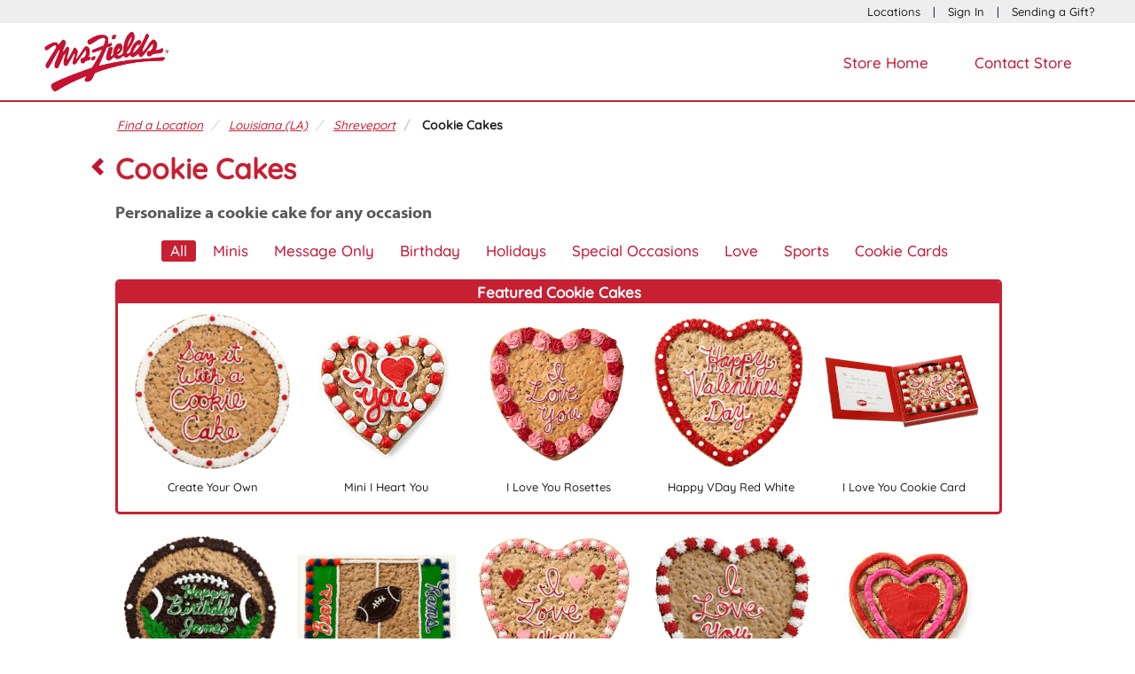

--- FILE ---
content_type: text/html; charset=UTF-8
request_url: https://www.mrsfieldsstores.com/store/shreveport/category/cookie-cakes
body_size: 16656
content:
<!DOCTYPE html PUBLIC "-//W3C//DTD XHTML 1.0 Transitional//EN" "http://www.w3.org/TR/xhtml1/DTD/xhtml1-transitional.dtd">
<html xmlns="http://www.w3.org/1999/xhtml" xml:lang="en" lang="en">
<head>
		<title>Fresh Baked Cookie Delivery & Custom Cookie Cakes at Mrs. Fields® Shreveport in Shreveport, LA | Mrs. Fields®</title>
    
<!-- Google Tag Manager -->
<script>(function(w,d,s,l,i){w[l]=w[l]||[];w[l].push({'gtm.start':
new Date().getTime(),event:'gtm.js'});var f=d.getElementsByTagName(s)[0],
j=d.createElement(s),dl=l!='dataLayer'?'&l='+l:'';j.async=true;j.src=
'https://www.googletagmanager.com/gtm.js?id='+i+dl;f.parentNode.insertBefore(j,f);
})(window,document,'script','dataLayer','GTM-KPHTCS2S');</script>
<!-- End Google Tag Manager -->

	<script type="text/javascript">
		var identified_email_hash = '';
	</script>

	<!-- ///  Meta  /// -->
	<meta http-equiv="content-type" content="text/html; charset=UTF-8" />
	<meta name="description" content="Pick up fresh baked cookies and more at Mrs. Fields® Shreveport. Conveniently located in Shreveport, LA, we offer delicious gifts and treats for any occasion including cookies, custom cookie cakes, brownies, party trays, and cold beverages. Order for pick up or have your fresh baked cookies and treats delivered." />
	<link rel="canonical" href="https://www.mrsfieldsstores.com/store/shreveport/category/cookie-cakes" />
	<link rel="icon" href="/images/tab_icon.png" type="image/png" />
	<meta name="robots" content="noodp" />
	<meta name="ab-var" content="a" />

	<meta http-equiv="X-UA-Compatible" content="IE=edge" />
	<meta name="viewport" content="width=device-width, initial-scale=1" />

	<script type="text/javascript">
        var doc = document.documentElement;
        doc.setAttribute('data-useragent', navigator.userAgent);
        window.BUG_ON = false;

        function bug(str) { if ( window.BUG_ON ) { alert(str); } }
        function dev_log(str) {  }
        var ssl_url_base = "https:\/\/www.mrsfieldsstores.com";
        window.product_quick_view = false;
        window.show_mobile_top_banner = true;
	</script>
	
	<link href="/lib/bootstrap-3.2.0/css/bootstrap.min.css?d=1662071144" media="all" rel="stylesheet" type="text/css" />
	<link href="/css/2014-redesign/colorbox.css?d=1662071184" media="all" rel="stylesheet" type="text/css" />
	<link href="//maxcdn.bootstrapcdn.com/font-awesome/4.2.0/css/font-awesome.min.css" media="all" rel="stylesheet" type="text/css" />
	<link href="/css/global.css?d=1750792896" media="all" rel="stylesheet" type="text/css" />
	<link href="/css/pages/store-gift-cards.css?d=1669844170" media="all" rel="stylesheet" type="text/css" />
	<link href="/css/pages/store.css?d=1731681308" media="all" rel="stylesheet" type="text/css" />
	<link href="/css/pages/stores.css?d=1722542920" media="all" rel="stylesheet" type="text/css" />
	<link href="/css/responsive.css?d=1662071185" media="all" rel="stylesheet" type="text/css" />
	
	<script type="text/javascript" integrity="sha384-ZvpUoO/+PpLXR1lu4jmpXWu80pZlYUAfxl5NsBMWOEPSjUn/6Z/hRTt8+pR6L4N2" crossorigin="anonymous" src="//ajax.googleapis.com/ajax/libs/jquery/3.5.1/jquery.min.js?r=2026-06"></script>
	<script type="text/javascript" src="/lib/bootstrap-3.2.0/js/bootstrap.min.js?b=1&amp;d=1662071144"></script>
	<script type="text/javascript" src="/lib/sidr-2.2.1/jquery.sidr.min.js?b=1&amp;d=1662071167"></script>
	<script type="text/javascript" src="/lib/colorbox/jquery.colorbox-min.js?b=1&amp;d=1662071166"></script>
	<script type="text/javascript" src="/scripts/global.js?b=1&amp;d=1690481601"></script>
	<script type="text/javascript" src="/scripts/json2.js?b=1&amp;d=1662071195"></script>
	<script type="text/javascript" src="https://www.google.com/recaptcha/api.js"></script>
	<script type="text/javascript" src="/scripts/pages/store.js?b=1&amp;d=1690481601"></script>
	<script type="text/javascript">
	    //<!--
	    		var disable_form_auto_complete = true;
	    //-->
	</script>
	<script type="text/javascript">try{Typekit.load();}catch(e){}</script>
	
	

	<meta name="verify-v1" content="bA1xSZqRO13hOyHNad5dTlB3nQuXHg0Iq7dwL3bsBAc=" />
	<meta name="y_key" content="d3b1a59af3dc14f4" />
	<!-- Order ID: 1770079044.146273168 -->

	<meta name="google-site-verification" content="lgt84eEuHD0UAoMrt8o3343s12V7dokwWYImZCW6Dpo" />
    <meta name="google-site-verification" content="OXtCbb4IX3cMOs_1Le23961cWinUeEjOJvb8FMrzM60" />
	<meta name="google-site-verification" content="rzM8T3UW3X_qJ0FE92uDjMXRKza5NvJgI3CiZ-aTUpk" />
	<meta name="google-site-verification" content="1p0TFi48osYqyAPwVVMDQlTB-32clmCxPaunq37v9MM" />
	<meta name="yahoo-site-verification" content="OXtCbb4IX3cMOs_1Le23961cWinUeEjOJvb8FMrzM60" />
	<meta name="yahoo-site-verification" content="Fhwe9l9QC_K3V9X0a6rstSZNAVx10ts_XGLmJonrWWQ" />
	<meta name="yahoo-site-verification" content="GnoMM_BuydO-f8uX8uZJnhehOVHWVRrr2ag2sFuyUxU" />
	<meta name="yahoo-site-verification" content="N2dA4QAgssopw2R21L4dTJTQW9VOnlnJaZ9lUhP8Ie8" />
	<meta name="msvalidate.01" content="34FB135C33F4AA8BD9A3CE0331FEF475" />

	
						
<!-- Peter added 11-27-2024 -->
<!-- Meta Pixel Code -->
<script>
!function(f,b,e,v,n,t,s)
{if(f.fbq)return;n=f.fbq=function(){n.callMethod?
n.callMethod.apply(n,arguments):n.queue.push(arguments)};
if(!f._fbq)f._fbq=n;n.push=n;n.loaded=!0;n.version='2.0';
n.queue=[];t=b.createElement(e);t.async=!0;
t.src=v;s=b.getElementsByTagName(e)[0];
s.parentNode.insertBefore(t,s)}(window, document,'script',
'https://connect.facebook.net/en_US/fbevents.js');
fbq('init', '1900969936985906');
fbq('track', 'PageView');
</script>
<noscript><img height="1" width="1" style="display:none" src="https://www.facebook.com/tr?id=1900969936985906&ev=PageView&noscript=1"
/></noscript>
<!-- End Meta Pixel Code -->
<!-- End Peter added 11-27-2024 -->

	<script type="text/javascript">
		var csr = null;
		var basic_order_data = [];
	</script>

	<meta name="theme-color" content="#cc0033" />

	
    

    
	<style>

p {
	line-height: 1.5 !important;
}

.in-store-nav-element {
	color: #c41230 !important;
}



/* https://my2.siteimprove.com/Inspector/1205737/A11Y/Page?pageId=61086972136&impmd=002454BDE050327B6817E05ED2918152#/sia-r111/failed/Wmk4NjBIR3g=;NjU3N2FjNDc=/node/0/example */
.enhanced-size {
	min-width: 44px; 
	min-height: 44px;
}

h3.option-title {
	min-width: 44px !important;
	min-height: 44px !important;
}


a.main.code-product {
	min-width: 44px !important;
	min-height: 44px !important;
}


a.cookie-x.no-underline {
	min-width: 24px;
	min-height: 24px;
}

</style>
	<script type="text/javascript">
		var store_num = "55259";
		var store_name = "Shreveport";
	</script>
</head>
<body class="shreveport-action">

    <div class="skip-to-content">
	    <a aria-label="Skip to Content" href="#main-content-outer" tabindex="1">Skip to Content</a>
	</div>

	
    
	
		
			<script type="text/javascript">
				window.using_google_tag_manager = false;
			</script>    
		
	
    
	<script type="text/javascript">
		///  Note, some GA code is run at document.ready(), and some at window.load()
		///    this being after both, should capture both as doc-ready happens before wind-load
		$(window).on('load', function(){
			///  SEE, for explanation:
			///     main-head.phtml -- comment/rant "HACK because of Very unpleasant ... "
			if( typeof( fromMainHeadSetInitialPageView ) != 'undefined' ) {
				setTimeout( function () { fromMainHeadSetInitialPageView(); }, 100);
			}
		});
	</script>
    

	
	<div id="main-outer-container" class="main-outer-container">

            <div id="in-store-primary-header">
        <div role="header" id="main-header" class="container">
            <div class="container header-containter">

                <ul class="header-options">
                    <li>
                        <span><a href="/stores/" aria-label="Locations">Locations</a></span>
                    </li>
                    <li>
                        <span class="spacer">|</span>
                    </li>
                    <li>
                        <span class="users-name">
                                                            <a aria-label="Sign in" style='overflow: auto;' class="modal-iframe" modal-width="500" href="/account/login-modal/">Sign In</a>
                                                    </span>
                    </li>
                    <li>
                        <span class="spacer">|</span>
                    </li>
                    <li>
                        <span>
                            <a aria-label="Sending a Gift?" href="https://www.mrsfieldsstores.com/stores">
                                Sending a Gift?
                            </a>
                        </span>
                    </li>
                    <li class="header-cart-indicator has-no-items">
                        <span class="spacer">|</span>
                    </li>
                    <li class="header-cart-indicator has-no-items">
                        <span>
                            <a aria-label="Cart" href="/order/">
                                Cart <span class="glyphicon glyphicon-shopping-cart"></span>
                                <span class="hidden-xs">(<span class="total-line-qty">0</span>)</span>
                            </a>
                        </span>
                    </li>
                </ul>

            </div>
        </div>

        <div class="main-content-container">
            <div class="new-instore-nav-outer">

                <div class="new-instore-nav">
                    <div class="header-logo-cnt">
                        <a aria-label="Mrs Fields Home" href="/" class='enhanced-size'>
                            <img src="/images/in-store/store-logo.png" alt="Mrs Fields Home" />
                        </a>
                    </div>
                    <div class="store-header-nav-cnt">

                        <ul>
                            <li>
                                <a aria-label="Store Home" class="in-store-nav-element " href="/store/shreveport/">Store Home</a>
                            </li>
                                                        <li>
                                <a aria-label="Contact Store" class="in-store-nav-element " href="/store/shreveport/contact-us/">Contact Store</a>
                            </li>
                        </ul>

                    </div>
                </div>

            </div>
        </div>

        
        <nav class="store-breadcrumb" aria-label="breadcrumb">
            <ol class="breadcrumb">
                <li class="breadcrumb-item store-find-location" aria-current="page"><a aria-label="Find A Location" href="/stores/">Find a Location</a></li>
                                    <li class="breadcrumb-item " aria-current="page">
                            <a aria-label="Louisiana (LA)" href="/stores/by-state/louisiana">Louisiana (LA)</a></li>
                                                    <li class="breadcrumb-item " aria-current="page">
                        <a aria-label="Shreveport" href="/store/shreveport/">Shreveport</a>
                    </li>
                                                    <li class="breadcrumb-item active" aria-current="page">
                        <a aria-label="Cookie Cakes" href="/store/shreveport/category/cookie-cakes">Cookie Cakes</a>
                    </li>
                                                            </ol>
        </nav>

    </div>

		<div class="main-content-container content-body" id="main-content-outer">
			<main class="main-content">
                <div class="row">
                    <div class="col-xs-12">
                        <div class="row instore-container" id="in-store-container">

                            
    <a class="glyphicon glyphicon-chevron-left chevron-back" href="/store/shreveport/" aria-label="Go Back"></a>

    <h1 class="category-title">Cookie Cakes</h1>
        <h2 class="category-title">Personalize a cookie cake for any occasion</h2>
    
    
            <ul class="product-classifications">
            <li>
                <a class="class-btn active all-items" href="javascript:;" onclick="showOnlyTheseClassifications();">All</a>
            </li>
            
                
                <li>
                    <a class="class-btn" data-idx="29" href="javascript:;" onclick="showOnlyTheseClassifications( 29 );">Minis</a>
                </li>
            
                
                <li>
                    <a class="class-btn" data-idx="22" href="javascript:;" onclick="showOnlyTheseClassifications( 22 );">Message Only</a>
                </li>
            
                
                <li>
                    <a class="class-btn" data-idx="1" href="javascript:;" onclick="showOnlyTheseClassifications( 1 );">Birthday</a>
                </li>
            
                
                <li>
                    <a class="class-btn" data-idx="3" href="javascript:;" onclick="showOnlyTheseClassifications( 3 );">Holidays</a>
                </li>
            
                
                <li>
                    <a class="class-btn" data-idx="2" href="javascript:;" onclick="showOnlyTheseClassifications( 2 );">Special Occasions</a>
                </li>
            
                
                <li>
                    <a class="class-btn" data-idx="16" href="javascript:;" onclick="showOnlyTheseClassifications( 16 );">Love</a>
                </li>
            
                
                <li>
                    <a class="class-btn" data-idx="13" href="javascript:;" onclick="showOnlyTheseClassifications( 13 );">Sports</a>
                </li>
            
                
                <li>
                    <a class="class-btn" data-idx="25" href="javascript:;" onclick="showOnlyTheseClassifications( 25 );">Cookie Cards</a>
                </li>
            
                        </ul>
    
    
    
            <div class="featured-cookie-cakes">

            <div class="featured-banner-tag">
                <span>
                    Featured
                    Cookie Cakes                </span>
            </div>

            <ul class="category-product-list">
                    
            <li class="product-cnt prod-class-22 prod-class-1 prod-class-3 prod-class-2 prod-class-16 showing-all">
            <div>
                <div class="category-img-cnt">
                    <a href="/store/shreveport/item/create-your-own" class="product-link" data-product-name="Create Your Own">
                                                    <img src="/files/in-store/product-designs/544-design-180x180.png?r=1580346207" alt="Create Your Own" title="Create Your Own" style="" />
                                            </a>
                </div>

                <a class="design-name product-link" href="/store/shreveport/item/create-your-own" data-product-name="Create Your Own">Create Your Own</a>
            </div>
        </li>
            <li class="product-cnt prod-class-29 prod-class-22 prod-class-3 prod-class-2 prod-class-16 showing-all">
            <div>
                <div class="category-img-cnt">
                    <a href="/store/shreveport/item/mini-i-heart-you" class="product-link" data-product-name="Mini I Heart You">
                                                    <img src="/files/in-store/product-designs/562-design-180x180.jpg?r=1580346232" alt="Mini I Heart You" title="Mini I Heart You" style="" />
                                            </a>
                </div>

                <a class="design-name product-link" href="/store/shreveport/item/mini-i-heart-you" data-product-name="Mini I Heart You">Mini I Heart You</a>
            </div>
        </li>
            <li class="product-cnt prod-class-3 prod-class-16 showing-all">
            <div>
                <div class="category-img-cnt">
                    <a href="/store/shreveport/item/i-love-you-rosettes" class="product-link" data-product-name="I Love You Rosettes">
                                                    <img src="/files/in-store/product-designs/1025-design-180x180.png?r=1672337900" alt="I Love You Rosettes" title="I Love You Rosettes" style="" />
                                            </a>
                </div>

                <a class="design-name product-link" href="/store/shreveport/item/i-love-you-rosettes" data-product-name="I Love You Rosettes">I Love You Rosettes</a>
            </div>
        </li>
            <li class="product-cnt prod-class-3 prod-class-16 showing-all">
            <div>
                <div class="category-img-cnt">
                    <a href="/store/shreveport/item/happy-vday-red-white" class="product-link" data-product-name="Happy VDay Red White">
                                                    <img src="/files/in-store/product-designs/1062-design-180x180.png?r=1705425982" alt="Happy VDay Red White" title="Happy VDay Red White" style="" />
                                            </a>
                </div>

                <a class="design-name product-link" href="/store/shreveport/item/happy-vday-red-white" data-product-name="Happy VDay Red White">Happy VDay Red White</a>
            </div>
        </li>
            <li class="product-cnt prod-class-2 prod-class-16 prod-class-25 showing-all">
            <div>
                <div class="category-img-cnt">
                    <a href="/store/shreveport/item/i-love-you-cookie-card" class="product-link" data-product-name="I Love You Cookie Card">
                                                    <img src="/files/in-store/product-designs/622-design-180x180.png?r=1705428559" alt="I Love You Cookie Card" title="I Love You Cookie Card" style="" />
                                            </a>
                </div>

                <a class="design-name product-link" href="/store/shreveport/item/i-love-you-cookie-card" data-product-name="I Love You Cookie Card">I Love You Cookie Card</a>
            </div>
        </li>
                </ul>
        </div>
    
            <div class="general-product-list">
            <ul class="category-product-list">
                    
            <li class="product-cnt prod-class-1 prod-class-13 showing-all">
            <div>
                <div class="category-img-cnt">
                    <a href="/store/shreveport/item/birthday-football" class="product-link" data-product-name="Football">
                                                    <img src="/files/in-store/product-designs/416-design-180x180.png?r=1580345910" alt="Football" title="Football" style="" />
                                            </a>
                </div>

                <a class="design-name product-link" href="/store/shreveport/item/birthday-football" data-product-name="Football">Football</a>
            </div>
        </li>
            <li class="product-cnt prod-class-13 showing-all">
            <div>
                <div class="category-img-cnt">
                    <a href="/store/shreveport/item/football-field" class="product-link" data-product-name="Football Field">
                                                    <img src="/files/in-store/product-designs/106-design-180x180.png?r=1629747493" alt="Football Field" title="Football Field" style="" />
                                            </a>
                </div>

                <a class="design-name product-link" href="/store/shreveport/item/football-field" data-product-name="Football Field">Football Field</a>
            </div>
        </li>
            <li class="product-cnt prod-class-3 prod-class-16 showing-all">
            <div>
                <div class="category-img-cnt">
                    <a href="/store/shreveport/item/i-love-you-heart-2" class="product-link" data-product-name="I Love You Hearts">
                                                    <img src="/files/in-store/product-designs/88-design-180x180.png?r=1705431854" alt="I Love You Hearts" title="I Love You Hearts" style="" />
                                            </a>
                </div>

                <a class="design-name product-link" href="/store/shreveport/item/i-love-you-heart-2" data-product-name="I Love You Hearts">I Love You Hearts</a>
            </div>
        </li>
            <li class="product-cnt prod-class-22 prod-class-3 prod-class-16 showing-all">
            <div>
                <div class="category-img-cnt">
                    <a href="/store/shreveport/item/i-love-you-cookie-cake" class="product-link" data-product-name="I Love You">
                                                    <img src="/files/in-store/product-designs/604-design-180x180.png?r=1706808144" alt="I Love You" title="I Love You" style="" />
                                            </a>
                </div>

                <a class="design-name product-link" href="/store/shreveport/item/i-love-you-cookie-cake" data-product-name="I Love You">I Love You</a>
            </div>
        </li>
            <li class="product-cnt prod-class-29 prod-class-3 prod-class-16 showing-all">
            <div>
                <div class="category-img-cnt">
                    <a href="/store/shreveport/item/mini-heart-in-heart" class="product-link" data-product-name="Mini Heart in Heart">
                                                    <img src="/files/in-store/product-designs/565-design-180x180.jpg?r=1580346235" alt="Mini Heart in Heart" title="Mini Heart in Heart" style="" />
                                            </a>
                </div>

                <a class="design-name product-link" href="/store/shreveport/item/mini-heart-in-heart" data-product-name="Mini Heart in Heart">Mini Heart in Heart</a>
            </div>
        </li>
            <li class="product-cnt prod-class-22 showing-all">
            <div>
                <div class="category-img-cnt">
                    <a href="/store/shreveport/item/your-message-here" class="product-link" data-product-name="Custom Message Cake">
                                                    <img src="/files/in-store/product-designs/638-design-180x180.png?r=1634759040" alt="Custom Message Cake" title="Custom Message Cake" style="" />
                                            </a>
                </div>

                <a class="design-name product-link" href="/store/shreveport/item/your-message-here" data-product-name="Custom Message Cake">Custom Message Cake</a>
            </div>
        </li>
            <li class="product-cnt prod-class-13 showing-all">
            <div>
                <div class="category-img-cnt">
                    <a href="/store/shreveport/item/the-big-game" class="product-link" data-product-name="The Big Game">
                                                    <img src="/files/in-store/product-designs/366-design-180x180.jpg?r=1582920419" alt="The Big Game" title="The Big Game" style="" />
                                            </a>
                </div>

                <a class="design-name product-link" href="/store/shreveport/item/the-big-game" data-product-name="The Big Game">The Big Game</a>
            </div>
        </li>
            <li class="product-cnt prod-class-3 prod-class-16 showing-all">
            <div>
                <div class="category-img-cnt">
                    <a href="/store/shreveport/item/hearts-be-mine" class="product-link" data-product-name="Be Mine">
                                                    <img src="/files/in-store/product-designs/356-design-180x180.jpg?r=1580346436" alt="Be Mine" title="Be Mine" style="" />
                                            </a>
                </div>

                <a class="design-name product-link" href="/store/shreveport/item/hearts-be-mine" data-product-name="Be Mine">Be Mine</a>
            </div>
        </li>
            <li class="product-cnt prod-class-29 prod-class-3 prod-class-16 showing-all">
            <div>
                <div class="category-img-cnt">
                    <a href="/store/shreveport/item/mini-heart-boy-face" class="product-link" data-product-name="Mini Heart Boy Face">
                                                    <img src="/files/in-store/product-designs/571-design-180x180.jpg?r=1580346241" alt="Mini Heart Boy Face" title="Mini Heart Boy Face" style="" />
                                            </a>
                </div>

                <a class="design-name product-link" href="/store/shreveport/item/mini-heart-boy-face" data-product-name="Mini Heart Boy Face">Mini Heart Boy Face</a>
            </div>
        </li>
            <li class="product-cnt prod-class-29 prod-class-3 prod-class-16 showing-all">
            <div>
                <div class="category-img-cnt">
                    <a href="/store/shreveport/item/mini-heart-girl-face" class="product-link" data-product-name="Mini Heart Girl Face">
                                                    <img src="/files/in-store/product-designs/568-design-180x180.jpg?r=1580346238" alt="Mini Heart Girl Face" title="Mini Heart Girl Face" style="" />
                                            </a>
                </div>

                <a class="design-name product-link" href="/store/shreveport/item/mini-heart-girl-face" data-product-name="Mini Heart Girl Face">Mini Heart Girl Face</a>
            </div>
        </li>
            <li class="product-cnt prod-class-22 prod-class-1 showing-all">
            <div>
                <div class="category-img-cnt">
                    <a href="/store/shreveport/item/happy-birthday-cookie-cake" class="product-link" data-product-name="Happy Birthday">
                                                    <img src="/files/in-store/product-designs/613-design-180x180.png?r=1580346295" alt="Happy Birthday" title="Happy Birthday" style="" />
                                            </a>
                </div>

                <a class="design-name product-link" href="/store/shreveport/item/happy-birthday-cookie-cake" data-product-name="Happy Birthday">Happy Birthday</a>
            </div>
        </li>
            <li class="product-cnt prod-class-3 prod-class-16 showing-all">
            <div>
                <div class="category-img-cnt">
                    <a href="/store/shreveport/item/love-birds" class="product-link" data-product-name="Love Birds">
                                                    <img src="/files/in-store/product-designs/344-design-180x180.jpg?r=1591055636" alt="Love Birds" title="Love Birds" style="" />
                                            </a>
                </div>

                <a class="design-name product-link" href="/store/shreveport/item/love-birds" data-product-name="Love Birds">Love Birds</a>
            </div>
        </li>
            <li class="product-cnt prod-class-22 prod-class-16 showing-all">
            <div>
                <div class="category-img-cnt">
                    <a href="/store/shreveport/item/hugs-kisses" class="product-link" data-product-name="Hugs &amp; Kisses">
                                                    <img src="/files/in-store/product-designs/674-design-180x180.png?r=1580346370" alt="Hugs &amp; Kisses" title="Hugs &amp; Kisses" style="" />
                                            </a>
                </div>

                <a class="design-name product-link" href="/store/shreveport/item/hugs-kisses" data-product-name="Hugs &amp; Kisses">Hugs &amp; Kisses</a>
            </div>
        </li>
            <li class="product-cnt prod-class-22 prod-class-3 prod-class-2 prod-class-16 showing-all">
            <div>
                <div class="category-img-cnt">
                    <a href="/store/shreveport/item/9-i-love-you" class="product-link" data-product-name="9&quot; I Love You">
                                                    <img src="/files/in-store/product-designs/589-design-180x180.jpg?r=1580346265" alt="9&quot; I Love You" title="9&quot; I Love You" style="" />
                                            </a>
                </div>

                <a class="design-name product-link" href="/store/shreveport/item/9-i-love-you" data-product-name="9&quot; I Love You">9&quot; I Love You</a>
            </div>
        </li>
            <li class="product-cnt prod-class-13 showing-all">
            <div>
                <div class="category-img-cnt">
                    <a href="/store/shreveport/item/football-team-celebration" class="product-link" data-product-name="Football Team Celebration">
                                                    <img src="/files/in-store/product-designs/419-design-180x180.png?r=1580345913" alt="Football Team Celebration" title="Football Team Celebration" style="" />
                                            </a>
                </div>

                <a class="design-name product-link" href="/store/shreveport/item/football-team-celebration" data-product-name="Football Team Celebration">Football Team Celebration</a>
            </div>
        </li>
            <li class="product-cnt prod-class-13 showing-all">
            <div>
                <div class="category-img-cnt">
                    <a href="/store/shreveport/item/football" class="product-link" data-product-name="9&quot; Football">
                                                    <img src="/files/in-store/product-designs/815-design-180x180.png?r=1601309387" alt="9&quot; Football" title="9&quot; Football" style="" />
                                            </a>
                </div>

                <a class="design-name product-link" href="/store/shreveport/item/football" data-product-name="9&quot; Football">9&quot; Football</a>
            </div>
        </li>
            <li class="product-cnt prod-class-22 prod-class-3 prod-class-2 prod-class-16 showing-all">
            <div>
                <div class="category-img-cnt">
                    <a href="/store/shreveport/item/xoxo" class="product-link" data-product-name="9&quot; XOXO">
                                                    <img src="/files/in-store/product-designs/580-design-180x180.jpg?r=1580346256" alt="9&quot; XOXO" title="9&quot; XOXO" style="" />
                                            </a>
                </div>

                <a class="design-name product-link" href="/store/shreveport/item/xoxo" data-product-name="9&quot; XOXO">9&quot; XOXO</a>
            </div>
        </li>
            <li class="product-cnt prod-class-3 prod-class-16 showing-all">
            <div>
                <div class="category-img-cnt">
                    <a href="/store/shreveport/item/9-i-love-you-rosettes" class="product-link" data-product-name="9&quot; I Love You Rosettes">
                                                    <img src="/files/in-store/product-designs/1065-design-180x180.png?r=1705431972" alt="9&quot; I Love You Rosettes" title="9&quot; I Love You Rosettes" style="" />
                                            </a>
                </div>

                <a class="design-name product-link" href="/store/shreveport/item/9-i-love-you-rosettes" data-product-name="9&quot; I Love You Rosettes">9&quot; I Love You Rosettes</a>
            </div>
        </li>
            <li class="product-cnt prod-class-22 prod-class-3 prod-class-16 prod-class-25 showing-all">
            <div>
                <div class="category-img-cnt">
                    <a href="/store/shreveport/item/i-heart-you-cookie-card" class="product-link" data-product-name="I Heart You Cookie Card">
                                                    <img src="/files/in-store/product-designs/869-design-180x180.jpg?r=1610052915" alt="I Heart You Cookie Card" title="I Heart You Cookie Card" style="" />
                                            </a>
                </div>

                <a class="design-name product-link" href="/store/shreveport/item/i-heart-you-cookie-card" data-product-name="I Heart You Cookie Card">I Heart You Cookie Card</a>
            </div>
        </li>
            <li class="product-cnt prod-class-1 showing-all">
            <div>
                <div class="category-img-cnt">
                    <a href="/store/shreveport/item/rainbow-smear" class="product-link" data-product-name="Rainbow Smear">
                                                    <img src="/files/in-store/product-designs/953-design-180x180.png?r=1655744717" alt="Rainbow Smear" title="Rainbow Smear" style="" />
                                            </a>
                </div>

                <a class="design-name product-link" href="/store/shreveport/item/rainbow-smear" data-product-name="Rainbow Smear">Rainbow Smear</a>
            </div>
        </li>
            <li class="product-cnt prod-class-3 prod-class-16 showing-all">
            <div>
                <div class="category-img-cnt">
                    <a href="/store/shreveport/item/9-heart-in-heart" class="product-link" data-product-name="9&quot; Heart in Heart">
                                                    <img src="/files/in-store/product-designs/592-design-180x180.jpg?r=1580346269" alt="9&quot; Heart in Heart" title="9&quot; Heart in Heart" style="" />
                                            </a>
                </div>

                <a class="design-name product-link" href="/store/shreveport/item/9-heart-in-heart" data-product-name="9&quot; Heart in Heart">9&quot; Heart in Heart</a>
            </div>
        </li>
            <li class="product-cnt prod-class-16 showing-all">
            <div>
                <div class="category-img-cnt">
                    <a href="/store/shreveport/item/rosette-xoxo" class="product-link" data-product-name="Rosette XOXO">
                                                    <img src="/files/in-store/product-designs/1001-design-180x180.png?r=1665694758" alt="Rosette XOXO" title="Rosette XOXO" style="" />
                                            </a>
                </div>

                <a class="design-name product-link" href="/store/shreveport/item/rosette-xoxo" data-product-name="Rosette XOXO">Rosette XOXO</a>
            </div>
        </li>
            <li class="product-cnt prod-class-22 prod-class-3 prod-class-16 showing-all">
            <div>
                <div class="category-img-cnt">
                    <a href="/store/shreveport/item/love" class="product-link" data-product-name="9&quot; Love">
                                                    <img src="/files/in-store/product-designs/577-design-180x180.jpg?r=1580346538" alt="9&quot; Love" title="9&quot; Love" style="" />
                                            </a>
                </div>

                <a class="design-name product-link" href="/store/shreveport/item/love" data-product-name="9&quot; Love">9&quot; Love</a>
            </div>
        </li>
            <li class="product-cnt prod-class-22 prod-class-3 prod-class-25 showing-all">
            <div>
                <div class="category-img-cnt">
                    <a href="/store/shreveport/item/be-mine-cookie-card" class="product-link" data-product-name="Be Mine Cookie Card">
                                                    <img src="/files/in-store/product-designs/598-design-180x180.png?r=1580425720" alt="Be Mine Cookie Card" title="Be Mine Cookie Card" style="" />
                                            </a>
                </div>

                <a class="design-name product-link" href="/store/shreveport/item/be-mine-cookie-card" data-product-name="Be Mine Cookie Card">Be Mine Cookie Card</a>
            </div>
        </li>
            <li class="product-cnt prod-class-29 prod-class-22 prod-class-3 prod-class-16 showing-all">
            <div>
                <div class="category-img-cnt">
                    <a href="/store/shreveport/item/mini-kiss-me" class="product-link" data-product-name="Mini Kiss Me">
                                                    <img src="/files/in-store/product-designs/872-design-180x180.jpg?r=1610057597" alt="Mini Kiss Me" title="Mini Kiss Me" style="" />
                                            </a>
                </div>

                <a class="design-name product-link" href="/store/shreveport/item/mini-kiss-me" data-product-name="Mini Kiss Me">Mini Kiss Me</a>
            </div>
        </li>
            <li class="product-cnt prod-class-1 prod-class-13 showing-all">
            <div>
                <div class="category-img-cnt">
                    <a href="/store/shreveport/item/birthday-basketball" class="product-link" data-product-name="Basketball">
                                                    <img src="/files/in-store/product-designs/755-design-180x180.png?r=1755622162" alt="Basketball" title="Basketball" style="" />
                                            </a>
                </div>

                <a class="design-name product-link" href="/store/shreveport/item/birthday-basketball" data-product-name="Basketball">Basketball</a>
            </div>
        </li>
            <li class="product-cnt prod-class-1 prod-class-13 showing-all">
            <div>
                <div class="category-img-cnt">
                    <a href="/store/shreveport/item/birthday-baseball" class="product-link" data-product-name="Baseball">
                                                    <img src="/files/in-store/product-designs/752-design-180x180.png?r=1580857410" alt="Baseball" title="Baseball" style="" />
                                            </a>
                </div>

                <a class="design-name product-link" href="/store/shreveport/item/birthday-baseball" data-product-name="Baseball">Baseball</a>
            </div>
        </li>
            <li class="product-cnt prod-class-1 showing-all">
            <div>
                <div class="category-img-cnt">
                    <a href="/store/shreveport/item/birthday-dots-2" class="product-link" data-product-name="Birthday Dots 2">
                                                    <img src="/files/in-store/product-designs/836-design-180x180.png?r=1605746338" alt="Birthday Dots 2" title="Birthday Dots 2" style="" />
                                            </a>
                </div>

                <a class="design-name product-link" href="/store/shreveport/item/birthday-dots-2" data-product-name="Birthday Dots 2">Birthday Dots 2</a>
            </div>
        </li>
            <li class="product-cnt prod-class-22 prod-class-3 prod-class-2 prod-class-16 showing-all">
            <div>
                <div class="category-img-cnt">
                    <a href="/store/shreveport/item/marry-me-cookie-cake" class="product-link" data-product-name="9&quot; Marry Me?">
                                                    <img src="/files/in-store/product-designs/586-design-180x180.jpg?r=1580346636" alt="9&quot; Marry Me?" title="9&quot; Marry Me?" style="" />
                                            </a>
                </div>

                <a class="design-name product-link" href="/store/shreveport/item/marry-me-cookie-cake" data-product-name="9&quot; Marry Me?">9&quot; Marry Me?</a>
            </div>
        </li>
            <li class="product-cnt prod-class-1 showing-all">
            <div>
                <div class="category-img-cnt">
                    <a href="/store/shreveport/item/gamer-birthday" class="product-link" data-product-name="Gamer Birthday">
                                                    <img src="/files/in-store/product-designs/749-design-180x180.jpg?r=1582919634" alt="Gamer Birthday" title="Gamer Birthday" style="" />
                                            </a>
                </div>

                <a class="design-name product-link" href="/store/shreveport/item/gamer-birthday" data-product-name="Gamer Birthday">Gamer Birthday</a>
            </div>
        </li>
            <li class="product-cnt prod-class-1 showing-all">
            <div>
                <div class="category-img-cnt">
                    <a href="/store/shreveport/item/birthday-candles" class="product-link" data-product-name="Birthday Candles">
                                                    <img src="/files/in-store/product-designs/385-design-180x180.jpg?r=1580345861" alt="Birthday Candles" title="Birthday Candles" style="" />
                                            </a>
                </div>

                <a class="design-name product-link" href="/store/shreveport/item/birthday-candles" data-product-name="Birthday Candles">Birthday Candles</a>
            </div>
        </li>
            <li class="product-cnt prod-class-22 prod-class-3 prod-class-2 prod-class-16 showing-all">
            <div>
                <div class="category-img-cnt">
                    <a href="/store/shreveport/item/say-yes" class="product-link" data-product-name="9&quot; Say Yes">
                                                    <img src="/files/in-store/product-designs/574-design-180x180.jpg?r=1580346245" alt="9&quot; Say Yes" title="9&quot; Say Yes" style="" />
                                            </a>
                </div>

                <a class="design-name product-link" href="/store/shreveport/item/say-yes" data-product-name="9&quot; Say Yes">9&quot; Say Yes</a>
            </div>
        </li>
            <li class="product-cnt prod-class-1 showing-all">
            <div>
                <div class="category-img-cnt">
                    <a href="/store/shreveport/item/happy-birthday" class="product-link" data-product-name="Happy Birthday">
                                                    <img src="/files/in-store/product-designs/236-design-180x180.jpg?r=1582917747" alt="Happy Birthday" title="Happy Birthday" style="" />
                                            </a>
                </div>

                <a class="design-name product-link" href="/store/shreveport/item/happy-birthday" data-product-name="Happy Birthday">Happy Birthday</a>
            </div>
        </li>
            <li class="product-cnt prod-class-1 showing-all">
            <div>
                <div class="category-img-cnt">
                    <a href="/store/shreveport/item/happy-bday-blue-frosted-cupcake" class="product-link" data-product-name="Birthday Cupcake">
                                                    <img src="/files/in-store/product-designs/407-design-180x180.png?r=1580345901" alt="Birthday Cupcake" title="Birthday Cupcake" style="" />
                                            </a>
                </div>

                <a class="design-name product-link" href="/store/shreveport/item/happy-bday-blue-frosted-cupcake" data-product-name="Birthday Cupcake">Birthday Cupcake</a>
            </div>
        </li>
            <li class="product-cnt prod-class-1 showing-all">
            <div>
                <div class="category-img-cnt">
                    <a href="/store/shreveport/item/rainbow-unicorn" class="product-link" data-product-name="Rainbow Unicorn">
                                                    <img src="/files/in-store/product-designs/388-design-180x180.png?r=1580345878" alt="Rainbow Unicorn" title="Rainbow Unicorn" style="" />
                                            </a>
                </div>

                <a class="design-name product-link" href="/store/shreveport/item/rainbow-unicorn" data-product-name="Rainbow Unicorn">Rainbow Unicorn</a>
            </div>
        </li>
            <li class="product-cnt prod-class-1 showing-all">
            <div>
                <div class="category-img-cnt">
                    <a href="/store/shreveport/item/birthday-rosettes" class="product-link" data-product-name="Birthday Rosettes">
                                                    <img src="/files/in-store/product-designs/775-design-180x180.jpg?r=1591046507" alt="Birthday Rosettes" title="Birthday Rosettes" style="" />
                                            </a>
                </div>

                <a class="design-name product-link" href="/store/shreveport/item/birthday-rosettes" data-product-name="Birthday Rosettes">Birthday Rosettes</a>
            </div>
        </li>
            <li class="product-cnt prod-class-1 showing-all">
            <div>
                <div class="category-img-cnt">
                    <a href="/store/shreveport/item/birthday-cones" class="product-link" data-product-name="Birthday Cones">
                                                    <img src="/files/in-store/product-designs/403-design-180x180.jpg?r=1580396911" alt="Birthday Cones" title="Birthday Cones" style="" />
                                            </a>
                </div>

                <a class="design-name product-link" href="/store/shreveport/item/birthday-cones" data-product-name="Birthday Cones">Birthday Cones</a>
            </div>
        </li>
            <li class="product-cnt prod-class-1 showing-all">
            <div>
                <div class="category-img-cnt">
                    <a href="/store/shreveport/item/happy-birthday-with-balloons" class="product-link" data-product-name="Birthday Balloons">
                                                    <img src="/files/in-store/product-designs/40-design-180x180.jpg?r=1580344790" alt="Birthday Balloons" title="Birthday Balloons" style="" />
                                            </a>
                </div>

                <a class="design-name product-link" href="/store/shreveport/item/happy-birthday-with-balloons" data-product-name="Birthday Balloons">Birthday Balloons</a>
            </div>
        </li>
            <li class="product-cnt prod-class-1 showing-all">
            <div>
                <div class="category-img-cnt">
                    <a href="/store/shreveport/item/birthday-candles-23" class="product-link" data-product-name="Birthday Candles">
                                                    <img src="/files/in-store/product-designs/1056-design-180x180.png?r=1697043945" alt="Birthday Candles" title="Birthday Candles" style="" />
                                            </a>
                </div>

                <a class="design-name product-link" href="/store/shreveport/item/birthday-candles-23" data-product-name="Birthday Candles">Birthday Candles</a>
            </div>
        </li>
            <li class="product-cnt prod-class-1 showing-all">
            <div>
                <div class="category-img-cnt">
                    <a href="/store/shreveport/item/sparkle" class="product-link" data-product-name="Sparkle">
                                                    <img src="/files/in-store/product-designs/971-design-180x180.png?r=1655747842" alt="Sparkle" title="Sparkle" style="" />
                                            </a>
                </div>

                <a class="design-name product-link" href="/store/shreveport/item/sparkle" data-product-name="Sparkle">Sparkle</a>
            </div>
        </li>
            <li class="product-cnt prod-class-22 prod-class-1 prod-class-25 showing-all">
            <div>
                <div class="category-img-cnt">
                    <a href="/store/shreveport/item/happy-birthday-cookie-card2" class="product-link" data-product-name="Birthday Cookie Card">
                                                    <img src="/files/in-store/product-designs/629-design-180x180.png?r=1580346309" alt="Birthday Cookie Card" title="Birthday Cookie Card" style="" />
                                            </a>
                </div>

                <a class="design-name product-link" href="/store/shreveport/item/happy-birthday-cookie-card2" data-product-name="Birthday Cookie Card">Birthday Cookie Card</a>
            </div>
        </li>
            <li class="product-cnt prod-class-1 showing-all">
            <div>
                <div class="category-img-cnt">
                    <a href="/store/shreveport/item/gamer-birthday-2" class="product-link" data-product-name="Garmer Birthday">
                                                    <img src="/files/in-store/product-designs/1053-design-180x180.png?r=1694707643" alt="Garmer Birthday" title="Garmer Birthday" style="" />
                                            </a>
                </div>

                <a class="design-name product-link" href="/store/shreveport/item/gamer-birthday-2" data-product-name="Garmer Birthday">Garmer Birthday</a>
            </div>
        </li>
            <li class="product-cnt prod-class-1 showing-all">
            <div>
                <div class="category-img-cnt">
                    <a href="/store/shreveport/item/balloons" class="product-link" data-product-name="Balloons">
                                                    <img src="/files/in-store/product-designs/965-design-180x180.png?r=1655747061" alt="Balloons" title="Balloons" style="" />
                                            </a>
                </div>

                <a class="design-name product-link" href="/store/shreveport/item/balloons" data-product-name="Balloons">Balloons</a>
            </div>
        </li>
            <li class="product-cnt prod-class-22 prod-class-2 prod-class-16 showing-all">
            <div>
                <div class="category-img-cnt">
                    <a href="/store/shreveport/item/marry-me" class="product-link" data-product-name="Marry Me?">
                                                    <img src="/files/in-store/product-designs/662-design-180x180.png?r=1580346340" alt="Marry Me?" title="Marry Me?" style="" />
                                            </a>
                </div>

                <a class="design-name product-link" href="/store/shreveport/item/marry-me" data-product-name="Marry Me?">Marry Me?</a>
            </div>
        </li>
            <li class="product-cnt prod-class-1 showing-all">
            <div>
                <div class="category-img-cnt">
                    <a href="/store/shreveport/item/birthday-rainbow" class="product-link" data-product-name="Rainbow">
                                                    <img src="/files/in-store/product-designs/413-design-180x180.png?r=1580345907" alt="Rainbow" title="Rainbow" style="" />
                                            </a>
                </div>

                <a class="design-name product-link" href="/store/shreveport/item/birthday-rainbow" data-product-name="Rainbow">Rainbow</a>
            </div>
        </li>
            <li class="product-cnt prod-class-3 showing-all">
            <div>
                <div class="category-img-cnt">
                    <a href="/store/shreveport/item/happy-st-patricks" class="product-link" data-product-name="St. Patrick's Day">
                                                    <img src="/files/in-store/product-designs/82-design-180x180.jpg?r=1580344834" alt="St. Patrick's Day" title="St. Patrick's Day" style="" />
                                            </a>
                </div>

                <a class="design-name product-link" href="/store/shreveport/item/happy-st-patricks" data-product-name="St. Patrick's Day">St. Patrick's Day</a>
            </div>
        </li>
            <li class="product-cnt prod-class-3 showing-all">
            <div>
                <div class="category-img-cnt">
                    <a href="/store/shreveport/item/st-patty-s-luck-of-the-irish" class="product-link" data-product-name="Luck of the Irish">
                                                    <img src="/files/in-store/product-designs/338-design-180x180.jpg?r=1582920766" alt="Luck of the Irish" title="Luck of the Irish" style="" />
                                            </a>
                </div>

                <a class="design-name product-link" href="/store/shreveport/item/st-patty-s-luck-of-the-irish" data-product-name="Luck of the Irish">Luck of the Irish</a>
            </div>
        </li>
            <li class="product-cnt prod-class-3 showing-all">
            <div>
                <div class="category-img-cnt">
                    <a href="/store/shreveport/item/st-patty-s-leprechaun" class="product-link" data-product-name="Leprechaun">
                                                    <img src="/files/in-store/product-designs/341-design-180x180.jpg?r=1582920720" alt="Leprechaun" title="Leprechaun" style="" />
                                            </a>
                </div>

                <a class="design-name product-link" href="/store/shreveport/item/st-patty-s-leprechaun" data-product-name="Leprechaun">Leprechaun</a>
            </div>
        </li>
            <li class="product-cnt prod-class-1 showing-all">
            <div>
                <div class="category-img-cnt">
                    <a href="/store/shreveport/item/birthday-llama" class="product-link" data-product-name="Birthday Llama">
                                                    <img src="/files/in-store/product-designs/974-design-180x180.png?r=1665074421" alt="Birthday Llama" title="Birthday Llama" style="" />
                                            </a>
                </div>

                <a class="design-name product-link" href="/store/shreveport/item/birthday-llama" data-product-name="Birthday Llama">Birthday Llama</a>
            </div>
        </li>
            <li class="product-cnt prod-class-1 prod-class-13 showing-all">
            <div>
                <div class="category-img-cnt">
                    <a href="/store/shreveport/item/soccer-jersey-ball" class="product-link" data-product-name="Soccer Jersey &amp; Ball">
                                                    <img src="/files/in-store/product-designs/391-design-180x180.jpg?r=1580345882" alt="Soccer Jersey &amp; Ball" title="Soccer Jersey &amp; Ball" style="" />
                                            </a>
                </div>

                <a class="design-name product-link" href="/store/shreveport/item/soccer-jersey-ball" data-product-name="Soccer Jersey &amp; Ball">Soccer Jersey &amp; Ball</a>
            </div>
        </li>
            <li class="product-cnt prod-class-1 showing-all">
            <div>
                <div class="category-img-cnt">
                    <a href="/store/shreveport/item/dog" class="product-link" data-product-name="Dog">
                                                    <img src="/files/in-store/product-designs/616-design-180x180.png?r=1580346298" alt="Dog" title="Dog" style="" />
                                            </a>
                </div>

                <a class="design-name product-link" href="/store/shreveport/item/dog" data-product-name="Dog">Dog</a>
            </div>
        </li>
            <li class="product-cnt prod-class-1 showing-all">
            <div>
                <div class="category-img-cnt">
                    <a href="/store/shreveport/item/cat" class="product-link" data-product-name="Cat">
                                                    <img src="/files/in-store/product-designs/619-design-180x180.png?r=1580346301" alt="Cat" title="Cat" style="" />
                                            </a>
                </div>

                <a class="design-name product-link" href="/store/shreveport/item/cat" data-product-name="Cat">Cat</a>
            </div>
        </li>
            <li class="product-cnt prod-class-1 showing-all">
            <div>
                <div class="category-img-cnt">
                    <a href="/store/shreveport/item/birthday-hearts" class="product-link" data-product-name="Birthday Hearts">
                                                    <img src="/files/in-store/product-designs/1111-design-180x180.png?r=1718017461" alt="Birthday Hearts" title="Birthday Hearts" style="" />
                                            </a>
                </div>

                <a class="design-name product-link" href="/store/shreveport/item/birthday-hearts" data-product-name="Birthday Hearts">Birthday Hearts</a>
            </div>
        </li>
            <li class="product-cnt prod-class-1 showing-all">
            <div>
                <div class="category-img-cnt">
                    <a href="/store/shreveport/item/birthday-shark" class="product-link" data-product-name="Birthday Shark">
                                                    <img src="/files/in-store/product-designs/977-design-180x180.png?r=1665074482" alt="Birthday Shark" title="Birthday Shark" style="" />
                                            </a>
                </div>

                <a class="design-name product-link" href="/store/shreveport/item/birthday-shark" data-product-name="Birthday Shark">Birthday Shark</a>
            </div>
        </li>
            <li class="product-cnt prod-class-1 showing-all">
            <div>
                <div class="category-img-cnt">
                    <a href="/store/shreveport/item/golf-birthday" class="product-link" data-product-name="Golf Birthday">
                                                    <img src="/files/in-store/product-designs/917-design-180x180.png?r=1636994227" alt="Golf Birthday" title="Golf Birthday" style="" />
                                            </a>
                </div>

                <a class="design-name product-link" href="/store/shreveport/item/golf-birthday" data-product-name="Golf Birthday">Golf Birthday</a>
            </div>
        </li>
            <li class="product-cnt prod-class-1 showing-all">
            <div>
                <div class="category-img-cnt">
                    <a href="/store/shreveport/item/birthday-dots" class="product-link" data-product-name="Birthday Dots">
                                                    <img src="/files/in-store/product-designs/791-design-180x180.png?r=1592518273" alt="Birthday Dots" title="Birthday Dots" style="" />
                                            </a>
                </div>

                <a class="design-name product-link" href="/store/shreveport/item/birthday-dots" data-product-name="Birthday Dots">Birthday Dots</a>
            </div>
        </li>
            <li class="product-cnt prod-class-1 showing-all">
            <div>
                <div class="category-img-cnt">
                    <a href="/store/shreveport/item/happy-birthday-musical" class="product-link" data-product-name="Birthday Notes">
                                                    <img src="/files/in-store/product-designs/1-design-180x180.jpg?r=1591043797" alt="Birthday Notes" title="Birthday Notes" style="" />
                                            </a>
                </div>

                <a class="design-name product-link" href="/store/shreveport/item/happy-birthday-musical" data-product-name="Birthday Notes">Birthday Notes</a>
            </div>
        </li>
            <li class="product-cnt prod-class-22 prod-class-1 showing-all">
            <div>
                <div class="category-img-cnt">
                    <a href="/store/shreveport/item/happy-birthday-pastel-rosettes" class="product-link" data-product-name="Happy Birthday Pastel Rosettes">
                                                    <img src="/files/in-store/product-designs/1081-design-180x180.png?r=1712581284" alt="Happy Birthday Pastel Rosettes" title="Happy Birthday Pastel Rosettes" style="" />
                                            </a>
                </div>

                <a class="design-name product-link" href="/store/shreveport/item/happy-birthday-pastel-rosettes" data-product-name="Happy Birthday Pastel Rosettes">Happy Birthday Pastel Rosettes</a>
            </div>
        </li>
            <li class="product-cnt prod-class-22 prod-class-2 showing-all">
            <div>
                <div class="category-img-cnt">
                    <a href="/store/shreveport/item/prom" class="product-link" data-product-name="Prom?">
                                                    <img src="/files/in-store/product-designs/701-design-180x180.png?r=1580346398" alt="Prom?" title="Prom?" style="" />
                                            </a>
                </div>

                <a class="design-name product-link" href="/store/shreveport/item/prom" data-product-name="Prom?">Prom?</a>
            </div>
        </li>
            <li class="product-cnt prod-class-2 showing-all">
            <div>
                <div class="category-img-cnt">
                    <a href="/store/shreveport/item/prom2" class="product-link" data-product-name="Prom">
                                                    <img src="/files/in-store/product-designs/647-design-180x180.png?r=1580346324" alt="Prom" title="Prom" style="" />
                                            </a>
                </div>

                <a class="design-name product-link" href="/store/shreveport/item/prom2" data-product-name="Prom">Prom</a>
            </div>
        </li>
            <li class="product-cnt prod-class-22 prod-class-1 showing-all">
            <div>
                <div class="category-img-cnt">
                    <a href="/store/shreveport/item/happy-birthday-white-border-w-dots" class="product-link" data-product-name="9&quot; Bday - Multi-color Dots">
                                                    <img src="/files/in-store/product-designs/737-design-180x180.jpg?r=1580346485" alt="9&quot; Bday - Multi-color Dots" title="9&quot; Bday - Multi-color Dots" style="" />
                                            </a>
                </div>

                <a class="design-name product-link" href="/store/shreveport/item/happy-birthday-white-border-w-dots" data-product-name="9&quot; Bday - Multi-color Dots">9&quot; Bday - Multi-color Dots</a>
            </div>
        </li>
            <li class="product-cnt prod-class-1 showing-all">
            <div>
                <div class="category-img-cnt">
                    <a href="/store/shreveport/item/heart-balloon-bouquet" class="product-link" data-product-name="Heart Balloons">
                                                    <img src="/files/in-store/product-designs/382-design-180x180.jpg?r=1580345857" alt="Heart Balloons" title="Heart Balloons" style="" />
                                            </a>
                </div>

                <a class="design-name product-link" href="/store/shreveport/item/heart-balloon-bouquet" data-product-name="Heart Balloons">Heart Balloons</a>
            </div>
        </li>
            <li class="product-cnt prod-class-1 showing-all">
            <div>
                <div class="category-img-cnt">
                    <a href="/store/shreveport/item/pink-birthday-cupcake" class="product-link" data-product-name="Pink Birthday Cupcake">
                                                    <img src="/files/in-store/product-designs/788-design-180x180.png?r=1592517866" alt="Pink Birthday Cupcake" title="Pink Birthday Cupcake" style="" />
                                            </a>
                </div>

                <a class="design-name product-link" href="/store/shreveport/item/pink-birthday-cupcake" data-product-name="Pink Birthday Cupcake">Pink Birthday Cupcake</a>
            </div>
        </li>
            <li class="product-cnt prod-class-1 prod-class-2 showing-all">
            <div>
                <div class="category-img-cnt">
                    <a href="/store/shreveport/item/lets-celebrate" class="product-link" data-product-name="Let's Celebrate">
                                                    <img src="/files/in-store/product-designs/914-design-180x180.png?r=1636995114" alt="Let's Celebrate" title="Let's Celebrate" style="" />
                                            </a>
                </div>

                <a class="design-name product-link" href="/store/shreveport/item/lets-celebrate" data-product-name="Let's Celebrate">Let's Celebrate</a>
            </div>
        </li>
            <li class="product-cnt prod-class-22 prod-class-2 prod-class-16 showing-all">
            <div>
                <div class="category-img-cnt">
                    <a href="/store/shreveport/item/happy-anniversary-dots" class="product-link" data-product-name="Happy Anniversary Dots">
                                                    <img src="/files/in-store/product-designs/653-design-180x180.png?r=1580346331" alt="Happy Anniversary Dots" title="Happy Anniversary Dots" style="" />
                                            </a>
                </div>

                <a class="design-name product-link" href="/store/shreveport/item/happy-anniversary-dots" data-product-name="Happy Anniversary Dots">Happy Anniversary Dots</a>
            </div>
        </li>
            <li class="product-cnt prod-class-3 showing-all">
            <div>
                <div class="category-img-cnt">
                    <a href="/store/shreveport/item/easter-chick" class="product-link" data-product-name="Easter Chick">
                                                    <img src="/files/in-store/product-designs/369-design-180x180.jpg?r=1591056693" alt="Easter Chick" title="Easter Chick" style="" />
                                            </a>
                </div>

                <a class="design-name product-link" href="/store/shreveport/item/easter-chick" data-product-name="Easter Chick">Easter Chick</a>
            </div>
        </li>
            <li class="product-cnt prod-class-3 showing-all">
            <div>
                <div class="category-img-cnt">
                    <a href="/store/shreveport/item/easter-bunny" class="product-link" data-product-name="Easter Bunny">
                                                    <img src="/files/in-store/product-designs/610-design-180x180.png?r=1580346292" alt="Easter Bunny" title="Easter Bunny" style="" />
                                            </a>
                </div>

                <a class="design-name product-link" href="/store/shreveport/item/easter-bunny" data-product-name="Easter Bunny">Easter Bunny</a>
            </div>
        </li>
            <li class="product-cnt prod-class-3 showing-all">
            <div>
                <div class="category-img-cnt">
                    <a href="/store/shreveport/item/easter-bunny-2000093" class="product-link" data-product-name="Easter Bunny">
                                                    <img src="/files/in-store/product-designs/1029-design-180x180.png?r=1680547773" alt="Easter Bunny" title="Easter Bunny" style="" />
                                            </a>
                </div>

                <a class="design-name product-link" href="/store/shreveport/item/easter-bunny-2000093" data-product-name="Easter Bunny">Easter Bunny</a>
            </div>
        </li>
            <li class="product-cnt prod-class-3 showing-all">
            <div>
                <div class="category-img-cnt">
                    <a href="/store/shreveport/item/easter-basket" class="product-link" data-product-name="Easter Basket">
                                                    <img src="/files/in-store/product-designs/761-design-180x180.png?r=1580849976" alt="Easter Basket" title="Easter Basket" style="" />
                                            </a>
                </div>

                <a class="design-name product-link" href="/store/shreveport/item/easter-basket" data-product-name="Easter Basket">Easter Basket</a>
            </div>
        </li>
            <li class="product-cnt prod-class-29 showing-all">
            <div>
                <div class="category-img-cnt">
                    <a href="/store/shreveport/item/mini-purple-daisy" class="product-link" data-product-name="Mini Purple Daisy">
                                                    <img src="/files/in-store/product-designs/547-design-180x180.jpg?r=1580346210" alt="Mini Purple Daisy" title="Mini Purple Daisy" style="" />
                                            </a>
                </div>

                <a class="design-name product-link" href="/store/shreveport/item/mini-purple-daisy" data-product-name="Mini Purple Daisy">Mini Purple Daisy</a>
            </div>
        </li>
            <li class="product-cnt prod-class-3 showing-all">
            <div>
                <div class="category-img-cnt">
                    <a href="/store/shreveport/item/blue-frosted-egg" class="product-link" data-product-name="Blue Frosted Egg">
                                                    <img src="/files/in-store/product-designs/881-design-180x180.jpg?r=1610057359" alt="Blue Frosted Egg" title="Blue Frosted Egg" style="" />
                                            </a>
                </div>

                <a class="design-name product-link" href="/store/shreveport/item/blue-frosted-egg" data-product-name="Blue Frosted Egg">Blue Frosted Egg</a>
            </div>
        </li>
            <li class="product-cnt prod-class-3 showing-all">
            <div>
                <div class="category-img-cnt">
                    <a href="/store/shreveport/item/pink-blue-and-yellow-egg" class="product-link" data-product-name="Pink Blue and Yellow Egg">
                                                    <img src="/files/in-store/product-designs/878-design-180x180.jpg?r=1610057238" alt="Pink Blue and Yellow Egg" title="Pink Blue and Yellow Egg" style="" />
                                            </a>
                </div>

                <a class="design-name product-link" href="/store/shreveport/item/pink-blue-and-yellow-egg" data-product-name="Pink Blue and Yellow Egg">Pink Blue and Yellow Egg</a>
            </div>
        </li>
            <li class="product-cnt prod-class-3 showing-all">
            <div>
                <div class="category-img-cnt">
                    <a href="/store/shreveport/item/easter-bunnies-card" class="product-link" data-product-name="Easter Bunnies Card">
                                                    <img src="/files/in-store/product-designs/1071-design-180x180.png?r=1705433094" alt="Easter Bunnies Card" title="Easter Bunnies Card" style="" />
                                            </a>
                </div>

                <a class="design-name product-link" href="/store/shreveport/item/easter-bunnies-card" data-product-name="Easter Bunnies Card">Easter Bunnies Card</a>
            </div>
        </li>
            <li class="product-cnt prod-class-1 showing-all">
            <div>
                <div class="category-img-cnt">
                    <a href="/store/shreveport/item/birthday-mermaid" class="product-link" data-product-name="Birthday Mermaid">
                                                    <img src="/files/in-store/product-designs/962-design-180x180.png?r=1655745803" alt="Birthday Mermaid" title="Birthday Mermaid" style="" />
                                            </a>
                </div>

                <a class="design-name product-link" href="/store/shreveport/item/birthday-mermaid" data-product-name="Birthday Mermaid">Birthday Mermaid</a>
            </div>
        </li>
            <li class="product-cnt prod-class-1 showing-all">
            <div>
                <div class="category-img-cnt">
                    <a href="/store/shreveport/item/birthday-donut" class="product-link" data-product-name="Birthday Donut">
                                                    <img src="/files/in-store/product-designs/956-design-180x180.png?r=1655745169" alt="Birthday Donut" title="Birthday Donut" style="" />
                                            </a>
                </div>

                <a class="design-name product-link" href="/store/shreveport/item/birthday-donut" data-product-name="Birthday Donut">Birthday Donut</a>
            </div>
        </li>
            <li class="product-cnt prod-class-1 showing-all">
            <div>
                <div class="category-img-cnt">
                    <a href="/store/shreveport/item/56883" class="product-link" data-product-name="Happy Birthday w/Sprinkles">
                                                    <img src="/files/in-store/product-designs/998-design-180x180.png?r=1665694458" alt="Happy Birthday w/Sprinkles" title="Happy Birthday w/Sprinkles" style="" />
                                            </a>
                </div>

                <a class="design-name product-link" href="/store/shreveport/item/56883" data-product-name="Happy Birthday w/Sprinkles">Happy Birthday w/Sprinkles</a>
            </div>
        </li>
            <li class="product-cnt prod-class-29 showing-all">
            <div>
                <div class="category-img-cnt">
                    <a href="/store/shreveport/item/open-purple-daisy" class="product-link" data-product-name="Mini Open Purple Daisy">
                                                    <img src="/files/in-store/product-designs/854-design-180x180.jpg?r=1605821180" alt="Mini Open Purple Daisy" title="Mini Open Purple Daisy" style="" />
                                            </a>
                </div>

                <a class="design-name product-link" href="/store/shreveport/item/open-purple-daisy" data-product-name="Mini Open Purple Daisy">Mini Open Purple Daisy</a>
            </div>
        </li>
            <li class="product-cnt prod-class-1 showing-all">
            <div>
                <div class="category-img-cnt">
                    <a href="/store/shreveport/item/birthday-candle-wish" class="product-link" data-product-name="Birthday Candle Wish">
                                                    <img src="/files/in-store/product-designs/1059-design-180x180.png?r=1697043864" alt="Birthday Candle Wish" title="Birthday Candle Wish" style="" />
                                            </a>
                </div>

                <a class="design-name product-link" href="/store/shreveport/item/birthday-candle-wish" data-product-name="Birthday Candle Wish">Birthday Candle Wish</a>
            </div>
        </li>
            <li class="product-cnt prod-class- showing-all">
            <div>
                <div class="category-img-cnt">
                    <a href="/store/shreveport/item/frozen-treats-birthday" class="product-link" data-product-name="Frozen Treats Birthday">
                                                    <img src="/files/in-store/product-designs/1108-design-180x180.png?r=1717702799" alt="Frozen Treats Birthday" title="Frozen Treats Birthday" style="" />
                                            </a>
                </div>

                <a class="design-name product-link" href="/store/shreveport/item/frozen-treats-birthday" data-product-name="Frozen Treats Birthday">Frozen Treats Birthday</a>
            </div>
        </li>
            <li class="product-cnt prod-class-1 showing-all">
            <div>
                <div class="category-img-cnt">
                    <a href="/store/shreveport/item/birthday-fireworks" class="product-link" data-product-name="Birthday Fireworks">
                                                    <img src="/files/in-store/product-designs/1105-design-180x180.png?r=1717702264" alt="Birthday Fireworks" title="Birthday Fireworks" style="" />
                                            </a>
                </div>

                <a class="design-name product-link" href="/store/shreveport/item/birthday-fireworks" data-product-name="Birthday Fireworks">Birthday Fireworks</a>
            </div>
        </li>
            <li class="product-cnt prod-class-29 prod-class-3 showing-all">
            <div>
                <div class="category-img-cnt">
                    <a href="/store/shreveport/item/mini-chick" class="product-link" data-product-name="Mini Chick">
                                                    <img src="/files/in-store/product-designs/857-design-180x180.jpg?r=1605822076" alt="Mini Chick" title="Mini Chick" style="" />
                                            </a>
                </div>

                <a class="design-name product-link" href="/store/shreveport/item/mini-chick" data-product-name="Mini Chick">Mini Chick</a>
            </div>
        </li>
            <li class="product-cnt prod-class-22 prod-class-2 prod-class-25 showing-all">
            <div>
                <div class="category-img-cnt">
                    <a href="/store/shreveport/item/thank-you-cookie-card" class="product-link" data-product-name="Thank You Cookie Card">
                                                    <img src="/files/in-store/product-designs/601-design-180x180.png?r=1580397480" alt="Thank You Cookie Card" title="Thank You Cookie Card" style="" />
                                            </a>
                </div>

                <a class="design-name product-link" href="/store/shreveport/item/thank-you-cookie-card" data-product-name="Thank You Cookie Card">Thank You Cookie Card</a>
            </div>
        </li>
            <li class="product-cnt prod-class-1 showing-all">
            <div>
                <div class="category-img-cnt">
                    <a href="/store/shreveport/item/birthday-rocketship" class="product-link" data-product-name="Birthday Rocketship">
                                                    <img src="/files/in-store/product-designs/959-design-180x180.png?r=1655745319" alt="Birthday Rocketship" title="Birthday Rocketship" style="" />
                                            </a>
                </div>

                <a class="design-name product-link" href="/store/shreveport/item/birthday-rocketship" data-product-name="Birthday Rocketship">Birthday Rocketship</a>
            </div>
        </li>
            <li class="product-cnt prod-class-2 prod-class-13 showing-all">
            <div>
                <div class="category-img-cnt">
                    <a href="/store/shreveport/item/thanks-coach" class="product-link" data-product-name="Thanks Coach">
                                                    <img src="/files/in-store/product-designs/650-design-180x180.png?r=1580346327" alt="Thanks Coach" title="Thanks Coach" style="" />
                                            </a>
                </div>

                <a class="design-name product-link" href="/store/shreveport/item/thanks-coach" data-product-name="Thanks Coach">Thanks Coach</a>
            </div>
        </li>
            <li class="product-cnt prod-class-1 showing-all">
            <div>
                <div class="category-img-cnt">
                    <a href="/store/shreveport/item/blue-cupcake" class="product-link" data-product-name="Blue Cupcake">
                                                    <img src="/files/in-store/product-designs/968-design-180x180.png?r=1655747719" alt="Blue Cupcake" title="Blue Cupcake" style="" />
                                            </a>
                </div>

                <a class="design-name product-link" href="/store/shreveport/item/blue-cupcake" data-product-name="Blue Cupcake">Blue Cupcake</a>
            </div>
        </li>
            <li class="product-cnt prod-class-3 prod-class-16 showing-all">
            <div>
                <div class="category-img-cnt">
                    <a href="/store/shreveport/item/mother-s-day" class="product-link" data-product-name="Mother's Day">
                                                    <img src="/files/in-store/product-designs/665-design-180x180.png?r=1580346343" alt="Mother's Day" title="Mother's Day" style="" />
                                            </a>
                </div>

                <a class="design-name product-link" href="/store/shreveport/item/mother-s-day" data-product-name="Mother's Day">Mother's Day</a>
            </div>
        </li>
            <li class="product-cnt prod-class-3 showing-all">
            <div>
                <div class="category-img-cnt">
                    <a href="/store/shreveport/item/mother-s-day-bouquet" class="product-link" data-product-name="Mother's Day">
                                                    <img src="/files/in-store/product-designs/373-design-180x180.jpg?r=1580345844" alt="Mother's Day" title="Mother's Day" style="" />
                                            </a>
                </div>

                <a class="design-name product-link" href="/store/shreveport/item/mother-s-day-bouquet" data-product-name="Mother's Day">Mother's Day</a>
            </div>
        </li>
            <li class="product-cnt prod-class-22 prod-class-3 prod-class-2 showing-all">
            <div>
                <div class="category-img-cnt">
                    <a href="/store/shreveport/item/mothers-day-pastel-rosettes" class="product-link" data-product-name="Mother's Day Pastel Rosettes">
                                                    <img src="/files/in-store/product-designs/1078-design-180x180.png?r=1712581103" alt="Mother's Day Pastel Rosettes" title="Mother's Day Pastel Rosettes" style="" />
                                            </a>
                </div>

                <a class="design-name product-link" href="/store/shreveport/item/mothers-day-pastel-rosettes" data-product-name="Mother's Day Pastel Rosettes">Mother's Day Pastel Rosettes</a>
            </div>
        </li>
            <li class="product-cnt prod-class-3 showing-all">
            <div>
                <div class="category-img-cnt">
                    <a href="/store/shreveport/item/purple-roses-heart" class="product-link" data-product-name="Purple Roses Heart">
                                                    <img src="/files/in-store/product-designs/209-design-180x180.jpg?r=1591056122" alt="Purple Roses Heart" title="Purple Roses Heart" style="" />
                                            </a>
                </div>

                <a class="design-name product-link" href="/store/shreveport/item/purple-roses-heart" data-product-name="Purple Roses Heart">Purple Roses Heart</a>
            </div>
        </li>
            <li class="product-cnt prod-class-3 prod-class-2 showing-all">
            <div>
                <div class="category-img-cnt">
                    <a href="/store/shreveport/item/mothers-day-rosette-bouquet" class="product-link" data-product-name="Mother's Day Rosette Bouquet">
                                                    <img src="/files/in-store/product-designs/1075-design-180x180.png?r=1712357415" alt="Mother's Day Rosette Bouquet" title="Mother's Day Rosette Bouquet" style="" />
                                            </a>
                </div>

                <a class="design-name product-link" href="/store/shreveport/item/mothers-day-rosette-bouquet" data-product-name="Mother's Day Rosette Bouquet">Mother's Day Rosette Bouquet</a>
            </div>
        </li>
            <li class="product-cnt prod-class-3 prod-class-25 showing-all">
            <div>
                <div class="category-img-cnt">
                    <a href="/store/shreveport/item/best-mom-ever" class="product-link" data-product-name="Best Mom Ever">
                                                    <img src="/files/in-store/product-designs/370-design-180x180.png?r=1580402983" alt="Best Mom Ever" title="Best Mom Ever" style="" />
                                            </a>
                </div>

                <a class="design-name product-link" href="/store/shreveport/item/best-mom-ever" data-product-name="Best Mom Ever">Best Mom Ever</a>
            </div>
        </li>
            <li class="product-cnt prod-class-3 showing-all">
            <div>
                <div class="category-img-cnt">
                    <a href="/store/shreveport/item/mother-s-day-flowers" class="product-link" data-product-name="Mother's Day">
                                                    <img src="/files/in-store/product-designs/671-design-180x180.png?r=1580346367" alt="Mother's Day" title="Mother's Day" style="" />
                                            </a>
                </div>

                <a class="design-name product-link" href="/store/shreveport/item/mother-s-day-flowers" data-product-name="Mother's Day">Mother's Day</a>
            </div>
        </li>
            <li class="product-cnt prod-class-22 prod-class-3 prod-class-2 showing-all">
            <div>
                <div class="category-img-cnt">
                    <a href="/store/shreveport/item/9-inch-i-love-you-mom" class="product-link" data-product-name="9&quot; I Love You Mom">
                                                    <img src="/files/in-store/product-designs/1072-design-180x180.png?r=1712336540" alt="9&quot; I Love You Mom" title="9&quot; I Love You Mom" style="" />
                                            </a>
                </div>

                <a class="design-name product-link" href="/store/shreveport/item/9-inch-i-love-you-mom" data-product-name="9&quot; I Love You Mom">9&quot; I Love You Mom</a>
            </div>
        </li>
            <li class="product-cnt prod-class-3 showing-all">
            <div>
                <div class="category-img-cnt">
                    <a href="/store/shreveport/item/mothers-day-rosettes" class="product-link" data-product-name="Mother's Day Rosettes">
                                                    <img src="/files/in-store/product-designs/766-design-180x180.jpg?r=1588371690" alt="Mother's Day Rosettes" title="Mother's Day Rosettes" style="" />
                                            </a>
                </div>

                <a class="design-name product-link" href="/store/shreveport/item/mothers-day-rosettes" data-product-name="Mother's Day Rosettes">Mother's Day Rosettes</a>
            </div>
        </li>
            <li class="product-cnt prod-class-3 prod-class-2 prod-class-16 prod-class-25 showing-all">
            <div>
                <div class="category-img-cnt">
                    <a href="/store/shreveport/item/love-you-mom" class="product-link" data-product-name="Love You Mom">
                                                    <img src="/files/in-store/product-designs/1084-design-180x180.png?r=1712581578" alt="Love You Mom" title="Love You Mom" style="" />
                                            </a>
                </div>

                <a class="design-name product-link" href="/store/shreveport/item/love-you-mom" data-product-name="Love You Mom">Love You Mom</a>
            </div>
        </li>
            <li class="product-cnt prod-class-29 showing-all">
            <div>
                <div class="category-img-cnt">
                    <a href="/store/shreveport/item/mini-yellow-daisy" class="product-link" data-product-name="Mini Yellow Daisy">
                                                    <img src="/files/in-store/product-designs/553-design-180x180.jpg?r=1580346222" alt="Mini Yellow Daisy" title="Mini Yellow Daisy" style="" />
                                            </a>
                </div>

                <a class="design-name product-link" href="/store/shreveport/item/mini-yellow-daisy" data-product-name="Mini Yellow Daisy">Mini Yellow Daisy</a>
            </div>
        </li>
            <li class="product-cnt prod-class-29 prod-class-3 prod-class-16 showing-all">
            <div>
                <div class="category-img-cnt">
                    <a href="/store/shreveport/item/mini-heart-rosettes" class="product-link" data-product-name="Mini Heart Rosettes">
                                                    <img src="/files/in-store/product-designs/1068-design-180x180.png?r=1705426638" alt="Mini Heart Rosettes" title="Mini Heart Rosettes" style="" />
                                            </a>
                </div>

                <a class="design-name product-link" href="/store/shreveport/item/mini-heart-rosettes" data-product-name="Mini Heart Rosettes">Mini Heart Rosettes</a>
            </div>
        </li>
            <li class="product-cnt prod-class-3 showing-all">
            <div>
                <div class="category-img-cnt">
                    <a href="/store/shreveport/item/mom-our-queen" class="product-link" data-product-name="Mom Our Queen">
                                                    <img src="/files/in-store/product-designs/927-design-180x180.png?r=1650394608" alt="Mom Our Queen" title="Mom Our Queen" style="" />
                                            </a>
                </div>

                <a class="design-name product-link" href="/store/shreveport/item/mom-our-queen" data-product-name="Mom Our Queen">Mom Our Queen</a>
            </div>
        </li>
            <li class="product-cnt prod-class-29 prod-class-22 prod-class-3 showing-all">
            <div>
                <div class="category-img-cnt">
                    <a href="/store/shreveport/item/mini-1-mom" class="product-link" data-product-name="Mini #1 Mom">
                                                    <img src="/files/in-store/product-designs/851-design-180x180.jpg?r=1605810377" alt="Mini #1 Mom" title="Mini #1 Mom" style="" />
                                            </a>
                </div>

                <a class="design-name product-link" href="/store/shreveport/item/mini-1-mom" data-product-name="Mini #1 Mom">Mini #1 Mom</a>
            </div>
        </li>
            <li class="product-cnt prod-class-4 showing-all">
            <div>
                <div class="category-img-cnt">
                    <a href="/store/shreveport/item/pastel-rosettes" class="product-link" data-product-name="Pastel Rosettes">
                                                    <img src="/files/in-store/product-designs/1087-design-180x180.png?r=1712582725" alt="Pastel Rosettes" title="Pastel Rosettes" style="" />
                                            </a>
                </div>

                <a class="design-name product-link" href="/store/shreveport/item/pastel-rosettes" data-product-name="Pastel Rosettes">Pastel Rosettes</a>
            </div>
        </li>
            <li class="product-cnt prod-class-1 showing-all">
            <div>
                <div class="category-img-cnt">
                    <a href="/store/shreveport/item/happy-birthday-felix" class="product-link" data-product-name="Teddy Bear">
                                                    <img src="/files/in-store/product-designs/46-design-180x180.png?r=1580398337" alt="Teddy Bear" title="Teddy Bear" style="padding-top: 29px;" />
                                            </a>
                </div>

                <a class="design-name product-link" href="/store/shreveport/item/happy-birthday-felix" data-product-name="Teddy Bear">Teddy Bear</a>
            </div>
        </li>
            <li class="product-cnt prod-class-22 prod-class-1 showing-all">
            <div>
                <div class="category-img-cnt">
                    <a href="/store/shreveport/item/happy-birthday-green-border" class="product-link" data-product-name="9&quot; Bday - Green Border">
                                                    <img src="/files/in-store/product-designs/740-design-180x180.jpg?r=1580406857" alt="9&quot; Bday - Green Border" title="9&quot; Bday - Green Border" style="" />
                                            </a>
                </div>

                <a class="design-name product-link" href="/store/shreveport/item/happy-birthday-green-border" data-product-name="9&quot; Bday - Green Border">9&quot; Bday - Green Border</a>
            </div>
        </li>
            <li class="product-cnt prod-class-1 prod-class-2 prod-class-13 showing-all">
            <div>
                <div class="category-img-cnt">
                    <a href="/store/shreveport/item/ballet-shoes" class="product-link" data-product-name="Ballet Shoes">
                                                    <img src="/files/in-store/product-designs/2-design-180x180.jpg?r=1580344693" alt="Ballet Shoes" title="Ballet Shoes" style="" />
                                            </a>
                </div>

                <a class="design-name product-link" href="/store/shreveport/item/ballet-shoes" data-product-name="Ballet Shoes">Ballet Shoes</a>
            </div>
        </li>
            <li class="product-cnt prod-class-1 showing-all">
            <div>
                <div class="category-img-cnt">
                    <a href="/store/shreveport/item/feliz-cumpleanos" class="product-link" data-product-name="Feliz Cumpleanos">
                                                    <img src="/files/in-store/product-designs/632-design-180x180.jpg?r=1582917546" alt="Feliz Cumpleanos" title="Feliz Cumpleanos" style="" />
                                            </a>
                </div>

                <a class="design-name product-link" href="/store/shreveport/item/feliz-cumpleanos" data-product-name="Feliz Cumpleanos">Feliz Cumpleanos</a>
            </div>
        </li>
            <li class="product-cnt prod-class-29 prod-class-16 showing-all">
            <div>
                <div class="category-img-cnt">
                    <a href="/store/shreveport/item/mini-ladybug" class="product-link" data-product-name="Mini Ladybug">
                                                    <img src="/files/in-store/product-designs/848-design-180x180.jpg?r=1605808698" alt="Mini Ladybug" title="Mini Ladybug" style="" />
                                            </a>
                </div>

                <a class="design-name product-link" href="/store/shreveport/item/mini-ladybug" data-product-name="Mini Ladybug">Mini Ladybug</a>
            </div>
        </li>
            <li class="product-cnt prod-class-2 showing-all">
            <div>
                <div class="category-img-cnt">
                    <a href="/store/shreveport/item/congratulations-graduate" class="product-link" data-product-name="Congrats Graduate">
                                                    <img src="/files/in-store/product-designs/215-design-180x180.png?r=1650397401" alt="Congrats Graduate" title="Congrats Graduate" style="" />
                                            </a>
                </div>

                <a class="design-name product-link" href="/store/shreveport/item/congratulations-graduate" data-product-name="Congrats Graduate">Congrats Graduate</a>
            </div>
        </li>
            <li class="product-cnt prod-class-22 prod-class-2 showing-all">
            <div>
                <div class="category-img-cnt">
                    <a href="/store/shreveport/item/congrats-grad" class="product-link" data-product-name="Congrats Grad">
                                                    <img src="/files/in-store/product-designs/1093-design-180x180.png?r=1712585481" alt="Congrats Grad" title="Congrats Grad" style="" />
                                            </a>
                </div>

                <a class="design-name product-link" href="/store/shreveport/item/congrats-grad" data-product-name="Congrats Grad">Congrats Grad</a>
            </div>
        </li>
            <li class="product-cnt prod-class-22 prod-class-2 prod-class-25 showing-all">
            <div>
                <div class="category-img-cnt">
                    <a href="/store/shreveport/item/congrats-cookie-card" class="product-link" data-product-name="Congrats Cookie Card">
                                                    <img src="/files/in-store/product-designs/394-design-180x180.png?r=1642541357" alt="Congrats Cookie Card" title="Congrats Cookie Card" style="" />
                                            </a>
                </div>

                <a class="design-name product-link" href="/store/shreveport/item/congrats-cookie-card" data-product-name="Congrats Cookie Card">Congrats Cookie Card</a>
            </div>
        </li>
            <li class="product-cnt prod-class-22 prod-class-2 showing-all">
            <div>
                <div class="category-img-cnt">
                    <a href="/store/shreveport/item/congrats-light-and-dark-blue" class="product-link" data-product-name="9&quot; Congrats">
                                                    <img src="/files/in-store/product-designs/746-design-180x180.jpg?r=1580346494" alt="9&quot; Congrats" title="9&quot; Congrats" style="" />
                                            </a>
                </div>

                <a class="design-name product-link" href="/store/shreveport/item/congrats-light-and-dark-blue" data-product-name="9&quot; Congrats">9&quot; Congrats</a>
            </div>
        </li>
            <li class="product-cnt prod-class-22 prod-class-2 showing-all">
            <div>
                <div class="category-img-cnt">
                    <a href="/store/shreveport/item/good-luck" class="product-link" data-product-name="Good Luck">
                                                    <img src="/files/in-store/product-designs/680-design-180x180.png?r=1580346377" alt="Good Luck" title="Good Luck" style="" />
                                            </a>
                </div>

                <a class="design-name product-link" href="/store/shreveport/item/good-luck" data-product-name="Good Luck">Good Luck</a>
            </div>
        </li>
            <li class="product-cnt prod-class-1 prod-class-3 prod-class-2 prod-class-16 showing-all">
            <div>
                <div class="category-img-cnt">
                    <a href="/store/shreveport/item/celebration-cheers" class="product-link" data-product-name="Celebration Cheers">
                                                    <img src="/files/in-store/product-designs/905-design-180x180.png?r=1636995254" alt="Celebration Cheers" title="Celebration Cheers" style="" />
                                            </a>
                </div>

                <a class="design-name product-link" href="/store/shreveport/item/celebration-cheers" data-product-name="Celebration Cheers">Celebration Cheers</a>
            </div>
        </li>
            <li class="product-cnt prod-class-2 prod-class-25 showing-all">
            <div>
                <div class="category-img-cnt">
                    <a href="/store/shreveport/item/grad-congrats-cookie-card" class="product-link" data-product-name="Grad Congrats Cookie Card">
                                                    <img src="/files/in-store/product-designs/939-design-180x180.png?r=1650400455" alt="Grad Congrats Cookie Card" title="Grad Congrats Cookie Card" style="" />
                                            </a>
                </div>

                <a class="design-name product-link" href="/store/shreveport/item/grad-congrats-cookie-card" data-product-name="Grad Congrats Cookie Card">Grad Congrats Cookie Card</a>
            </div>
        </li>
            <li class="product-cnt prod-class-2 showing-all">
            <div>
                <div class="category-img-cnt">
                    <a href="/store/shreveport/item/grad-class-2019" class="product-link" data-product-name="Graduation Class">
                                                    <img src="/files/in-store/product-designs/397-design-180x180.png?r=1580857211" alt="Graduation Class" title="Graduation Class" style="" />
                                            </a>
                </div>

                <a class="design-name product-link" href="/store/shreveport/item/grad-class-2019" data-product-name="Graduation Class">Graduation Class</a>
            </div>
        </li>
            <li class="product-cnt prod-class-2 showing-all">
            <div>
                <div class="category-img-cnt">
                    <a href="/store/shreveport/item/graduation-hat" class="product-link" data-product-name="Graduation Hat">
                                                    <img src="/files/in-store/product-designs/67-design-180x180.png?r=1580400310" alt="Graduation Hat" title="Graduation Hat" style="padding-top: 26px;" />
                                            </a>
                </div>

                <a class="design-name product-link" href="/store/shreveport/item/graduation-hat" data-product-name="Graduation Hat">Graduation Hat</a>
            </div>
        </li>
            <li class="product-cnt prod-class-3 prod-class-2 showing-all">
            <div>
                <div class="category-img-cnt">
                    <a href="/store/shreveport/item/cheers" class="product-link" data-product-name="Cheers">
                                                    <img src="/files/in-store/product-designs/659-design-180x180.png?r=1580346337" alt="Cheers" title="Cheers" style="" />
                                            </a>
                </div>

                <a class="design-name product-link" href="/store/shreveport/item/cheers" data-product-name="Cheers">Cheers</a>
            </div>
        </li>
            <li class="product-cnt prod-class-2 showing-all">
            <div>
                <div class="category-img-cnt">
                    <a href="/store/shreveport/item/sold" class="product-link" data-product-name="SOLD">
                                                    <img src="/files/in-store/product-designs/145-design-180x180.jpg?r=1580344625" alt="SOLD" title="SOLD" style="" />
                                            </a>
                </div>

                <a class="design-name product-link" href="/store/shreveport/item/sold" data-product-name="SOLD">SOLD</a>
            </div>
        </li>
            <li class="product-cnt prod-class-22 prod-class-2 showing-all">
            <div>
                <div class="category-img-cnt">
                    <a href="/store/shreveport/item/welcome-neighbor" class="product-link" data-product-name="Welcome Neighbor">
                                                    <img src="/files/in-store/product-designs/707-design-180x180.png?r=1580346452" alt="Welcome Neighbor" title="Welcome Neighbor" style="" />
                                            </a>
                </div>

                <a class="design-name product-link" href="/store/shreveport/item/welcome-neighbor" data-product-name="Welcome Neighbor">Welcome Neighbor</a>
            </div>
        </li>
            <li class="product-cnt prod-class-22 prod-class-1 showing-all">
            <div>
                <div class="category-img-cnt">
                    <a href="/store/shreveport/item/happy-birthday-light-blue-border" class="product-link" data-product-name="9&quot; Bday - Light Blue &amp; Red">
                                                    <img src="/files/in-store/product-designs/743-design-180x180.jpg?r=1580346491" alt="9&quot; Bday - Light Blue &amp; Red" title="9&quot; Bday - Light Blue &amp; Red" style="" />
                                            </a>
                </div>

                <a class="design-name product-link" href="/store/shreveport/item/happy-birthday-light-blue-border" data-product-name="9&quot; Bday - Light Blue &amp; Red">9&quot; Bday - Light Blue &amp; Red</a>
            </div>
        </li>
            <li class="product-cnt prod-class-29 prod-class-1 showing-all">
            <div>
                <div class="category-img-cnt">
                    <a href="/store/shreveport/item/mini-mermaid" class="product-link" data-product-name="Mini Mermaid">
                                                    <img src="/files/in-store/product-designs/1047-design-180x180.png?r=1688666658" alt="Mini Mermaid" title="Mini Mermaid" style="" />
                                            </a>
                </div>

                <a class="design-name product-link" href="/store/shreveport/item/mini-mermaid" data-product-name="Mini Mermaid">Mini Mermaid</a>
            </div>
        </li>
            <li class="product-cnt prod-class-29 prod-class-1 showing-all">
            <div>
                <div class="category-img-cnt">
                    <a href="/store/shreveport/item/mini-shark" class="product-link" data-product-name="Mini Shark">
                                                    <img src="/files/in-store/product-designs/1050-design-180x180.png?r=1688666838" alt="Mini Shark" title="Mini Shark" style="" />
                                            </a>
                </div>

                <a class="design-name product-link" href="/store/shreveport/item/mini-shark" data-product-name="Mini Shark">Mini Shark</a>
            </div>
        </li>
            <li class="product-cnt prod-class-2 showing-all">
            <div>
                <div class="category-img-cnt">
                    <a href="/store/shreveport/item/groom" class="product-link" data-product-name="Groom">
                                                    <img src="/files/in-store/product-designs/758-design-180x180.png?r=1580850040" alt="Groom" title="Groom" style="" />
                                            </a>
                </div>

                <a class="design-name product-link" href="/store/shreveport/item/groom" data-product-name="Groom">Groom</a>
            </div>
        </li>
            <li class="product-cnt prod-class-2 showing-all">
            <div>
                <div class="category-img-cnt">
                    <a href="/store/shreveport/item/bridal-shower" class="product-link" data-product-name="Bridal Shower">
                                                    <img src="/files/in-store/product-designs/641-design-180x180.png?r=1580346321" alt="Bridal Shower" title="Bridal Shower" style="" />
                                            </a>
                </div>

                <a class="design-name product-link" href="/store/shreveport/item/bridal-shower" data-product-name="Bridal Shower">Bridal Shower</a>
            </div>
        </li>
            <li class="product-cnt prod-class-22 prod-class-2 showing-all">
            <div>
                <div class="category-img-cnt">
                    <a href="/store/shreveport/item/sold-congratulations" class="product-link" data-product-name="Sold, Congratulations">
                                                    <img src="/files/in-store/product-designs/692-design-180x180.png?r=1580346389" alt="Sold, Congratulations" title="Sold, Congratulations" style="" />
                                            </a>
                </div>

                <a class="design-name product-link" href="/store/shreveport/item/sold-congratulations" data-product-name="Sold, Congratulations">Sold, Congratulations</a>
            </div>
        </li>
            <li class="product-cnt prod-class-2 prod-class-16 showing-all">
            <div>
                <div class="category-img-cnt">
                    <a href="/store/shreveport/item/cheers-to-us" class="product-link" data-product-name="Cheers to Us">
                                                    <img src="/files/in-store/product-designs/908-design-180x180.png?r=1636994296" alt="Cheers to Us" title="Cheers to Us" style="" />
                                            </a>
                </div>

                <a class="design-name product-link" href="/store/shreveport/item/cheers-to-us" data-product-name="Cheers to Us">Cheers to Us</a>
            </div>
        </li>
            <li class="product-cnt prod-class-2 prod-class-16 showing-all">
            <div>
                <div class="category-img-cnt">
                    <a href="/store/shreveport/item/thinking-of-you" class="product-link" data-product-name="Thinking of You">
                                                    <img src="/files/in-store/product-designs/635-design-180x180.png?r=1580346315" alt="Thinking of You" title="Thinking of You" style="" />
                                            </a>
                </div>

                <a class="design-name product-link" href="/store/shreveport/item/thinking-of-you" data-product-name="Thinking of You">Thinking of You</a>
            </div>
        </li>
            <li class="product-cnt prod-class-2 showing-all">
            <div>
                <div class="category-img-cnt">
                    <a href="/store/shreveport/item/get-well-tulips-cookie-cake" class="product-link" data-product-name="Get Well Tulips">
                                                    <img src="/files/in-store/product-designs/764-design-180x180.png?r=1696991131" alt="Get Well Tulips" title="Get Well Tulips" style="" />
                                            </a>
                </div>

                <a class="design-name product-link" href="/store/shreveport/item/get-well-tulips-cookie-cake" data-product-name="Get Well Tulips">Get Well Tulips</a>
            </div>
        </li>
            <li class="product-cnt prod-class-22 prod-class-2 showing-all">
            <div>
                <div class="category-img-cnt">
                    <a href="/store/shreveport/item/it-s-a-girl-2" class="product-link" data-product-name="It's a Girl">
                                                    <img src="/files/in-store/product-designs/683-design-180x180.png?r=1580346380" alt="It's a Girl" title="It's a Girl" style="" />
                                            </a>
                </div>

                <a class="design-name product-link" href="/store/shreveport/item/it-s-a-girl-2" data-product-name="It's a Girl">It's a Girl</a>
            </div>
        </li>
            <li class="product-cnt prod-class-2 showing-all">
            <div>
                <div class="category-img-cnt">
                    <a href="/store/shreveport/item/welcome-baby-rattles" class="product-link" data-product-name="Welcome Baby Rattles">
                                                    <img src="/files/in-store/product-designs/332-design-180x180.jpg?r=1591057568" alt="Welcome Baby Rattles" title="Welcome Baby Rattles" style="" />
                                            </a>
                </div>

                <a class="design-name product-link" href="/store/shreveport/item/welcome-baby-rattles" data-product-name="Welcome Baby Rattles">Welcome Baby Rattles</a>
            </div>
        </li>
            <li class="product-cnt prod-class-2 showing-all">
            <div>
                <div class="category-img-cnt">
                    <a href="/store/shreveport/item/thank-you-heroes" class="product-link" data-product-name="Thank You Heroes">
                                                    <img src="/files/in-store/product-designs/780-design-180x180.png?r=1591200280" alt="Thank You Heroes" title="Thank You Heroes" style="" />
                                            </a>
                </div>

                <a class="design-name product-link" href="/store/shreveport/item/thank-you-heroes" data-product-name="Thank You Heroes">Thank You Heroes</a>
            </div>
        </li>
            <li class="product-cnt prod-class-2 showing-all">
            <div>
                <div class="category-img-cnt">
                    <a href="/store/shreveport/item/welcome-baby" class="product-link" data-product-name="Welcome Baby">
                                                    <img src="/files/in-store/product-designs/142-design-180x180.jpg?r=1580344621" alt="Welcome Baby" title="Welcome Baby" style="" />
                                            </a>
                </div>

                <a class="design-name product-link" href="/store/shreveport/item/welcome-baby" data-product-name="Welcome Baby">Welcome Baby</a>
            </div>
        </li>
            <li class="product-cnt prod-class-22 prod-class-3 prod-class-25 showing-all">
            <div>
                <div class="category-img-cnt">
                    <a href="/store/shreveport/item/1-dad-cookie-card" class="product-link" data-product-name="#1 Dad Cookie Card">
                                                    <img src="/files/in-store/product-designs/379-design-180x180.png?r=1580345853" alt="#1 Dad Cookie Card" title="#1 Dad Cookie Card" style="" />
                                            </a>
                </div>

                <a class="design-name product-link" href="/store/shreveport/item/1-dad-cookie-card" data-product-name="#1 Dad Cookie Card">#1 Dad Cookie Card</a>
            </div>
        </li>
            <li class="product-cnt prod-class-3 showing-all">
            <div>
                <div class="category-img-cnt">
                    <a href="/store/shreveport/item/fathers-day" class="product-link" data-product-name="Fathers Day">
                                                    <img src="/files/in-store/product-designs/61-design-180x180.jpg?r=1580344809" alt="Fathers Day" title="Fathers Day" style="" />
                                            </a>
                </div>

                <a class="design-name product-link" href="/store/shreveport/item/fathers-day" data-product-name="Fathers Day">Fathers Day</a>
            </div>
        </li>
            <li class="product-cnt prod-class-3 prod-class-2 showing-all">
            <div>
                <div class="category-img-cnt">
                    <a href="/store/shreveport/item/hole-in-one" class="product-link" data-product-name="Hole In One">
                                                    <img src="/files/in-store/product-designs/1096-design-180x180.png?r=1712586024" alt="Hole In One" title="Hole In One" style="" />
                                            </a>
                </div>

                <a class="design-name product-link" href="/store/shreveport/item/hole-in-one" data-product-name="Hole In One">Hole In One</a>
            </div>
        </li>
            <li class="product-cnt prod-class-3 prod-class-13 showing-all">
            <div>
                <div class="category-img-cnt">
                    <a href="/store/shreveport/item/father-s-day-fishing" class="product-link" data-product-name="Father's Day Fishing">
                                                    <img src="/files/in-store/product-designs/698-design-180x180.png?r=1580346395" alt="Father's Day Fishing" title="Father's Day Fishing" style="" />
                                            </a>
                </div>

                <a class="design-name product-link" href="/store/shreveport/item/father-s-day-fishing" data-product-name="Father's Day Fishing">Father's Day Fishing</a>
            </div>
        </li>
            <li class="product-cnt prod-class-29 prod-class-3 prod-class-13 showing-all">
            <div>
                <div class="category-img-cnt">
                    <a href="/store/shreveport/item/mini-golf-flag" class="product-link" data-product-name="Mini Golf Flag">
                                                    <img src="/files/in-store/product-designs/1114-design-180x180.png?r=1718018301" alt="Mini Golf Flag" title="Mini Golf Flag" style="" />
                                            </a>
                </div>

                <a class="design-name product-link" href="/store/shreveport/item/mini-golf-flag" data-product-name="Mini Golf Flag">Mini Golf Flag</a>
            </div>
        </li>
            <li class="product-cnt prod-class-22 prod-class-3 prod-class-25 showing-all">
            <div>
                <div class="category-img-cnt">
                    <a href="/store/shreveport/item/love-you-dad-cookie-card" class="product-link" data-product-name="Love You Dad Cookie Card">
                                                    <img src="/files/in-store/product-designs/948-design-180x180.png?r=1650400316" alt="Love You Dad Cookie Card" title="Love You Dad Cookie Card" style="" />
                                            </a>
                </div>

                <a class="design-name product-link" href="/store/shreveport/item/love-you-dad-cookie-card" data-product-name="Love You Dad Cookie Card">Love You Dad Cookie Card</a>
            </div>
        </li>
            <li class="product-cnt prod-class-3 showing-all">
            <div>
                <div class="category-img-cnt">
                    <a href="/store/shreveport/item/super-dad" class="product-link" data-product-name="Super Dad">
                                                    <img src="/files/in-store/product-designs/772-design-180x180.jpg?r=1588372021" alt="Super Dad" title="Super Dad" style="" />
                                            </a>
                </div>

                <a class="design-name product-link" href="/store/shreveport/item/super-dad" data-product-name="Super Dad">Super Dad</a>
            </div>
        </li>
            <li class="product-cnt prod-class-3 prod-class-13 showing-all">
            <div>
                <div class="category-img-cnt">
                    <a href="/store/shreveport/item/father-s-day-golf" class="product-link" data-product-name="Father's Day Golf">
                                                    <img src="/files/in-store/product-designs/686-design-180x180.png?r=1580346382" alt="Father's Day Golf" title="Father's Day Golf" style="" />
                                            </a>
                </div>

                <a class="design-name product-link" href="/store/shreveport/item/father-s-day-golf" data-product-name="Father's Day Golf">Father's Day Golf</a>
            </div>
        </li>
            <li class="product-cnt prod-class-1 prod-class-3 showing-all">
            <div>
                <div class="category-img-cnt">
                    <a href="/store/shreveport/item/dad-rocket" class="product-link" data-product-name="Dad Rocket">
                                                    <img src="/files/in-store/product-designs/945-design-180x180.png?r=1650398144" alt="Dad Rocket" title="Dad Rocket" style="" />
                                            </a>
                </div>

                <a class="design-name product-link" href="/store/shreveport/item/dad-rocket" data-product-name="Dad Rocket">Dad Rocket</a>
            </div>
        </li>
            <li class="product-cnt prod-class-3 showing-all">
            <div>
                <div class="category-img-cnt">
                    <a href="/store/shreveport/item/father-s-day-star" class="product-link" data-product-name="Father's Day Star">
                                                    <img src="/files/in-store/product-designs/1032-design-180x180.png?r=1680548301" alt="Father's Day Star" title="Father's Day Star" style="" />
                                            </a>
                </div>

                <a class="design-name product-link" href="/store/shreveport/item/father-s-day-star" data-product-name="Father's Day Star">Father's Day Star</a>
            </div>
        </li>
            <li class="product-cnt prod-class-3 showing-all">
            <div>
                <div class="category-img-cnt">
                    <a href="/store/shreveport/item/happy-father-s-day" class="product-link" data-product-name="Happy Father's Day">
                                                    <img src="/files/in-store/product-designs/376-design-180x180.jpg?r=1580345851" alt="Happy Father's Day" title="Happy Father's Day" style="" />
                                            </a>
                </div>

                <a class="design-name product-link" href="/store/shreveport/item/happy-father-s-day" data-product-name="Happy Father's Day">Happy Father's Day</a>
            </div>
        </li>
            <li class="product-cnt prod-class-22 prod-class-3 prod-class-2 prod-class-16 prod-class-25 showing-all">
            <div>
                <div class="category-img-cnt">
                    <a href="/store/shreveport/item/love-you-dad-2-cookie-card" class="product-link" data-product-name="Love You Dad 2 Cookie Card">
                                                    <img src="/files/in-store/product-designs/1099-design-180x180.png?r=1712586198" alt="Love You Dad 2 Cookie Card" title="Love You Dad 2 Cookie Card" style="" />
                                            </a>
                </div>

                <a class="design-name product-link" href="/store/shreveport/item/love-you-dad-2-cookie-card" data-product-name="Love You Dad 2 Cookie Card">Love You Dad 2 Cookie Card</a>
            </div>
        </li>
            <li class="product-cnt prod-class-2 showing-all">
            <div>
                <div class="category-img-cnt">
                    <a href="/store/shreveport/item/thank-you-medical-personnel" class="product-link" data-product-name="Thank You Medical Personnel">
                                                    <img src="/files/in-store/product-designs/783-design-180x180.png?r=1591200706" alt="Thank You Medical Personnel" title="Thank You Medical Personnel" style="" />
                                            </a>
                </div>

                <a class="design-name product-link" href="/store/shreveport/item/thank-you-medical-personnel" data-product-name="Thank You Medical Personnel">Thank You Medical Personnel</a>
            </div>
        </li>
            <li class="product-cnt prod-class-1 showing-all">
            <div>
                <div class="category-img-cnt">
                    <a href="/store/shreveport/item/mermaid-card" class="product-link" data-product-name="Mermaid Card">
                                                    <img src="/files/in-store/product-designs/1041-design-180x180.png?r=1688666176" alt="Mermaid Card" title="Mermaid Card" style="" />
                                            </a>
                </div>

                <a class="design-name product-link" href="/store/shreveport/item/mermaid-card" data-product-name="Mermaid Card">Mermaid Card</a>
            </div>
        </li>
            <li class="product-cnt prod-class-22 prod-class-2 showing-all">
            <div>
                <div class="category-img-cnt">
                    <a href="/store/shreveport/item/1-sales-team" class="product-link" data-product-name="#1 Sales Team">
                                                    <img src="/files/in-store/product-designs/704-design-180x180.png?r=1580346401" alt="#1 Sales Team" title="#1 Sales Team" style="" />
                                            </a>
                </div>

                <a class="design-name product-link" href="/store/shreveport/item/1-sales-team" data-product-name="#1 Sales Team">#1 Sales Team</a>
            </div>
        </li>
            <li class="product-cnt prod-class-2 showing-all">
            <div>
                <div class="category-img-cnt">
                    <a href="/store/shreveport/item/it-s-a-girl" class="product-link" data-product-name="It's A Girl">
                                                    <img src="/files/in-store/product-designs/94-design-180x180.jpg?r=1580344841" alt="It's A Girl" title="It's A Girl" style="" />
                                            </a>
                </div>

                <a class="design-name product-link" href="/store/shreveport/item/it-s-a-girl" data-product-name="It's A Girl">It's A Girl</a>
            </div>
        </li>
            <li class="product-cnt prod-class-3 prod-class-2 prod-class-16 showing-all">
            <div>
                <div class="category-img-cnt">
                    <a href="/store/shreveport/item/anniversary-cheers" class="product-link" data-product-name="Anniversary Cheers">
                                                    <img src="/files/in-store/product-designs/911-design-180x180.png?r=1636994041" alt="Anniversary Cheers" title="Anniversary Cheers" style="" />
                                            </a>
                </div>

                <a class="design-name product-link" href="/store/shreveport/item/anniversary-cheers" data-product-name="Anniversary Cheers">Anniversary Cheers</a>
            </div>
        </li>
            <li class="product-cnt prod-class-22 prod-class-2 showing-all">
            <div>
                <div class="category-img-cnt">
                    <a href="/store/shreveport/item/congrats" class="product-link" data-product-name="Congrats">
                                                    <img src="/files/in-store/product-designs/677-design-180x180.png?r=1580346373" alt="Congrats" title="Congrats" style="" />
                                            </a>
                </div>

                <a class="design-name product-link" href="/store/shreveport/item/congrats" data-product-name="Congrats">Congrats</a>
            </div>
        </li>
            <li class="product-cnt prod-class-29 prod-class-1 showing-all">
            <div>
                <div class="category-img-cnt">
                    <a href="/store/shreveport/item/mini-unicorn" class="product-link" data-product-name="Mini Unicorn">
                                                    <img src="/files/in-store/product-designs/556-design-180x180.jpg?r=1580346225" alt="Mini Unicorn" title="Mini Unicorn" style="" />
                                            </a>
                </div>

                <a class="design-name product-link" href="/store/shreveport/item/mini-unicorn" data-product-name="Mini Unicorn">Mini Unicorn</a>
            </div>
        </li>
            <li class="product-cnt prod-class-29 showing-all">
            <div>
                <div class="category-img-cnt">
                    <a href="/store/shreveport/item/pink-tulip" class="product-link" data-product-name="Mini Pink Tulip">
                                                    <img src="/files/in-store/product-designs/550-design-180x180.jpg?r=1580346219" alt="Mini Pink Tulip" title="Mini Pink Tulip" style="" />
                                            </a>
                </div>

                <a class="design-name product-link" href="/store/shreveport/item/pink-tulip" data-product-name="Mini Pink Tulip">Mini Pink Tulip</a>
            </div>
        </li>
            <li class="product-cnt prod-class-1 showing-all">
            <div>
                <div class="category-img-cnt">
                    <a href="/store/shreveport/item/shark-card" class="product-link" data-product-name="Shark Card">
                                                    <img src="/files/in-store/product-designs/1044-design-180x180.png?r=1688666475" alt="Shark Card" title="Shark Card" style="" />
                                            </a>
                </div>

                <a class="design-name product-link" href="/store/shreveport/item/shark-card" data-product-name="Shark Card">Shark Card</a>
            </div>
        </li>
            <li class="product-cnt prod-class-2 showing-all">
            <div>
                <div class="category-img-cnt">
                    <a href="/store/shreveport/item/it-s-a-boy" class="product-link" data-product-name="It's A Boy">
                                                    <img src="/files/in-store/product-designs/91-design-180x180.jpg?r=1580344837" alt="It's A Boy" title="It's A Boy" style="" />
                                            </a>
                </div>

                <a class="design-name product-link" href="/store/shreveport/item/it-s-a-boy" data-product-name="It's A Boy">It's A Boy</a>
            </div>
        </li>
            <li class="product-cnt prod-class-2 showing-all">
            <div>
                <div class="category-img-cnt">
                    <a href="/store/shreveport/item/boss-s-day" class="product-link" data-product-name="Boss's Day">
                                                    <img src="/files/in-store/product-designs/656-design-180x180.png?r=1580346334" alt="Boss's Day" title="Boss's Day" style="" />
                                            </a>
                </div>

                <a class="design-name product-link" href="/store/shreveport/item/boss-s-day" data-product-name="Boss's Day">Boss's Day</a>
            </div>
        </li>
            <li class="product-cnt prod-class-29 prod-class-16 showing-all">
            <div>
                <div class="category-img-cnt">
                    <a href="/store/shreveport/item/mini-rainbow-heart" class="product-link" data-product-name="Mini Rainbow Heart">
                                                    <img src="/files/in-store/product-designs/559-design-180x180.jpg?r=1580346229" alt="Mini Rainbow Heart" title="Mini Rainbow Heart" style="" />
                                            </a>
                </div>

                <a class="design-name product-link" href="/store/shreveport/item/mini-rainbow-heart" data-product-name="Mini Rainbow Heart">Mini Rainbow Heart</a>
            </div>
        </li>
            <li class="product-cnt prod-class-22 prod-class-16 showing-all">
            <div>
                <div class="category-img-cnt">
                    <a href="/store/shreveport/item/miss-you" class="product-link" data-product-name="Miss You">
                                                    <img src="/files/in-store/product-designs/710-design-180x180.png?r=1580346455" alt="Miss You" title="Miss You" style="" />
                                            </a>
                </div>

                <a class="design-name product-link" href="/store/shreveport/item/miss-you" data-product-name="Miss You">Miss You</a>
            </div>
        </li>
            <li class="product-cnt prod-class-3 showing-all">
            <div>
                <div class="category-img-cnt">
                    <a href="/store/shreveport/item/stars-and-stripes-flag" class="product-link" data-product-name="Stars &amp; Stripes Flag">
                                                    <img src="/files/in-store/product-designs/785-design-180x180.png?r=1592517326" alt="Stars &amp; Stripes Flag" title="Stars &amp; Stripes Flag" style="" />
                                            </a>
                </div>

                <a class="design-name product-link" href="/store/shreveport/item/stars-and-stripes-flag" data-product-name="Stars &amp; Stripes Flag">Stars &amp; Stripes Flag</a>
            </div>
        </li>
            <li class="product-cnt prod-class-3 showing-all">
            <div>
                <div class="category-img-cnt">
                    <a href="/store/shreveport/item/happy-4th-of-july" class="product-link" data-product-name="Happy 4th of July">
                                                    <img src="/files/in-store/product-designs/37-design-180x180.jpg?r=1580344783" alt="Happy 4th of July" title="Happy 4th of July" style="" />
                                            </a>
                </div>

                <a class="design-name product-link" href="/store/shreveport/item/happy-4th-of-july" data-product-name="Happy 4th of July">Happy 4th of July</a>
            </div>
        </li>
            <li class="product-cnt prod-class-3 showing-all">
            <div>
                <div class="category-img-cnt">
                    <a href="/store/shreveport/item/stars-stripes" class="product-link" data-product-name="9&quot; Stars &amp; Stripes">
                                                    <img src="/files/in-store/product-designs/812-design-180x180.jpg?r=1601312892" alt="9&quot; Stars &amp; Stripes" title="9&quot; Stars &amp; Stripes" style="" />
                                            </a>
                </div>

                <a class="design-name product-link" href="/store/shreveport/item/stars-stripes" data-product-name="9&quot; Stars &amp; Stripes">9&quot; Stars &amp; Stripes</a>
            </div>
        </li>
            <li class="product-cnt prod-class-29 prod-class-3 showing-all">
            <div>
                <div class="category-img-cnt">
                    <a href="/store/shreveport/item/mini-stars-stripes" class="product-link" data-product-name="Mini Stars &amp; Stripes">
                                                    <img src="/files/in-store/product-designs/809-design-180x180.jpg?r=1601313053" alt="Mini Stars &amp; Stripes" title="Mini Stars &amp; Stripes" style="" />
                                            </a>
                </div>

                <a class="design-name product-link" href="/store/shreveport/item/mini-stars-stripes" data-product-name="Mini Stars &amp; Stripes">Mini Stars &amp; Stripes</a>
            </div>
        </li>
            <li class="product-cnt prod-class-3 showing-all">
            <div>
                <div class="category-img-cnt">
                    <a href="/store/shreveport/item/4th-of-july-heart-flag" class="product-link" data-product-name="4th of July Heart Flag">
                                                    <img src="/files/in-store/product-designs/1102-design-180x180.png?r=1717701810" alt="4th of July Heart Flag" title="4th of July Heart Flag" style="" />
                                            </a>
                </div>

                <a class="design-name product-link" href="/store/shreveport/item/4th-of-july-heart-flag" data-product-name="4th of July Heart Flag">4th of July Heart Flag</a>
            </div>
        </li>
            <li class="product-cnt prod-class-22 prod-class-2 prod-class-16 showing-all">
            <div>
                <div class="category-img-cnt">
                    <a href="/store/shreveport/item/i-m-sorry" class="product-link" data-product-name="I'm Sorry">
                                                    <img src="/files/in-store/product-designs/695-design-180x180.png?r=1580346392" alt="I'm Sorry" title="I'm Sorry" style="" />
                                            </a>
                </div>

                <a class="design-name product-link" href="/store/shreveport/item/i-m-sorry" data-product-name="I'm Sorry">I'm Sorry</a>
            </div>
        </li>
            <li class="product-cnt prod-class-22 showing-all">
            <div>
                <div class="category-img-cnt">
                    <a href="/store/shreveport/item/thank-you-3" class="product-link" data-product-name="Thank You">
                                                    <img src="/files/in-store/product-designs/668-design-180x180.png?r=1580346364" alt="Thank You" title="Thank You" style="" />
                                            </a>
                </div>

                <a class="design-name product-link" href="/store/shreveport/item/thank-you-3" data-product-name="Thank You">Thank You</a>
            </div>
        </li>
            <li class="product-cnt prod-class-22 prod-class-2 showing-all">
            <div>
                <div class="category-img-cnt">
                    <a href="/store/shreveport/item/it-s-a-boy2" class="product-link" data-product-name="It's A Boy">
                                                    <img src="/files/in-store/product-designs/689-design-180x180.png?r=1580346385" alt="It's A Boy" title="It's A Boy" style="" />
                                            </a>
                </div>

                <a class="design-name product-link" href="/store/shreveport/item/it-s-a-boy2" data-product-name="It's A Boy">It's A Boy</a>
            </div>
        </li>
            <li class="product-cnt prod-class-3 showing-all">
            <div>
                <div class="category-img-cnt">
                    <a href="/store/shreveport/item/mummy" class="product-link" data-product-name="Mummy">
                                                    <img src="/files/in-store/product-designs/713-design-180x180.png?r=1580346458" alt="Mummy" title="Mummy" style="" />
                                            </a>
                </div>

                <a class="design-name product-link" href="/store/shreveport/item/mummy" data-product-name="Mummy">Mummy</a>
            </div>
        </li>
            <li class="product-cnt prod-class-29 prod-class-3 showing-all">
            <div>
                <div class="category-img-cnt">
                    <a href="/store/shreveport/item/mini-ghost" class="product-link" data-product-name="Mini Ghost">
                                                    <img src="/files/in-store/product-designs/821-design-180x180.png?r=1600975791" alt="Mini Ghost" title="Mini Ghost" style="" />
                                            </a>
                </div>

                <a class="design-name product-link" href="/store/shreveport/item/mini-ghost" data-product-name="Mini Ghost">Mini Ghost</a>
            </div>
        </li>
            <li class="product-cnt prod-class-3 showing-all">
            <div>
                <div class="category-img-cnt">
                    <a href="/store/shreveport/item/hocus-pocus-card" class="product-link" data-product-name="Hocus Pocus Card">
                                                    <img src="/files/in-store/product-designs/1007-design-180x180.png?r=1665695235" alt="Hocus Pocus Card" title="Hocus Pocus Card" style="" />
                                            </a>
                </div>

                <a class="design-name product-link" href="/store/shreveport/item/hocus-pocus-card" data-product-name="Hocus Pocus Card">Hocus Pocus Card</a>
            </div>
        </li>
            <li class="product-cnt prod-class-29 prod-class-3 showing-all">
            <div>
                <div class="category-img-cnt">
                    <a href="/store/shreveport/item/mini-pumpkin" class="product-link" data-product-name="Mini Pumpkin">
                                                    <img src="/files/in-store/product-designs/818-design-180x180.png?r=1600975517" alt="Mini Pumpkin" title="Mini Pumpkin" style="" />
                                            </a>
                </div>

                <a class="design-name product-link" href="/store/shreveport/item/mini-pumpkin" data-product-name="Mini Pumpkin">Mini Pumpkin</a>
            </div>
        </li>
            <li class="product-cnt prod-class-3 showing-all">
            <div>
                <div class="category-img-cnt">
                    <a href="/store/shreveport/item/jack-o-lantern" class="product-link" data-product-name="Jack-o-Lantern">
                                                    <img src="/files/in-store/product-designs/169-design-180x180.png?r=1580345707" alt="Jack-o-Lantern" title="Jack-o-Lantern" style="" />
                                            </a>
                </div>

                <a class="design-name product-link" href="/store/shreveport/item/jack-o-lantern" data-product-name="Jack-o-Lantern">Jack-o-Lantern</a>
            </div>
        </li>
            <li class="product-cnt prod-class-3 showing-all">
            <div>
                <div class="category-img-cnt">
                    <a href="/store/shreveport/item/happy-halloween-house" class="product-link" data-product-name="Happy Halloween House">
                                                    <img src="/files/in-store/product-designs/172-design-180x180.png?r=1698083826" alt="Happy Halloween House" title="Happy Halloween House" style="" />
                                            </a>
                </div>

                <a class="design-name product-link" href="/store/shreveport/item/happy-halloween-house" data-product-name="Happy Halloween House">Happy Halloween House</a>
            </div>
        </li>
            <li class="product-cnt prod-class-3 showing-all">
            <div>
                <div class="category-img-cnt">
                    <a href="/store/shreveport/item/boo-ghost" class="product-link" data-product-name="Boo Ghost">
                                                    <img src="/files/in-store/product-designs/52-design-180x180.jpg?r=1580344799" alt="Boo Ghost" title="Boo Ghost" style="" />
                                            </a>
                </div>

                <a class="design-name product-link" href="/store/shreveport/item/boo-ghost" data-product-name="Boo Ghost">Boo Ghost</a>
            </div>
        </li>
            <li class="product-cnt prod-class-3 prod-class-13 showing-all">
            <div>
                <div class="category-img-cnt">
                    <a href="/store/shreveport/item/thanksgiving-turkey-football" class="product-link" data-product-name="Thanksgiving Turkey &amp; Football">
                                                    <img src="/files/in-store/product-designs/532-design-180x180.png?r=1580346197" alt="Thanksgiving Turkey &amp; Football" title="Thanksgiving Turkey &amp; Football" style="" />
                                            </a>
                </div>

                <a class="design-name product-link" href="/store/shreveport/item/thanksgiving-turkey-football" data-product-name="Thanksgiving Turkey &amp; Football">Thanksgiving Turkey &amp; Football</a>
            </div>
        </li>
            <li class="product-cnt prod-class-3 showing-all">
            <div>
                <div class="category-img-cnt">
                    <a href="/store/shreveport/item/thankful-card" class="product-link" data-product-name="Thankful Card">
                                                    <img src="/files/in-store/product-designs/1010-design-180x180.png?r=1665695475" alt="Thankful Card" title="Thankful Card" style="" />
                                            </a>
                </div>

                <a class="design-name product-link" href="/store/shreveport/item/thankful-card" data-product-name="Thankful Card">Thankful Card</a>
            </div>
        </li>
            <li class="product-cnt prod-class-3 showing-all">
            <div>
                <div class="category-img-cnt">
                    <a href="/store/shreveport/item/thanksgiving-turkey" class="product-link" data-product-name="Thanksgiving Turkey">
                                                    <img src="/files/in-store/product-designs/529-design-180x180.png?r=1698083953" alt="Thanksgiving Turkey" title="Thanksgiving Turkey" style="" />
                                            </a>
                </div>

                <a class="design-name product-link" href="/store/shreveport/item/thanksgiving-turkey" data-product-name="Thanksgiving Turkey">Thanksgiving Turkey</a>
            </div>
        </li>
            <li class="product-cnt prod-class-29 prod-class-3 showing-all">
            <div>
                <div class="category-img-cnt">
                    <a href="/store/shreveport/item/mini-turkey" class="product-link" data-product-name="Mini Turkey">
                                                    <img src="/files/in-store/product-designs/989-design-180x180.png?r=1699047140" alt="Mini Turkey" title="Mini Turkey" style="" />
                                            </a>
                </div>

                <a class="design-name product-link" href="/store/shreveport/item/mini-turkey" data-product-name="Mini Turkey">Mini Turkey</a>
            </div>
        </li>
            <li class="product-cnt prod-class-3 showing-all">
            <div>
                <div class="category-img-cnt">
                    <a href="/store/shreveport/item/8-crazy-nights-card" class="product-link" data-product-name="8 Crazy Nights Card">
                                                    <img src="/files/in-store/product-designs/1004-design-180x180.png?r=1665695055" alt="8 Crazy Nights Card" title="8 Crazy Nights Card" style="" />
                                            </a>
                </div>

                <a class="design-name product-link" href="/store/shreveport/item/8-crazy-nights-card" data-product-name="8 Crazy Nights Card">8 Crazy Nights Card</a>
            </div>
        </li>
            <li class="product-cnt prod-class-3 showing-all">
            <div>
                <div class="category-img-cnt">
                    <a href="/store/shreveport/item/happy-hanukkah2" class="product-link" data-product-name="Happy Hanukkah">
                                                    <img src="/files/in-store/product-designs/719-design-180x180.png?r=1580346464" alt="Happy Hanukkah" title="Happy Hanukkah" style="" />
                                            </a>
                </div>

                <a class="design-name product-link" href="/store/shreveport/item/happy-hanukkah2" data-product-name="Happy Hanukkah">Happy Hanukkah</a>
            </div>
        </li>
            <li class="product-cnt prod-class-29 prod-class-3 showing-all">
            <div>
                <div class="category-img-cnt">
                    <a href="/store/shreveport/item/mini-menorah" class="product-link" data-product-name="Mini Menorah">
                                                    <img src="/files/in-store/product-designs/995-design-180x180.png?r=1665687258" alt="Mini Menorah" title="Mini Menorah" style="" />
                                            </a>
                </div>

                <a class="design-name product-link" href="/store/shreveport/item/mini-menorah" data-product-name="Mini Menorah">Mini Menorah</a>
            </div>
        </li>
            <li class="product-cnt prod-class-3 showing-all">
            <div>
                <div class="category-img-cnt">
                    <a href="/store/shreveport/item/blessings-card" class="product-link" data-product-name="Blessings Card">
                                                    <img src="/files/in-store/product-designs/1016-design-180x180.png?r=1665695835" alt="Blessings Card" title="Blessings Card" style="" />
                                            </a>
                </div>

                <a class="design-name product-link" href="/store/shreveport/item/blessings-card" data-product-name="Blessings Card">Blessings Card</a>
            </div>
        </li>
            <li class="product-cnt prod-class-3 showing-all">
            <div>
                <div class="category-img-cnt">
                    <a href="/store/shreveport/item/wreath" class="product-link" data-product-name="Wreath">
                                                    <img src="/files/in-store/product-designs/196-design-180x180.png?r=1580345713" alt="Wreath" title="Wreath" style="" />
                                            </a>
                </div>

                <a class="design-name product-link" href="/store/shreveport/item/wreath" data-product-name="Wreath">Wreath</a>
            </div>
        </li>
            <li class="product-cnt prod-class-3 showing-all">
            <div>
                <div class="category-img-cnt">
                    <a href="/store/shreveport/item/heart-shape-santa-face" class="product-link" data-product-name="Heart Shape Santa Face">
                                                    <img src="/files/in-store/product-designs/320-design-180x180.png?r=1580345775" alt="Heart Shape Santa Face" title="Heart Shape Santa Face" style="" />
                                            </a>
                </div>

                <a class="design-name product-link" href="/store/shreveport/item/heart-shape-santa-face" data-product-name="Heart Shape Santa Face">Heart Shape Santa Face</a>
            </div>
        </li>
            <li class="product-cnt prod-class-1 showing-all">
            <div>
                <div class="category-img-cnt">
                    <a href="/store/shreveport/item/be-merry-and-bright" class="product-link" data-product-name="Be Merry &amp; Bright">
                                                    <img src="/files/in-store/product-designs/980-design-180x180.png?r=1665074686" alt="Be Merry &amp; Bright" title="Be Merry &amp; Bright" style="" />
                                            </a>
                </div>

                <a class="design-name product-link" href="/store/shreveport/item/be-merry-and-bright" data-product-name="Be Merry &amp; Bright">Be Merry &amp; Bright</a>
            </div>
        </li>
            <li class="product-cnt prod-class-3 showing-all">
            <div>
                <div class="category-img-cnt">
                    <a href="/store/shreveport/item/holiday-holly" class="product-link" data-product-name="Holiday Holly">
                                                    <img src="/files/in-store/product-designs/728-design-180x180.png?r=1580346476" alt="Holiday Holly" title="Holiday Holly" style="" />
                                            </a>
                </div>

                <a class="design-name product-link" href="/store/shreveport/item/holiday-holly" data-product-name="Holiday Holly">Holiday Holly</a>
            </div>
        </li>
            <li class="product-cnt prod-class-3 showing-all">
            <div>
                <div class="category-img-cnt">
                    <a href="/store/shreveport/item/seasons-greetings" class="product-link" data-product-name="Seasons Greetings">
                                                    <img src="/files/in-store/product-designs/731-design-180x180.png?r=1580346478" alt="Seasons Greetings" title="Seasons Greetings" style="" />
                                            </a>
                </div>

                <a class="design-name product-link" href="/store/shreveport/item/seasons-greetings" data-product-name="Seasons Greetings">Seasons Greetings</a>
            </div>
        </li>
            <li class="product-cnt prod-class-3 showing-all">
            <div>
                <div class="category-img-cnt">
                    <a href="/store/shreveport/item/christmas-stocking" class="product-link" data-product-name="Christmas Stocking">
                                                    <img src="/files/in-store/product-designs/734-design-180x180.png?r=1580346481" alt="Christmas Stocking" title="Christmas Stocking" style="" />
                                            </a>
                </div>

                <a class="design-name product-link" href="/store/shreveport/item/christmas-stocking" data-product-name="Christmas Stocking">Christmas Stocking</a>
            </div>
        </li>
            <li class="product-cnt prod-class-3 showing-all">
            <div>
                <div class="category-img-cnt">
                    <a href="/store/shreveport/item/feliz-navidad" class="product-link" data-product-name="Feliz Navidad">
                                                    <img src="/files/in-store/product-designs/722-design-180x180.png?r=1580346467" alt="Feliz Navidad" title="Feliz Navidad" style="" />
                                            </a>
                </div>

                <a class="design-name product-link" href="/store/shreveport/item/feliz-navidad" data-product-name="Feliz Navidad">Feliz Navidad</a>
            </div>
        </li>
            <li class="product-cnt prod-class-3 showing-all">
            <div>
                <div class="category-img-cnt">
                    <a href="/store/shreveport/item/christmas-tree" class="product-link" data-product-name="Christmas Tree">
                                                    <img src="/files/in-store/product-designs/538-design-180x180.png?r=1580346202" alt="Christmas Tree" title="Christmas Tree" style="" />
                                            </a>
                </div>

                <a class="design-name product-link" href="/store/shreveport/item/christmas-tree" data-product-name="Christmas Tree">Christmas Tree</a>
            </div>
        </li>
            <li class="product-cnt prod-class-3 showing-all">
            <div>
                <div class="category-img-cnt">
                    <a href="/store/shreveport/item/candy-cane-heart" class="product-link" data-product-name="Candy Cane Heart">
                                                    <img src="/files/in-store/product-designs/902-design-180x180.png?r=1636994080" alt="Candy Cane Heart" title="Candy Cane Heart" style="" />
                                            </a>
                </div>

                <a class="design-name product-link" href="/store/shreveport/item/candy-cane-heart" data-product-name="Candy Cane Heart">Candy Cane Heart</a>
            </div>
        </li>
            <li class="product-cnt prod-class-3 showing-all">
            <div>
                <div class="category-img-cnt">
                    <a href="/store/shreveport/item/dear-santa" class="product-link" data-product-name="Dear Santa">
                                                    <img src="/files/in-store/product-designs/899-design-180x180.png?r=1636994131" alt="Dear Santa" title="Dear Santa" style="" />
                                            </a>
                </div>

                <a class="design-name product-link" href="/store/shreveport/item/dear-santa" data-product-name="Dear Santa">Dear Santa</a>
            </div>
        </li>
            <li class="product-cnt prod-class-3 showing-all">
            <div>
                <div class="category-img-cnt">
                    <a href="/store/shreveport/item/happy-holidays-lights" class="product-link" data-product-name="Holidays Lights">
                                                    <img src="/files/in-store/product-designs/275-design-180x180.png?r=1755622340" alt="Holidays Lights" title="Holidays Lights" style="" />
                                            </a>
                </div>

                <a class="design-name product-link" href="/store/shreveport/item/happy-holidays-lights" data-product-name="Holidays Lights">Holidays Lights</a>
            </div>
        </li>
            <li class="product-cnt prod-class-3 showing-all">
            <div>
                <div class="category-img-cnt">
                    <a href="/store/shreveport/item/warm-wishes-card" class="product-link" data-product-name="Warm Wishes Card">
                                                    <img src="/files/in-store/product-designs/1013-design-180x180.png?r=1665695595" alt="Warm Wishes Card" title="Warm Wishes Card" style="" />
                                            </a>
                </div>

                <a class="design-name product-link" href="/store/shreveport/item/warm-wishes-card" data-product-name="Warm Wishes Card">Warm Wishes Card</a>
            </div>
        </li>
            <li class="product-cnt prod-class-29 prod-class-3 showing-all">
            <div>
                <div class="category-img-cnt">
                    <a href="/store/shreveport/item/santa-face" class="product-link" data-product-name="Mini Santa Face">
                                                    <img src="/files/in-store/product-designs/842-design-180x180.png?r=1605746607" alt="Mini Santa Face" title="Mini Santa Face" style="" />
                                            </a>
                </div>

                <a class="design-name product-link" href="/store/shreveport/item/santa-face" data-product-name="Mini Santa Face">Mini Santa Face</a>
            </div>
        </li>
            <li class="product-cnt prod-class-29 prod-class-3 showing-all">
            <div>
                <div class="category-img-cnt">
                    <a href="/store/shreveport/item/mini-christmas-tree" class="product-link" data-product-name="Mini Christmas Tree">
                                                    <img src="/files/in-store/product-designs/830-design-180x180.jpg?r=1605561496" alt="Mini Christmas Tree" title="Mini Christmas Tree" style="" />
                                            </a>
                </div>

                <a class="design-name product-link" href="/store/shreveport/item/mini-christmas-tree" data-product-name="Mini Christmas Tree">Mini Christmas Tree</a>
            </div>
        </li>
            <li class="product-cnt prod-class- showing-all">
            <div>
                <div class="category-img-cnt">
                    <a href="/store/shreveport/item/peace-and-joy-card" class="product-link" data-product-name="Peace and Joy Card">
                                                    <img src="/files/in-store/product-designs/1019-design-180x180.png?r=1665695880" alt="Peace and Joy Card" title="Peace and Joy Card" style="" />
                                            </a>
                </div>

                <a class="design-name product-link" href="/store/shreveport/item/peace-and-joy-card" data-product-name="Peace and Joy Card">Peace and Joy Card</a>
            </div>
        </li>
            <li class="product-cnt prod-class-29 prod-class-3 showing-all">
            <div>
                <div class="category-img-cnt">
                    <a href="/store/shreveport/item/mini-lights" class="product-link" data-product-name="Mini Lights">
                                                    <img src="/files/in-store/product-designs/992-design-180x180.png?r=1665686958" alt="Mini Lights" title="Mini Lights" style="" />
                                            </a>
                </div>

                <a class="design-name product-link" href="/store/shreveport/item/mini-lights" data-product-name="Mini Lights">Mini Lights</a>
            </div>
        </li>
            <li class="product-cnt prod-class-3 showing-all">
            <div>
                <div class="category-img-cnt">
                    <a href="/store/shreveport/item/9-christmas-tree" class="product-link" data-product-name="9&quot; Christmas Tree">
                                                    <img src="/files/in-store/product-designs/845-design-180x180.png?r=1605746900" alt="9&quot; Christmas Tree" title="9&quot; Christmas Tree" style="" />
                                            </a>
                </div>

                <a class="design-name product-link" href="/store/shreveport/item/9-christmas-tree" data-product-name="9&quot; Christmas Tree">9&quot; Christmas Tree</a>
            </div>
        </li>
                </ul>
        </div>
    
    
    <script type="text/javascript">

        if( typeof Array.prototype.reIndexOf === 'undefined' ) {
            Array.prototype.reIndexOf = function (rx) {
                for (var i in this) {
                    if (this[i].toString().match(rx)) {
                        return i;
                    }
                }
                return -1;
            };
        }

        var starting_hash = ( document.location.hash ? ( new String( document.location.hash ) ).toString().replace( '#', '' ).split( '&' ) : [] );

        if( starting_hash.length > 0 && starting_hash.reIndexOf( /^class:\d+$/ ) ) {

            var jump_hash_idx = ( new String( starting_hash[ starting_hash.reIndexOf( /^class:\d+$/ ) ] ) ).toString().replace( /^class:(\d+)$/, "$1" );

            if( Number( jump_hash_idx ) > 0 ) {
                showOnlyTheseClassifications( jump_hash_idx );
            }
        }

        function setHashTag( idx ) {

            var hash = ( document.location.hash ? ( new String( document.location.hash ) ).toString().replace( '#', '' ).split( '&' ) : [] );
            var new_hash_class = 'class:' + idx;

            if( hash.reIndexOf( /^class:\d/ ) >= 0 ) {
                hash[ hash.reIndexOf( /^class:\d/ ) ] = new_hash_class;
            } else {
                hash.push( new_hash_class );
            }

            if( hash.length > 0 ) {
                document.location.hash = "#" + hash.join( '&' );
            }
        }

        function showOnlyTheseClassifications( idx ) {

            //  Delete any products sourced from the features.
            $('.general-product-list .sourced-from-features').remove();

            if( !idx ) {
                document.location.hash = "#";
                $('li.product-cnt').addClass( 'showing-all' );
                $('.featured-cookie-cakes').show();
                $('.product-cnt').show();
                $('.product-classifications .class-btn').removeClass( 'active' );
                $('.product-classifications .class-btn .all-items').addClass( 'active' );
                return;
            }

            //  Set the hash tag.
            setHashTag( idx );
            $('li.product-cnt').removeClass( 'showing-all' );

            //  Handle the buttons.
            $('.product-classifications .class-btn').removeClass( 'active' );
            $('.product-classifications .class-btn[data-idx=' + idx + ']').addClass( 'active' );

            //  Hide the features.
            $('.featured-cookie-cakes').hide();

            //  Handle the products.
            $('.product-cnt').hide();
            $('.product-cnt.prod-class-' + idx).show();

            if( $('.featured-cookie-cakes .product-cnt:visible').length <= 0 ) {
                $('.featured-cookie-cakes').hide();
            } else {
                $('.featured-cookie-cakes').show();
            }

            //  Now, add any features with the classification into the DOM on the standard product list.
            var featured_with_this_class = $('.featured-cookie-cakes .category-product-list').find( '.prod-class-' + idx );

            if( featured_with_this_class.length > 0 ) {
                for( var x = ( featured_with_this_class.length ); x >= 0; x-- ) {

                    if( !( new String( x ) ).toString().match( /^\d+$/ ) ) {
                        continue;
                    }

                    var prod = featured_with_this_class[x];

                    if( typeof( prod ) == 'undefined' ) {
                        continue;
                    }

                    $(prod).addClass( 'sourced-from-features' );
                    $('.general-product-list .category-product-list').prepend( $(prod)[0].outerHTML );
                }
            }
        }
    </script>

                        </div>
                    </div>
                </div>
			</main>
		</div>

	</div>

    <div class="main-content-container footer-body">
        
		<div id="main-footer">

			<div class="top-line"></div>

            
            <div class="row">
                <div class="col-sm-12">

                    
                </div>
                <div class="col-sm-12">

                    <ul class="hidden-xs hidden-sm bottom-text-nav">
                        <li><a aria-label="Privacy Policy" href="/privacy" title="privacy policy">Privacy Policy <span class="sep"></span></a></li>
                        <li class="separator">|</li>
                        <li><span title="Copyright 2026, Mrs. Fields Gifting and Licensing, LLC">&copy; <span class="copy-date">2026</span>, Famous Brands International, LLC</span></li>
                    </ul>

                </div>
                <div class="col-sm-3">

                    
                </div>
            </div>

		</div>

		<div id="sidr">
			<div class="sidr-menu-header">
				<span class="sidr-toggle menu" onclick="$.sidr();"></span>
				&nbsp;
			</div>
			<ul class="accordion">
				
<li class="menu-top">
	<a class="main" href="#">
		Catalog<span class="sidr-toggle child"></span>
	</a>
	<ul class="dropdown-menu">
		<li>
			<a href="/catalog/">
				Online Catalog
			</a>
		</li>
		<li>
			<a href="/catalogrequest/">
				Send Me A Catalog
			</a>
		</li>
		<li>
			<a href="/express/">
				Catalog Quick Order
			</a>
		</li>
		<li>
			<a href="/catalog/remove/">
				Remove Me From Mailing List
			</a>
		</li>
	</ul>
</li>

			</ul>

			<div class="auth-cnt">
									<a class="btn btn-primary btn-sm" aria-label="Login" href="/account/login/#r:/store/shreveport/category/cookie-cakes">Login</a>
							</div>
		</div>

		
		<input type="hidden" name="discount_code_auto" class="discount-code-auto-apply" />
    </div>

    	
													
<script type="text/javascript">
	/*
	(function() {
		var sa = document.createElement('script'); sa.type = 'text/javascript'; sa.async = true;
		sa.src = ('https:' == document.location.protocol ? 'https://cdn' : 'http://cdn') + '.ywxi.net/js/1.js';
		var s = document.getElementsByTagName('script')[0]; s.parentNode.insertBefore(sa, s);
	})();
	*/
</script>
			
    <script>(function(w,d,t,r,u){var f,n,i;w[u]=w[u]||[],f=function(){var o={ti:"5214284"};o.q=w[u],w[u]=new UET(o),w[u].push("pageLoad")},n=d.createElement(t),n.src=r,n.async=1,n.onload=n.onreadystatechange=function(){var s=this.readyState;s&&s!=="loaded"&&s!=="complete"||(f(),n.onload=n.onreadystatechange=null)},i=d.getElementsByTagName(t)[0],i.parentNode.insertBefore(n,i)})(window,document,"script","//bat.bing.com/bat.js","uetq");</script>
										


		
<script>
!function(f,b,e,v,n,t,s)
{if(f.fbq)return;n=f.fbq=function(){n.callMethod?
n.callMethod.apply(n,arguments):n.queue.push(arguments)};
if(!f._fbq)f._fbq=n;n.push=n;n.loaded=!0;n.version='2.0';
n.queue=[];t=b.createElement(e);t.async=!0;
t.src=v;s=b.getElementsByTagName(e)[0];
s.parentNode.insertBefore(t,s)}(window, document,'script',
'https://connect.facebook.net/en_US/fbevents.js');
fbq('init', '1900969936985906');
fbq('track', 'PageView');
</script>
<noscript><img height="1" width="1" style="display:none"
src="https://www.facebook.com/tr?id=1900969936985906&ev=PageView&noscript=1"
/></noscript>

	<div id="big-cookie-sign-up"></div>

	
		
</body>
</html>

<!--Jquery plugin for selecting elements in view -->
<script src="/lib/is-in-viewport/isInViewport.min.js"></script>


<!-- Menu Toggle Script -->
<script type="text/javascript">
$(document).ready(function(){
	$(".navbar-toggle").sidr();
});
$(window).on('scroll', function(){
	var top = (window.pageYOffset || document.scrollTop)  - (document.clientTop || 0);
	if(top > 0){
		$('#global-navbar-scrolling').css({'top':0});
	}else{
		$('#global-navbar-scrolling').css({'top':'-160px'});
	}
});
</script>


<!-- /////  Report Benchmark Profiling Stats when in DEV mode ///// -->


--- FILE ---
content_type: text/css
request_url: https://www.mrsfieldsstores.com/css/global.css?d=1750792896
body_size: 12497
content:
@font-face {
  font-family: "mrsfields-serif";
  src: url('/lib/fonts/Sanchez-Regular.eot');
  src: url('/lib/fonts/Sanchez-Regular.eot?') format('eot'),
  url('/lib/fonts/Sanchez-Regular.woff') format('woff'),
  url('/lib/fonts/Sanchez-Regular.ttf')  format('truetype');
  font-weight: 400;
  font-style: normal;
}

@font-face {
  font-family: "mrsfields-sans";
  src: url('/lib/fonts/Quicksand-Medium.eot');
  src: url('/lib/fonts/Quicksand-Medium.eot?') format('eot'),
  url('/lib/fonts/Quicksand-Medium.woff') format('woff'),
  url('/lib/fonts/Quicksand-Medium.ttf')  format('truetype');
  font-weight: 400;
  font-style: normal;
}

@font-face {
  font-family: "mrsfields-shop";
  src: url('/lib/fonts/Smoothie-Shoppe.woff');
  url('/lib/fonts/Smoothie-Shoppe.woff') format('woff'),
  url('/lib/fonts/Smoothie-Shoppe.ttf')  format('truetype');
  font-weight: 400;
  font-style: normal;
}

@font-face {
  font-family: "mrsfields-myriad-pro";
  src: url('/lib/fonts/Myriad-Pro-Bold.woff'); /* IE9 Compatibility Modes */
  url('/lib/fonts/Myriad-Pro-Bold.woff') format('woff'), /* Modern Browsers */
  url('/lib/fonts/Myriad-Pro-Bold.ttf')  format('truetype'); /* Safari, Android, iOS */
  font-weight: 400;
  font-style: normal;
}

/* FONTS */
@font-face {
	font-family: "Oswald Bold";
	src: url("/lib/fonts/Oswald-Bold.ttf") format("truetype");
}

body { position: relative; }

/* --- Overrides of Bootstrap (that couldn't be done in variables.less) ---  */
.btn { text-transform: uppercase; }
h3 { font-family: mrsfields-sans; } .table > thead > tr > th { border-bottom: 1px solid #666; text-transform: uppercase; font-size: 21px; font-weight: 600; color: #666; line-height: 1.05; padding-bottom: 12px; }
.table > tbody > tr > td { padding: 19px 8px; font-size: 19px; line-height: 1.65; }
.table.table-original > tbody > tr > td { padding: inherit; }
.table > thead > tr > th.no-border { border-bottom: none; }
.table > tfoot > tr:first-child > td { border-top: 1px solid #666; }
.table > tfoot > tr:first-child > td.no-border, table.table > tfoot > tr:first-child > td.no-border .second-line { border-top: none; }
.btn { padding: 14px 42px 12px; }
.btn-primary { background-color:#AC1B29; border-color:#AC1B29; }
.btn-primary:hover { background-color:#921723; border-color:#921723; }
.table-bordered th, .table-bordered td { border: 1px solid #ddd !important; }
.table-condensed > thead > tr > th, .table-condensed > tbody > tr > th, .table-condensed > tfoot > tr > th, .table-condensed > thead > tr > td, .table-condensed > tbody > tr > td, .table-condensed > tfoot > tr > td { padding: 5px !important; font-size: 13px; }
.btn.btn-submitted-spinner { position: relative !important; background-color: transparent !important; border-color: transparent !important; color: transparent; box-shadow: none !important; }
.btn.btn-sm { font-weight: normal; }
.btn-sm, .btn-group-sm>.btn { padding: 6px 39px 4px; }
.carousel-control.right, .carousel-control.left { background-image:none; }
.input-sm { padding-left: 10px; padding-right: 10px; }
.input-xs { padding: 0px 10px !important; height: 25px; font-size: 12px; }
.home-hero-carousel .static-links-left-nav{ position: absolute; top: 10px; left: 0px; z-index: 15; width: auto; padding-left: 10px; text-align: left; list-style: none; }
.home-hero-carousel .static-links-left-nav a, .home-hero-carousel .static-links-left-nav a:visited{ color: white; text-shadow: 2px 2px 8px #000; text-decoration: none; font-size:22px; }
.home-hero-carousel .carousel-indicators-left-nav{ position: absolute; bottom: 0px; left: 20px; z-index: 15; width: auto; padding-left: 0; text-align: center; list-style: none; min-width: 240px; }
.home-hero-carousel .carousel-indicators-left-nav .hero-left-nav{ background: rgba(196, 18, 48, 1); padding: 15px 15px 15px 15px; margin-bottom: 5px; color:white; text-align:left; }
.home-hero-carousel .carousel-indicators-left-nav li.active .hero-left-nav{ background: rgba(256, 256, 256, 1); color: rgb(196, 18, 48); }
.home-hero-carousel .carousel-indicators-left-nav a { text-decoration:none; }
.home-hero-carousel .hero-nav-title{ font-size:16px; margin-bottom:0px; margin-top:0px; text-transform:uppercase; }
.home-hero-carousel li.active .hero-nav-title { font-size:16px; font-weight: 700; margin-bottom:0px; margin-top:0px; }
label { font-weight: 600; }
a:focus, *:focus { }
.discount-details-modal { padding: 0px 20px; }
.ellipsis { white-space: nowrap; overflow: hidden; text-overflow: ellipsis; }
.grecaptcha-badge { visibility: hidden; }
.hover-underline:hover { text-decoration: underline !important; }
.text-white { color: white !important; }

/* VERTICALLY CENTERED MODAL */
.modal.modal-vertical-center  { text-align: center; }
@media screen and (min-width: 768px) { .modal.modal-vertical-center:before { display: inline-block; vertical-align: middle; content: " "; height: 100%; } }
.modal-vertical-center .modal-dialog { display: inline-block; text-align: left; vertical-align: middle; }

/* ---  HTML Placeholder Colors --- */
::-webkit-input-placeholder { color:    #b8b8b8 !important; }
:-moz-placeholder { color: #b8b8b8 !important; opacity:  1; }
::-moz-placeholder { color: #b8b8b8 !important; opacity:  1; }
:-ms-input-placeholder { color: #b8b8b8 !important; }

/* ---  Bootstrap Carousel Fade --- */
.carousel-fade .carousel-inner .item {	opacity: 0;	transition-property: opacity;}
.carousel-fade .carousel-inner .active { opacity: 1; }
.carousel-fade .carousel-inner .active.left,
.carousel-fade .carousel-inner .active.right {left: 0;opacity: 0;z-index: 1;}
.carousel-fade .carousel-inner .next.left,
.carousel-fade .carousel-inner .prev.right { opacity: 1; }
.carousel-fade .carousel-control { z-index: 2; }

/* Really-useful Common Styles */
.mrs-red { color: #c41230 !important; }
.mrs-red-background { background: #c41230; }
.mrs-dark-brown { color: #413000; }
.mrs-light-brown { color: #584E3C; }
.clear { clear: both; }
.serif-italic{ font-family: mrsfields-serif; font-style: italic; }
.smaller { font-size: smaller; }
.italic { font-style: italic; }
.no-bottom-margin { margin-bottom: 0px !important; }
.no-top-margin { margin-top: 0px !important; }
.no-top-padding { padding-top: 0px !important; }
.no-bottom-padding { padding-bottom: 0px !important; }

/* Nav Bar Toggle Styles */
#global-navbar-scrolling { -webkit-transition: all 0.2s ease; -moz-transition: all 0.2s ease; -o-transition: all 0.2s ease; transition: all 0.2s ease; }
button.navbar-toggle{ border-color:#ddd; float: left; margin-left: 30px; }
.navbar-toggle .icon-bar{ background-color:#888; }
.sidr-animating #navbar_scrolled, .sidr-open #global-navbar-scrolling{ left:260px; } 
.navbar-header .logo-small{ float:left;margin:5px 25px; }

/* Header and Nav Styles */
#global-navbar-fixed { margin-bottom: 0px; }
#global-navbar-fixed .container { width: 100%; }
#global-navbar-scrolling .navbar-left  li a, #global-navbar-fixed .navbar-left li a,
#global-navbar-scrolling .navbar-right li a, #global-navbar-fixed .navbar-right li a,
#main-footer .post-footer li a { padding: 4px 0  0 8px; font-size: 14px; }
#global-navbar-scrolling .navbar-left  li > a, #global-navbar-scrolling .navbar-right li > a{ padding: 0 22px; line-height: 100px; }
#main-header { position: relative; width: 100%; min-width: 1000px; padding: 0px; }
#main-header .locator-nav-bar    { position: absolute; top: 5px;  left: 0px;    z-index: 5; }
#main-header .locator-nav-bar li { padding-left: 11px; }
#main-header .account-nav-bar { position: absolute; top: 5px;  right: 29px; z-index: 5; }
#main-header .account-nav-bar .my-account { display: none; }
#main-header .account-nav-bar a  { display: inline-block; }
#main-header .account-nav-bar a:focus  { color:#be1e2d; }
#main-header .account-nav-bar a.header-logout span { color: #9b1d1d; }
#main-header .account-nav-bar .navbar-nav > li { padding-left: 10px; }
#main-header .account-nav-bar .navbar-nav { margin-right: -10px; }
#main-header .cartsearch-nav-bar { position: absolute; top: 43px; right: 29px; z-index: 5; text-align: right; width: 350px; }
.search-bar { float:right; margin-top: 6px; }
.search-bar .holiday-delivery-schedule { margin: 5px 5px 0px 0px; }
#main-header .locator-nav-bar .store-locate-icon { margin-right: 8px; border: 1px solid #ccc; margin-top: -10px; }
#main-header .locator-nav-bar .buy-a-franchise-icon { margin-right: 8px; }
.search-results-container{ display:none; box-shadow: 0 7px 15px rgba(50, 50, 50, 0.5);right: 0px;width: 861px;height: 405px;text-align: right;background-color: #ffffff;position:relative; right: 511px;}
.search-results-container .row { height: 100% } /* Let's us center the spinner...ish */
.search-results-container .suggested-products{width:68%;height:100%}
.search-results-container .search-tile{height:200px;padding: 9px 0 0 9px;text-align: left;}
.search-results-container .search-tile img{display:block;width: 134px; height:134px;border: 1px solid #ccc;}
.search-results-container .search-tile .prod-name{color:#222; font-family: mrsfields-sans; font-size: 15px; line-height: 1em; height: 2em; margin-top:4px; overflow: hidden;}
.search-results-container .search-tile .description{color:#828282; font-family: mrsfields-sans; font-size: 12px}
.search-results-container .search-tile .price{color:#222; font-family: mrsfields-sans; font-size: 13px;}
.search-results-container .search-terms{text-align: left;width:30%;padding:0 0 0 20px;font-family: mrsfields-sans;font-size: 18px;margin-top:17px}
.search-results-container .search-terms ul{list-style: none;padding: 0; line-height: 2.15em;}
.search-results-container .search-terms ul a{color:#413000;}
.search-results-container .search-terms li{padding-left:5px; width:inherit; overflow-x:hidden;}
.search-results-container .search-terms li div{width:1000px; height:inherit;  display:inline-block;}
.search-results-container .search-terms li.hover-on{background-color:#eee;}
.header-checkout { display: inline-block; margin-left: 20px; text-transform: uppercase; font-size: 14px; text-decoration: none; border-bottom: 1px solid black; font-weight: 600; border-bottom-width: 1px; padding-bottom: 0px; line-height: 13px; }
.header-checkout:hover { color: #c41230; text-decoration: none; border-color: #c41230; }
.cart-icon-open { cursor: pointer; }
.cart-icon-open:hover { color: #c41230; }
.order-header { width: 1000px; margin: 0px auto; height: 135px; position: relative; }
.order-header .page-title { position: absolute; bottom: 10px; left: 0px; font-family: mrsfields-serif; font-size: 30px; }
.order-header .header-sub-nav .sep { display: inline-block; padding: 0px 5px; }
.order-header .header-sub-nav .sep::after { content: "|"; }
.order-header .header-sub-nav { position: absolute; bottom: 10px; right: 0px; }
.my-row { margin: 0px; padding: 0px; width: 100%; }
.btn-xs { padding: 2px 20px; font-size: 12px; text-transform: none; font-weight: normal; }
.bold { font-weight: bold; }
.underline { text-decoration: underline; }
.hidden-tracker { width: 1px; height: 1px; display: none; }
.mcafee-secure-trustmark img { border: none; width: 75px; height: auto; }
#top-pencil-banner { display: none; background: #c72032; min-height: 50px; margin: 0px 0px 10px 0px; padding: 13px 20px 0px 20px; box-shadow: 0px 3px 5px #b7b7b7; overflow: hidden; text-align: center; color: white; font-weight: bold; }
#top-pencil-banner.top-pencil-banner-active { display: block; }
#top-pencil-banner .promo-text { display: inline-block; padding-left: 15px; }
#top-pencil-banner .remove-promo { margin-top: 2px; }
#top-pencil-banner a { color: white; }
.text-policy-disclaimer { font-size: 12px; opacity: 0.8; margin-top: 30px; }
.text-policy-disclaimer.top-line { border-top: 1px solid #dfdfdf; padding-top: 10px; }
.text-policy-disclaimer a { opacity: 1; text-decoration: underline; color: black !important; }

/* MOBILE SEARCH RESULTS */
.mobile-top-search-form { position: relative; display: block; overflow: visible; height: 32px; }
.mobile-top-search-form > button.mobile-search-btn { position: absolute; right: 0px; top: 0px; }
.mobile-search-results { clear: both; position: absolute; top: 13px; left: 0px; width: 100%; border: 1px solid #ccc; background: white; margin-top: 20px; text-align: left; box-shadow: 0px 5px 10px gray; padding: 5px; z-index: 100000; }
.mobile-search-results .search-result { margin-bottom: 5px; }
.mobile-search-results .search-result img { width: 100%; height: auto; border: 1px solid #ccc; }
.mobile-search-results .search-result .description { font-size: 0.9em; }
.mobile-search-results .mobile-search-closer { position: absolute; top: 5px; right: 5px; color: #c4122e; }

/* MEDIA CHANNELS */
.header-icon-hear-about-us { position: absolute; right: 10px; z-index: 1; display: block; width: 118px; height: 125px; background: url( '/images/hear-about-us-marquee-tv.png' ) no-repeat; font-size: 11px; padding: 45px 16px 0px 22px; text-align: center; line-height: 12px; top: 25px; outline: none; }
.header-icon-hear-about-us:hover { text-decoration: none; color: inherit; }
.header-icon-hear-about-us b { font-size: 10px; color: #be1e2d; display: block; margin-top: 2px; }
#main-header .with-media-channels-experience .cartsearch-nav-bar { right: 135px; }
#main-header .with-media-channels-experience .account-nav-bar { right: 115px; }
#main-header .with-media-channels-experience .account-nav-bar li { padding-left: 0px; }
#main-header .with-media-channels-experience .account-nav-bar .sep { padding-left: 0px; }
.with-media-channels-experience .header-icon-hear-about-us.with-mini-cart { top: 25px; }
#media-channel-selector { padding: 20px 20px 0px 20px; }
#media-channel-selector h2 { font-size: 18px; padding: 0px; margin: 0px 0px 7px 0px; }
#media-channel-selector h3 { font-size: 15px; padding: 0px; margin: 0px 0px 20px 0px; color: #222; font-weight: normal; }
#media-channel-selector input.form-control { width: 80%; }
#media-channel-selector button.btn { padding-left: 15px; padding-right: 15px; float: right; }
#media-channel-selector .media-page-error { font-size: 12px; color: red; display: none; }
#media-channel-selector.has-error .media-page-error { display: block; }

#main-header .logo-centered { position: absolute; left: 50%; top: 9px; z-index: 0; margin-left: -80px; }
#main-header .logo { outline: none; }
#main-header .logo-centered .logo { display: block; overflow: hidden; margin: 0px 0px 0px 0px; }
#main-header .logo-centered .logo image.svg-logo { width: 155px; height: 85px;}

#main-header .category-nav-bar { position: absolute; top: 120px; left: 0px; width: 100%; padding: 0; }
#global-navbar-scrolling .navbar-collapse.collapse{ position: relative; margin-left: 250px; }
.icon-menu { padding: 0; list-style: none; }
.icon-menu li { display: block; float: left; }
.icon-menu .sprite-icon { padding: 0; margin-right: 20px; height: 20px; width: 20px; display: block; background: transparent url("/images/main-sprites.png") no-repeat; }
.icon-menu a.account-icon { background-position: 0 -82px; }
.icon-menu a.cart-icon { background-position: 0 -102px; }
.icon-menu a.search-icon { background-position: 0 -62px; }
#global-navbar-scrolling .icon-menu { position: absolute; top: 10px; right: 20px; }
#global-navbar-scrolling.navbar-default{ background-color: #fff; }
#main-header .category-nav-bar .inner { margin: 2px 0 2px 0; border-top: 1px solid #666; border-bottom: 1px solid #666; background: white; }
#main-header .category-nav-bar a { padding: 0 15px; line-height: 42px; font-size: 15px; text-transform: uppercase; font-weight: 100; }
#main-header .category-nav-bar a h1.negate-style{ padding: 0 15px; text-transform: uppercase;    position:relative; margin: 0 0 0 0; line-height: 42px; font-size: 15px; font-family: mrsfields-sans, Helvetica, Arial, sans-serif; font-weight: 100 !important; color: #222222; }
.category-nav-bar .dropdown-menu > ul > li { margin-right: -40px; }
#global-navbar-fixed .navbar-nav li a:hover { background-color: #fff; text-decoration: underline; }
#global-navbar-fixed .category-nav-bar li.menu-top { float: left; }
#global-navbar-fixed .category-nav-bar li.menu-top .header-title { color: #c41230; font-weight: bold; }
#global-navbar-fixed .category-nav-bar li.menu-top .header-title:focus { color: #be1e2d; font-weight: bold; }
#global-navbar-fixed .category-nav-bar li.menu-top > a:hover { text-decoration: none; }
#main-header .toggle-child, #main-header .sidr-menu-header { display: none; }
#main-header .dropdown-menu ul { padding: 0; list-style: none; margin-bottom: 14px; }
#main-header .dropdown-menu li { white-space: nowrap; height: 24px; }
#main-header .menu-image { float: right; height: 300px; width: 230px; overflow: hidden; }
#main-header .menu-image.catalog { width: 100px; height: 131px; }
#main-header .menu-image img { border: 1px solid #ccc; }
#global-navbar-scrolling .navbar-left  li a:hover, #global-navbar-fixed .navbar-left li a:hover,
#global-navbar-scrolling .navbar-right li a:hover, #global-navbar-fixed .navbar-right li a:hover { background-color: transparent; text-decoration: underline; }
#global-navbar-scrolling .navbar-left  li .sep, #global-navbar-fixed .navbar-left li .sep,
#global-navbar-scrolling .navbar-right li .sep, #global-navbar-fixed .navbar-right li .sep, #main-footer .post-footer li .sep { display: inline-block; border-right: 1px solid #7c6a55; width: 6px; height: 14px; margin-bottom: -2px; padding-left: 8px; padding-right: 8px; }
#global-navbar-scrolling .dropdown-menu{ width: auto; top: auto; }
#global-navbar-scrolling ul.nav li.dropdown{ line-height: 100px; height: 100px; }
#global-navbar-scrolling ul.nav li.dropdown:hover{ -webkit-box-shadow: none; -moz-box-shadow: none; box-shadow: none; }
#global-navbar-scrolling ul.nav li.dropdown:hover > a{ background-color: transparent; text-decoration: underline; }
#global-navbar-scrolling ul.dropdown-menu{ padding: 0; }
#global-navbar-scrolling li.menu-child{ height: 45px; }
#global-navbar-scrolling li.menu-child a{ line-height: 45px; border-bottom: 1px solid #eee; padding: 0 20px; }
#global-navbar-fixed { margin: 0px auto; }
#global-navbar-fixed .company-store-header-background { position: absolute; top: 0px; left: 0px; width: 100%; height: 143px; overflow: hidden; z-index: -1; }
#global-navbar-fixed .container { height: 165px; }
#global-navbar-fixed .navbar-header button { z-index: 10; }
#global-navbar-fixed .dropdown-menu { width: 480px; top: 51px; }
#main-header .menu-fudge { background-color: #fff; width: 100%; height: 15px; display: none; -webkit-box-shadow: 0 2px 10px -2px #666; -moz-box-shadow: 0 2px 10px -2px #666; box-shadow: 0 2px 10px -2px #666; }
#main-header .dropdown-menu ul { float: left; }
#main-header .cart-icon .count { display: block; background: #c60b2a; border: 1px solid white; border-radius: 25px; text-align: center; width: 17px; height: 17px; font-size: 10px; line-height: 16px; color: white; position: relative; top: -2px; right: -18px; }

/* Bootstrap Override */
#main-header .dropdown-menu { border-radius: 0; padding: 0 5px 5px; }
#global-navbar-fixed ul.nav li.dropdown { height: 42px; }
#global-navbar-fixed ul.nav li.dropdown > a { height: 43px; }
#global-navbar-fixed ul.nav li.dropdown:hover { -webkit-box-shadow: 0 2px 10px -2px #666; -moz-box-shadow: 0 2px 10px -2px #666; box-shadow: 0 2px 10px -2px #666; }
#global-navbar-fixed ul.nav li.dropdown:hover > a, #global-navbar-fixed ul.nav li.dropdown:hover > a h1.negate-style { color: #c41230; background-color: #fff; z-index: 1; height: 42px; }
#global-navbar-fixed ul.nav li.dropdown:hover .menu-fudge { display: block; }
#main-header ul.nav li.dropdown:hover > .dropdown-menu { display: block; border: 0; margin-top: -10px; padding-top: 5px; }
#main-header .category-nav-bar .dropdown-menu a { border: 0; font-size: 12px; text-transform: none; }
#main-header .nav > li > a:focus{ background-color: #fff; }
#main-header .category-nav-bar .navbar-nav { float:none; margin: 0 auto; display: table; table-layout: fixed; }

/* Sidebar Menu Styles */
.sidr { position: absolute; position: fixed; top: 0; height: 100%; z-index: 999999; width: 260px; overflow-x: auto; overflow-y: auto; font-size: 15px; background: #666; color: #fff; }
.sidr.left { left: -260px; right: auto; }
.sidr.right { left: auto; right: -260px; }
.sidr .sidr-menu-header { text-transform: uppercase; line-height: 42px; padding-left: 20px; }
.sidr ul { width: 100%; list-style: none; padding: 0; }
.sidr li { float: none; width: 100%; border-top: 1px solid white; }
.sidr a { display: block; font-size: 14px; color: white; padding-left: 20px; text-decoration: none; line-height: 40px; }
.sidr a h1.negate-style{ display: inline-block; font-family: mrsfields-sans, Helvetica, Arial, sans-serif; font-size: 14px; font-weight: 100; color: white; padding: 0 0 0 0; margin: 0 0 0 0; text-decoration: none; line-height: 40px; }
.sidr a:hover { background-color: #989898; color: #000; }
.sidr .menu-top > a { text-transform: uppercase; }
.sidr .menu-top > a.main { color: white; }
.sidr .sidr-toggle { float: right; cursor: pointer; width: 40px; height: 40px; }
.sidr .sidr-toggle.child { background: transparent url("../images/main-sprites.png") no-repeat 0 -460px; }
.sidr .sidr-toggle.child.opened { background: transparent url("../images/main-sprites.png") no-repeat 0 -420px; }
.sidr .sidr-toggle.menu { background: transparent url("../images/main-sprites.png") no-repeat -40px -420px; }
.sidr .sidr-toggle.menu:hover { background-color: #0e0e0e; background-position: -40px -460px; }
.sidr ul ul li { border: 0; }
.sidr ul ul li a { font-size: 12px; margin: 0 0 0 20px; padding: 0 0 0 20px; border-bottom: 1px solid #222; line-height: 40px; color: black; text-transform: none; }
.sidr ul ul li:last-child a { border: 0; }
.sidr ul ul li a:before { content: ">"; display: inline-block; margin-right: 5px; }
.sidr .auth-cnt { padding: 10px; }
.sidr .auth-cnt .btn { padding: 0px; line-height: 30px; }

/* sidr bootstrap overrides */
.sidr .dropdown-menu { display: none; position: static; background-color: #e1e1e1; float: none; }
.sidr .dropdown-menu > li > a:hover { background-color: #999; color: #333; }

/* Global Styles */
.credit-card-icons { background: url(/images/main-sprites.png) 0 -197px no-repeat; display: inline-block; width: 309px; height: 35px; border: none; }
.credit-card-icons-small { background: url(/images/main-sprites.png) 0 -126px no-repeat; display: inline-block; width: 200px; height: 19px; border: none; background-size: 160%; }
.search-icon-red { background: url(/images/main-sprites.png) 0 -28px no-repeat; display: inline-block; width: 19px; height: 19px; border: none; }
.gray-mail-icon { background: url(/images/main-sprites.png) 0 -47px no-repeat; display: inline-block; width: 19px; height: 17px; border: none; vertical-align: top; margin-left: 14px; }
.social-icons { padding: 0px; height: 30px; overflow: hidden; text-align: center; margin: 0px 0px 20px 0px; }
.social-icons a { display: inline-block; }
.social-icon { background: url(/images/main-sprites.png) -30px 0 no-repeat; display: inline-block; width: 43px; height: 42px; border: none; overflow: hidden; padding-top: 42px; transform: scale(0.6); }
.social-icon.facebook  { background-position: -30px 0; }
.social-icon.twitter   { background-position: -73px 0; }
.social-icon.pinterest { background-position: -30px -42px; }
.social-icon.instagram { background-position: -116px -1px; }
.social-icon.g-plus    { background-position: -73px -42px; }
.social-icon:focus  { border: 1px solid #be1e2d; }

/* CUSTOM CHECKBOXES */
.checkbox.custom-checkbox { padding-left: 20px !important; margin: -10px 0px 20px 0px; }
.checkbox.custom-checkbox input[type=checkbox] { position: fixed; left: -9999px; opacity: 0; }
.checkbox.custom-checkbox label { padding-left: 0px; -webkit-touch-callout: none; -webkit-user-select: none; -ms-user-select: none; user-select: none; font-size: smaller; }
.checkbox.custom-checkbox label.smaller { font-size: 0.7em; }
.checkbox.custom-checkbox .glyphicon { font-size: 14px; margin-left: -15px; font-weight: normal; }

#main-header .mini-cart-cnt { margin-bottom: 5px; }
#main-header .cart-bar { height: 27px; text-align: right; }
#main-header .company-store-logo { position: absolute; top: 50px; left: 30px; }
#main-header .franchisee-preorder-logo { position: absolute; top: 30px; right: 20px; }
#main-header .franchisee-preorder-user-details { position: absolute; top: 30px; left: 20px; }
#main-header .franchisee-preorder-user-details .logout { font-weight: bold; text-transform: uppercase; font-size: 15px; text-decoration: underline; }
#main-header .franchisee-preorder-user-details .logout:hover { color: #c41230; }
#main-header .cart-bar .cart-icon { background: url(/images/2014-redesign/main-sprites.png) 0 0 no-repeat; display: inline-block; width: 30px; height: 28px; vertical-align: middle; margin: 0 10px 0 0; }
#main-header .cart-bar .checkout-now-btn-cnt{ display:inline-block;   margin-left: 5px; }
#main-header .cart-bar .checkout-now-btn-cnt input.btn-primary{ padding: 3px 10px 2px 10px; font-size: 11px; font-weight: 400; line-height: 15px; }
#main-header .search-bar input { width: 250px; height: 31px; border-radius: 0; padding: 0 0 0 10px; }
#main-header .search-bar .btn { width: 58px; padding: 6px; margin-right: 10px; }
.main-content-container > .row { margin-left: 0; padding: 0 10px; }
.main-content-container.content-body, .main-content-container.top-banner { width: 1000px; margin: 0px auto; }
.main-content-container.top-banner { width: auto !important; margin: 0px auto 0px auto; }
.main-content-container.top-banner .content-body { width: auto !important; }
img.media-page-header { width: 100%; height: auto; }
.main-content { width: 100%; margin-top: 0px; }
#main-content-outer .main-content { margin-top: 0px;}
img.media-page-full-width-header { width: 100vw; position: relative; left: 50%; right: 50%; margin-top: 0px; margin-left: -50vw; margin-right: -50vw; }
@media only screen and (min-width : 220px) and (max-width : 750px) { img.media-page-full-width-header { width: 100vw; margin-left: margin-left: calc(-50vw + 50%); margin-right: 0px; position: none; left: none; right: none; } }

.content-grid > .row, .content-grid > .grid-row { margin-top: 20px; }
.content-grid > .row:first-child, .content-grid > .grid-row:first-child { margin-top: 0;    }

.content-grid .cbox { overflow: hidden; }
.content-grid .cbox-double .cbox { }
.content-grid .cbox.redbanner { background: #c41230; color: white; padding: 15px; text-align: center; }
.content-grid .template-bar .cbox { }
.content-grid .template-bar .cbox img { display: block; width: 100%; }
.main-content-outer:not(.main-content-outer-banner) .content-grid .grid-plain-text { clear: both; width: 100vw; margin-left: calc(-50vw + 50%); padding: 0px 50px; font-size: 15px; }
.top-banner { width: 100%; }
.content-grid .template-hero .cbox { min-height: 2000px; }
h1.basic { padding: 0 10px; }
h1.baker-line, h2.baker-line, div.baker-line { border-top: 1px solid #666; margin: 46px 0px 0px; position: relative; line-height: inherit; }
.content-grid h1.baker-line, .content-grid h2.baker-line { margin-left: -20px; margin-right: -20px; }
h1.baker-line .inner,h2.baker-line .inner, .baker-line h1 { position: absolute; top: -26px; left: 0; text-align: center; width: 100%; }
h1.baker-line.left .inner,h2.baker-line.left .inner { text-align: left; }
h2.baker-line .inner { top: -19px; }
h1.baker-line .header-copy, h2.baker-line .header-copy, .baker-line h1 { display: inline-block; background: white; padding: 0 20px; font-family: "mrsfields-serif"; }
h1.baker-line.left .header-copy,h2.baker-line.left .header-copy { padding-left: 0; }
h1.baker-line.dark .header-copy,h2.baker-line.dark .header-copy, .baker-line h1 { color: #222; font-family: "mrsfields-sans"; font-weight: 600; }
.baker-line h1, .baker-line h2, .secondary-category-title { position: static; color: #666; margin-top: -20px; display: inline-block !important; background: white; font-family: "mrsfields-serif" !important; width: auto; margin-left: auto; }
.baker-line h2 { font-size: 32px; display: inline-block; padding-left: 20px; padding-right: 20px; }
.category-top-header .baker-line { margin-top: 35px; }
.secondary-category-title { font-size: 32px; font-weight: 600; display: block; padding: 0px 20px; }

.content-grid .template-2-section-w-headers-1-1-1-1 .first-column  .template-hr { margin: 46px 0px 29px -20px; }
.content-grid .template-2-section-w-headers-1-1-1-1 .second-column .template-hr { margin: 46px -20px 29px 0px; }
.content-grid .template-2-section-w-headers-1-1-1-1 .first-column  .template-hr .inner { padding-left:  20px; }
.content-grid .template-2-section-w-headers-1-1-1-1 .second-column .template-hr .inner { padding-right: 20px; }
.content-grid .grid-2ndrow { margin-top: 20px; }
.content-grid .template-3-1-arrow-header-search { margin-top: 78px; }
.content-grid .template-3-1-arrow-header-search .arrow-hr { position: relative; height: 40px; }
.content-grid .template-3-1-arrow-header-search .arrow-hr .hr-arrow { background: url(/images/main-sprites.png) 0 -170px no-repeat; width: 256px; height: 10px; display: block; position: absolute; top: 15px; left: 50px; }
.content-grid .template-3-1-arrow-header-search .arrow-hr .hr-arrow-right { background-position: 0 -180px; right: 50px; left: initial; }
.content-grid .template-hr-header .arrow-hr .inner { position: absolute; top: -20px; left: 0; text-align: center; width: 100%; }
.content-grid .template-hr-header .arrow-hr .header-copy { display: inline-block; background: white; padding: 0 20px; font-size: 32px; font-family: mrsfields-serif; }
.content-grid .template-3-1-arrow-header-search .second-column { margin-top: -6px; }
.content-grid .template-3-1-arrow-header-search .search-header { height: 46px; }
.content-grid .template-3-1-arrow-header-search .search-header input.text { border: 1px solid #e1e1e1; height: 31px; margin-left: 9px; margin-left: 3px; width: 240px; font-size: 15px; padding-left: 10px; }
.content-grid .template-3-1-arrow-header-search .cbox { height: 192px; }

.content-grid a:hover {
  color:white;
  text-decoration: underline;
}
.content-grid a:active {
  color:white;
  text-decoration: underline;
}


.main-content-container.footer-body { width: 100%; min-width: 1000px; }
#main-footer { margin-top: 40px; padding: 0px 20px; }
#main-footer .footer-content { margin: 0px auto 0px auto; padding: 0px 20px; max-width: 1500px; }
#main-footer .top-line { width: 100%; background: url(/images/main-sprites.png) 0 -190px repeat-x; height: 7px; margin-right: -10px; margin-bottom: 29px; }
#main-footer h3 { text-transform: uppercase; margin: 10px 0 10px; color: #222; font-size: 14px; }
#main-footer p.copy, #main-footer .cbox i { color: #584E3C; font-size: 14px; line-height: 24px; }
#main-footer p.copy a { color: #584E3C; text-decoration: none; }
#main-footer .info-descriptions p.copy a { color: #AC1B29; text-decoration: underline; }
#main-footer p.copy a:hover {text-decoration: underline; }
#main-footer p.copy a:focus { color:#be1e2d; text-decoration: underline; }
#main-footer .social-column { padding: 0px; width: 100%; }
#main-footer h4 { color: #58595b; font-weight: normal; margin-bottom: 15px; }
#main-footer .social-icon { margin: -7px 0px 0px 0px; }
#main-footer .social-icon:first-child  { margin-left: 0; }
#main-footer .mf-secrets { display: block; width: 100%; margin: 18px 21px 0 0px; text-align: center; text-transform: uppercase; color: black; padding: 17px 0px; font-size: 20px; text-decoration: none; -webkit-box-shadow: 0px 0px 5px 0px rgba(50, 50, 50, 0.25); -moz-box-shadow:    0px 0px 5px 0px rgba(50, 50, 50, 0.25); box-shadow:         0px 0px 5px 0px rgba(50, 50, 50, 0.25); }
#main-footer .mf-secrets em { font-style: normal; color: #c41230; }
#main-footer .mf-sign-up-cnt { display: block; background-color: #fbfbfb; line-height: 15px; border: 1px solid #dfdfdf; margin: 20px 31px 0px -30px; font-size: 12px; font-family: serif; padding: 7px 17px; font-style: italic; color: #747474; text-align: center; width: 100%; }
#main-footer input.mf-sign-up-cnt { outline: 0px; }
#main-footer .mf-sign-up-cnt .gray-mail-icon { margin: 0px; }
#main-footer .post-footer { text-align: center; }
#main-footer #bottom-nav { margin: 0px; font-size: 12px; text-align: center; }
#main-footer .bottom-text-nav { list-style: none; font-size: 12px; text-align: center; margin-top: 15px; }
#main-footer .bottom-text-nav > li { display: inline-block; padding: 0px 5px 0px 5px; }
#main-footer .post-footer ul, #main-footer .post-footer li { float: none !important; display: inline-block !important; }
#main-footer .post-footer .icon-container { width: 450px; margin: 30px auto 0px auto; }
#main-footer .post-footer .credit-card-icons { margin-top: 7px; }
#main-footer .post-footer .icon-container .mfes-trustmark { width: 100px; height: 44px; }
#main-footer .footer-content .row .col-sm-4 { float: left; width: 33%; }
#main-footer .footer-content .foot.col-sm-8 { width: 65%; }
#main-footer .footer-content .foot.col-sm-4 { width: 35%; }
#main-footer .footer-column p { margin: 0px; }
#main-footer .content-column a { text-decoration: underline !important; }

#main-footer .mfc-sign-outer { margin: 20px 0px 0px 0px; position: relative; }
#main-footer .mfc-sign-outer .confirm, #main-footer .mfc-sign-outer .no-match { color: #c41230; font-size: 13px; position: absolute; top: 0px; left: 0px; display: none; }
#main-footer .mfc-sign-global { display: block; }
#main-footer .mfc-sign-outer .email-submit-btn { position: absolute; top: 6px; right: 2px; border: none; background: #fbfbfb; display: none; z-index: 20; }
#main-footer .live .email-submit-btn { display: block; display: block; }
#main-footer .global-email { text-align: left; width: 100%; font-size: 13px; line-height: normal; padding: 8px 0px 6px 10px; color: #747474; background: #fbfbfb; border: 1px solid #dfdfdf; vertical-align: center; }
#main-footer .global-email::placeholder { color: #747474 !important; opacity: 1; }
#main-footer .global-email:-ms-input-placeholder { color: #747474 !important; }
#main-footer .global-email::-ms-input-placeholder { color: #747474 !important; }

#main-footer .footer-signup { border: 1px solid #ccc; margin: 0px 0px 20px 0px; padding: 20px 20px; border-radius: 5px; }
#main-footer .footer-signup .signup-title { text-align: center; font-size: 1.5em; font-weight: bold; }
#main-footer .footer-signup .signup-desc { font-size: 14px; }
#main-footer .footer-signup .help-block { margin: -10px 0px 10px 0px; font-size: 0.8em; color: #ac1b29; display: none; font-style: italic; }
#main-footer .footer-signup .terms-statement { font-size: 12px; margin: 15px 0px 0px 0px; }
#main-footer .footer-signup .help-block.help-block-form { margin: 0px 0px -10px 0px; }
#main-footer .footer-signup input { padding: 3px 10px 0px 10px; height: 30px; display: block; border-radius: 4px; margin-bottom: 10px; font-size: 14px; }
#main-footer .footer-signup button { width: 100%; border-radius: 4px; height: 40px; }
#main-footer .footer-signup .registration-successful { display: none; }
#main-footer .footer-signup a { text-decoration: underline; }

/* CMS FOOTER */
.content-with-header p.copy { word-wrap: break-word; }

/* STAR RATINGS */
div.star-rating { width: 84px; height: 14px; background: url( '/images/rating-sprite.png' ) no-repeat; overflow: hidden; display: block; }

/* ---  Flyout Styling (Like the mini-cart) --- */
.self-refresh-spinner { display: none; }
.self-refresh-spinner.force-show, .loading .self-refresh-spinner { display: block; position: absolute; width: 100%; text-align: center; padding-top: 100px; left: 0; top: 0; }
.flyout-outer{ display: none; background: #FFF; position: relative; width: 612px; border: 1px solid #ddd; box-shadow: 1px 7px 8px 3px rgba(50,50,50,4.9); -webkit-box-shadow: 1px 7px 8px 3px rgba(50,50,50,0.49); -moz-box-shadow: 1px 7px 8px 3px rgba(50,50,50,0.49); text-align: left; padding: 0px 0px 10px 0px; overflow: auto; z-index: 11; right: 260px; }
.flyout-outer .mini-cart-items { overflow: auto; padding: 0px 3px; margin-bottom: 5px; max-height: 300px; }
.flyout-outer .mini-cart-items a { color: #222 !important; }
.search-results-container .flyout-close,
.flyout-outer .flyout-close{ font-size: 10px; position: absolute; right: 15px; top: 3px; z-index: 10; cursor: pointer; }
.flyout-outer .flyout-spacer{ line-height: 10px; }
.flyout-outer h2.baker-line { margin-top: 22px; margin-bottom: 17px; }
.flyout-outer h2.baker-line .inner { top: -17px; }
.flyout-outer .product-qty { display: inline-block; vertical-align: middle; float: none; position: relative; top: 50px; font-size: 20px; }

/* --- Mini Cart (which is a flyout-outer, FYI) --- */
#mini-cart { }
#mini-cart .flyout-outer { top: 3px; width: 612px; overflow: auto; }
#mini-cart .shopping-basket img{ margin-top: 10px; }
#mini-cart .item-outer { margin-bottom: 5px; overflow: auto; padding-bottom: 5px; }
#mini-cart .item-outer.mini-cart-added-item { background: #e3e3e3; }
#mini-cart .item-outer-content{ width: 343px; }
#mini-cart .item-image{ width: 122px; height: 122px; background: gray; margin: 5px 10px 0px 10px; border: 1px solid #b9b9b9; }
#mini-cart .item-image img{ width: 120px; height: 120px; background: white; }
#mini-cart .item-name{ font-size: 16px; font-weight: 700; line-height: 20px; padding-top: 1px; }
#mini-cart .item-price{ font-size: 16px; font-weight: 500; line-height: 24px; }
#mini-cart .item-desc{ font-size: 14px; font-weight: 300; line-height: 18px; }
#mini-cart .item-actions{ font-size: 15px; margin-top: 10px; }
#mini-cart .item-qty{ padding-top: 50px; }
#mini-cart .remove-item{ margin-left: 20px; }
#mini-cart .mini-cart-footer { padding: 4px 7px 0; overflow: auto; }
#mini-cart .mini-cart-footer .btn { margin-left: 10px; }
#mini-cart .subtotal{ font-size: 16px; line-height: 20px; width: 250px; height: 14px; position: relative; left: 32px; top: 6px; }
#mini-cart .continue { font-size: 16px; line-height: 20px; position: relative; left: 49px; top: 4px; text-decoration: underline; }
.spinner{ background: transparent url('/images/spinner.gif' ) no-repeat; height: 66px; width: 66px; position: relative; top: 50%; left: 50%; margin-top: -53px; }

/* SERVER ERRORS */
.server-errors { background: #f2dede; border: 1px solid #ebccd1; color: #a94442; border-radius: 8px; padding: 10px; margin: 10px 0px; }
.server-errors ul { margin-bottom: 0px; }

.modals { display: none; }
.generic-modal { padding: 20px 30px; }

.store-link { color: #be1e2d; cursor: pointer; }
.store-link-title { color: black; font-weight: bold; }
.store-link-title:hover { color: #be1e2d; text-decoration: underline; }
.mobile-search-form { display: none; }
.home-mobile { display: none; }
.g-adservices-cnt { padding: 0px; display: none; }

/* EMAIL SIGNUP POPUP (COOKIE) */
#big-cookie-sign-up { display: none; }
#email-cookie-signup-overlay { position: fixed; z-index: 9; background: black; top: 0px; left: 0px; filter: alpha(opacity=50); -moz-opacity:0.5; -khtml-opacity: 0.5; opacity: 0.5; }
#email-cookie-signup { width: 566px; height: 556px; background: url( '/images/signup-large-cookie.png?r=1' ) no-repeat; position: fixed; top: 50%; left: 50%; margin: -283px 0px 0px -278px; z-index: 10; }
#email-cookie-signup .window-title { text-align: center; padding-top: 150px; }
#email-cookie-signup h2 { font-family: "mrsfields-serif"; font-size: 50px; margin: 0px; padding: 0px; }
#email-cookie-signup .info { width: 350px; margin: 25px auto 0px auto; text-align: center; }
#email-cookie-signup .desc { text-align: center; }
#email-cookie-signup .desc .no { font-style: italic; text-decoration: underline; }
#email-cookie-signup .signup-fields { overflow: auto; margin-top: 15px; padding-left: 40px; }
#email-cookie-signup .signup-fields input { height: 40px; width: 230px; padding: 3px 10px; font-size: 20px; float: left; text-align: center; }
#email-cookie-signup .signup-fields button { height: 40px; background: #c61d37; border: 1px solid #ac0d27; color: white; text-align: center; width: 40px; float: left; }
#email-cookie-signup .info-done { display: none; }
#email-cookie-signup .info-done .btn { margin-top: 20px; }
#email-cookie-signup .email-fld { color: gray; }
#email-cookie-signup .email-fld.ready { text-align: left; line-height: 20px; font-size: 17px; }

.table-list { border: 1px solid #c41230; }
.table-list > tbody > tr > td { padding: 5px 10px; border-bottom: 1px solid #c41230; }
.table-list thead td { background: #c41230; color: white; }
.table.table-hover tr:hover { background: #f8f8f8; }
.table.table-hover thead tr:hover { background: none; }

/* ###################################### */
/* START * IE 8 HACK */

/*  Home and main container */
.main-outer-container { width: 100%; margin: 0px auto; overflow: hidden; }
#main-footer .col-sm-2 { float: left; width: 205px; }

/* PDP */
.pdp-content .col-sm-4 { width: 33%; float: left; }
/*.pdp-content .col-sm-6 { width: 50%; float: left; }*/ /*Added width because of removed recommendations*/ 
/* If recommendations are enabled comment this out and uncomment above */
/*
.pdp-content .col-sm-6 { width: 65%; float: left; }
.pdp-content .col-sm-2 { width: 17%; float: left; }
*/
body.index-action.modal-view { padding-top: 10px; }
body.modal-view .pdp-content .col-sm-5 { float: left; width: 508px; }

/* Categories page */
#categoriesApp .col-md-3.filters-cnt { width: 25%; }
#categoriesApp .col-md-9.products-cnt { width: 75%; }
#categoriesApp .col-md-9 .product-tile-column { width: 33%; }

#recipient-form #live-cart-main .recip-form .col-md-5 { width: 41%; float: left; position: relative; }
#recipient-form #live-cart-main .recip-form .col-md-7 { width: 59%; float: left; }
#recipient-form #gift-message-cnt .col-md-4 { width: 40%; float: left; padding-left: 90px; margin-left: 0px; }
#recipient-form #gift-message-cnt .col-md-7 { width: 60%; float: left; }
#recipient-form #gift-message-cnt #keep-message-cnt { width: 500px; }

/* END * IE 8 HACK */
/* END * IE 8 HACK */
/* ###################################### */


/* HOME PAGE - BEST SELLERS */
.best_sellers_header { margin: 40px auto 20px auto; }
.best_sellers_title { margin: -50px auto 0px auto; width: 260px; text-align: center; font-size: 28px; font-family: 'mrsfields-serif'; background-color: #FFF; }
.best_sellers_container { text-align: justify; -ms-text-justify: distribute-all-lines; text-justify: distribute-all-lines; }
.two-up { width: 480px; overflow: hidden; }
.three-up { width: 300px; overflow: hidden; }
.four-up { width: 230px; overflow: hidden; }
.best_sellers_container .product-tile { vertical-align: top; display: inline-block; }
.stretch { width: 100%; display: inline-block; font-size: 0; line-height: 0; }
.best_sellers_container .product-price .previous-price { text-decoration: line-through; }
.best_sellers_container .product-price .new-from-previous-price { color: #c41131; display: inline-block; margin-left: 5px; }
.best_sellers_container div.caption, .best_sellers_container div.product-description{ text-align:left; }
.best_sellers_container .product-tile .product-description { padding: 0; height: 17px; overflow: hidden; font-family: mrsfields-sans; font-size: 14px; color: #c52945; }
.best_sellers_container .product-tile .product-price .new-from-previous-price { color: #c41131; display: inline; }
.best_sellers_container .product-tile .product-price { font-size: 14px; overflow: hidden; line-height: 18px; margin-top: 5px; }

.visit-phisical-store-nav { clear: both; font-size: 14px; padding-left: 20px; text-align: center; }
.error-page-cnt hr { clear: both; }
.video-modal { padding: 10px; }
.video-modal video { width: 100%; }

/* COLOR DROPBOX */
/* This needs to stay here globally, because it's used in a few different controllers/actions. */
.color-dropdown { margin: 5px 0px 0px 0px; height: 34px; }
.color-dropdown dd, .color-dropdown dt, .color-dropdown ul { margin: 0px; padding: 0px; z-index: 10; }
.color-dropdown dt .glyphicon { margin-top: 2px; }
.color-dropdown dd { position: relative; }
.color-dropdown dt a { 
  background: #303030; 
  display: block; 
  padding: 4px 10px; 
  width: 70px; 
  border: 1px solid #1A1A1A; 
  font-weight: normal; 
  font-size: 15px; 
  width: 100%; 
  color: white; 
}
.color-dropdown dt a:hover { 
  background: #484848;
  color: #fff; 
  border: 1px solid #1A1A1A; 
}
.color-dropdown a, .color-dropdown a:visited { 
  color: #555555; 
  text-decoration: none; 
  outline: none; 
}
.color-dropdown a:hover { color: #212121; } 
.color-dropdown dd ul { background: #f9f9f9 none repeat scroll 0 0; border: 1px solid #999; border-top: none; color: #555555; display: none; left: 0px; padding: 0px 0px; position: absolute; top: 0px; width: 100%; list-style: none; }
.color-dropdown dd ul li a { padding: 5px; display: block; }
.color-dropdown dd ul li a:hover { background: #e8e8e8; }
.color-dropdown span.value { display: none; }
.color-dropdown img.flag { border: none; vertical-align: middle; margin-left: 10px; }
.color-dropdown .color { border:  1px solid silver; vertical-align: middle; margin-right: 5px; min-width:  10px; }

/* HEADER DARK THEME */
/* Only for tablets and larger. */
@media ( min-width: 737px) {
	#global-navbar-fixed.dark-theme { color: white; }
	#global-navbar-fixed.dark-theme .header-containter a { color: white; }
	#global-navbar-fixed.dark-theme .header-containter a:hover {background-color: transparent !important;}
	#global-navbar-fixed.dark-theme .logo-centered .logo { background: url( '/images/main-sprites.png?' ) 100% -500px no-repeat; }
	#global-navbar-fixed.dark-theme .search-bar input { background-position: -260px -312px; color: white; }
}

/* HOLIDAY GIFT GUIDE SLIDER */
.holiday-gift-guide-slider { position: absolute; bottom: 48px; right: 0px; height: 27px; overflow: hidden; width: 260px; }
.holiday-gift-guide-slider .inner { width: 260px; background: #c7202f url( '/images/cookie_gift_basket_guide/banner-back.png' ); padding: 3px 0px 0px 0px; margin-left: 260px; }
.holiday-gift-guide-slider .inner a { color: white; background: #c7202f; }
.holiday-gift-guide-slider .inner img.arrow{ margin-top: -3px; }
.holiday-gift-guide-slider .inner img.gift { margin-top: -3px; display: inline-block; margin-right: 10px; }

/* BOUNCY ARROW EFFECT */
.bouncer { border: 1px solid #c72032; font-size: 20px; color: white; background: #c72032; padding: 10px; border-radius: 25px; width: 42px !important; height: 42px !important; }
.bouncer-blue { border: 1px solid #001489; font-size: 20px; color: white; background: #001489; padding: 10px; border-radius: 25px; width: 42px !important; height: 42px !important; }

/* CSR FOOTER */
.csr-alert { color: #31708f; background: #d9edf7; border: 1px solid #bce8f1; padding: 15px; margin-bottom: 20px; }
footer#csr-footer { position: fixed; bottom: 0px; left: 0px; height: 40px; border: 1px solid ; background: #d5d5d5; border-left: none; border-bottom: none; width: 50%; padding: 5px; z-index: 1000; box-shadow: #ccc 5px -3px 10px; }
footer#csr-footer a { text-decoration: none; }
footer#csr-footer a.blue { color: blue; }
footer#csr-footer .csr-close { position: absolute; top: 12px; right: 5px; }
footer#csr-footer .csr-open { display: none; }
footer#csr-footer.csr-closed { width: 22px; background: #ac1b29; }
footer#csr-footer.csr-closed .content { display: none; }
footer#csr-footer.csr-closed .csr-open { display: block; position: absolute; top: 12px; left: 0px; color: white; }
footer#csr-footer .btn-dashboard { display: inline-block; margin-right: 20px; }

/* HEADER FLY-IN BANNER */
.sliding-banner { margin-top: 5px; clear: both; margin-left: -12px; background: #b92130; color: white; width: 450px; text-align: center; padding: 5px 40px 5px 20px; position: relative; overflow: hidden; visibility: hidden; line-height: 20px; height: 50px; margin-top: 25px; }
.sliding-banner .larger { font-size: 18px; }
.sliding-banner a { color: white; }
.sliding-banner a:hover { text-decoration: none; }
.sliding-banner .triangle-right { position: absolute; top: 0px; right: 0px; width: 0; height: 0; border-top: 25px solid transparent; border-bottom: 25px solid transparent; border-right: 25px solid white; }
.sliding-banner.stay-put { visibility: visible; }

/* SIMPLE PAGE LAYOUTS */
.simple-layout .account-nav-bar, .simple-layout .cartsearch-nav-bar, .simple-layout .locator-nav-bar, .simple-layout .header-icon-hear-about-us, .simple-layout .category-nav-bar, .simple-layout .main-banner-cnt, .simple-layout .main-content-container.footer-body { display: none !important; }
.simple-layout .container.header-containter { height: 160px !important; }
.simple-layout #in-store-primary-header .container.header-containter { height: auto !important; }
.simple-layout hr { border-color: #c41230; margin: 10px 0px; }
.simple-layout hr.gray { border-color: #ccc; }
.simple-layout h2, .simple-layout h3 { color: #616361; font-weight: normal; font-size: 30px; text-transform: uppercase; margin: 0px 0px 30px 0px; font-family: mrsfields-sans; }
.simple-layout h2 .standard { text-transform: none; }
.simple-layout h2 a { text-decoration: none !important; }
.simple-layout h3 { font-size: 20px; }
.simple-layout .gray { color: #616361; }
.simple-layout a:not(.btn) { color: #c41230; text-decoration: underline; }
.simple-layout .sub-h { font-size: 18px; }
.footer-discount-notice { font-size: 12px !important; font-style: italic; line-height: 15px !important; }

/* SIMPLE PAGE LAYOUTS : FORMS */
.simple-layout .form-group label a:not(.standard) { font-weight: normal; display: inline-block; margin-left: 15px; font-size: smaller; font-style: italic; }
.field-glyph { display: inline-block; position: absolute; right: 8px; top: 8px; font-size: smaller; text-decoration: none !important; }
.simple-layout .help-error { display: none; }
.simple-layout .has-error .help-error { display: block; }
.custom-qty { display: inline-block; font-size: 12px; line-height: 14px; position: relative; width: 80px; border: none; text-align: left; }
.custom-qty label { border: 1px solid #ccc; border-radius: 3px; padding: 10px 10px; margin: 0px; width: 100%; position: absolute; top: 0px; left: 0px; background: white; pointer-events: none; }
.custom-qty label > .glyphicon { position: absolute; top: 50%; right: 5px; margin-top: -6px; opacity: 0.8; }
.custom-qty select { border: none; width: 100%; padding: 10px 10px; margin: 0px 0px 0px 0px; background: transparent; }
.custom-qty select:focus { outline: none; }

/* PCP GLOBAL STYLES */
.pcp-add-to-cart { display: none; }
.footer-content .italic { font-size: 14px; color: #584E3C; font-style: italic; }

/* HEADER BANNER */
.main-banner-cnt { background: #be1e2d; color: white; text-align: center; padding: 5px 0px; font-size: 23px; vertical-align: middle; opacity: 1.0; font-weight: 600; }
.navbar .main-banner-cnt { margin-top: -4px; }
.main-banner-cnt .smaller { font-size: 0.6em; vertical-align: inherit; }
.main-banner-cnt a { text-decoration: none; font-weight: inherit; color: white; }
.company-store-banner { display: block; background-color: #c72032; color: white !important; padding: 10px; font-family: 'mrsfields-serif'; font-size: 22px; text-align: center; margin: 0px 0px 0px 0px; }
.company-store-banner:hover { color: white !important; }

/* FLOATING LABELS */
/* SOURCE: https://github.com/tonystar/bootstrap-float-label */
.has-float-label { display: block; position: relative; }
.has-float-label label, .has-float-label > span { position: absolute; left: 0; top: 0; cursor: text; font-size: 70%; opacity: 1; -webkit-transition: all .2s; transition: all .2s; top: -.5em; left: 10px; z-index: 3; line-height: 1; padding: 0 1px; }
.has-float-label label::after, .has-float-label > span::after { content: " "; display: block; position: absolute; background: white; height: 2px; top: 50%; left: -.2em; right: -.2em; z-index: -1; }
.has-float-label textarea { margin-top: 0.5px; }
.has-float-label .form-control::-webkit-input-placeholder { opacity: 1; -webkit-transition: all .2s; transition: all .2s; }
.has-float-label .form-control::-moz-placeholder { opacity: 1; transition: all .2s; }
.has-float-label .form-control:-ms-input-placeholder { opacity: 1; transition: all .2s; }
.has-float-label .form-control::placeholder { opacity: 1; -webkit-transition: all .2s; transition: all .2s; }
.has-float-label .form-control:placeholder-shown:not(:focus)::-webkit-input-placeholder { opacity: 0; }
.has-float-label .form-control:placeholder-shown:not(:focus)::-moz-placeholder { opacity: 0; }
.has-float-label .form-control:placeholder-shown:not(:focus):-ms-input-placeholder { opacity: 0; }
.has-float-label .form-control:placeholder-shown:not(:focus)::placeholder { opacity: 0; }
.has-float-label .form-control:placeholder-shown:not(:focus) + * { opacity: .5; top: .7em; font-weight: normal; font-size: 80%; color: #808080; }
.input-group .has-float-label { display: table-cell; }
.input-group .has-float-label .form-control { border-radius: 4px; }
.input-group .has-float-label:not(:last-child) .form-control { border-bottom-right-radius: 0; border-top-right-radius: 0; }
.input-group .has-float-label:not(:first-child) .form-control { border-bottom-left-radius: 0; border-top-left-radius: 0; margin-left: -1px; }

/* .logo:focus { border: 1px solid #be1e2d; } */
.focusable:focus { border: 1px solid #be1e2d; }
.ifocusable:focus { text-decoration: underline !important; color: #be1e2d; }
.skip-to-content { display: block; position: fixed; width: 100%; height:auto; text-align: left; top: 0px; left: 0px; z-index: 1000001; }
.skip-to-content a { display: inline-block; position: relative; background: #585858; border: 0; font-size: 0px; font-weight: bold; color: #fff; text-align: center; vertical-align: middle; }
.skip-to-content a:hover, .skip-to-content a:focus { display: inline-block; position: relative; background: #585858; border: 2px solid #D6D6D6; font-size: 18px; top:10px; left:10px; font-weight: bold; color: #fff; text-align: center; vertical-align: middle; width:33%; max-width:256px; padding: 4px 20px 4px 20px; }
.entry-title a:focus { font-weight:bold; }
.media-header-full-width { width:100% !important; margin-top: 0px !important; }

/* CMS HEADER */
#cms-header .cms-links a { color: blue; padding: 0px 0px; }
#cms-header .cms-links .spacer { display: inline-block; padding: 0px 2px; }

._mx-10 { margin: 0 10px; }
body.index-action.promo-codes-index .cbox a:hover { color:#222; }
.full-width-content-body { text-align: center; }

/* IN-STORE/FRANCHISE HEADER */
#in-store-primary-header #main-header { background: #eee; }
#in-store-primary-header .header-containter { margin-bottom: 0px; border: 1px solid transparent; }
#in-store-primary-header { font-size: 13px; color: #24274c; padding: 0px 0px 0px 0px; margin: 0px; overflow: hidden; text-align: left; }
#in-store-primary-header #main-header .store-info { padding-top: 5px; text-align: center; }
#in-store-primary-header #main-header .store-info .store-name { text-transform: uppercase; font-weight: bold; }
#in-store-primary-header .header-options { list-style: none; padding: 0px; margin: 0px; margin-top: 5px; text-align: right; }
#in-store-primary-header .header-options > li { display: inline-block; padding-right: 10px; line-height: 15px; }
#in-store-primary-header .header-options > li > span { display: inline-block; margin: 0px; padding: 0px; overflow: hidden; }
#in-store-primary-header .header-options > li > .users-name { max-width: 160px; white-space: nowrap; text-overflow: ellipsis; }
#in-store-primary-header .header-cart-indicator.has-no-items { display: none; }
#in-store-primary-header .store-breadcrumb > .breadcrumb { max-width: 1020px; margin: 8px auto 0px auto; background: transparent; font-size: 105%; font-style: italic; padding-left: 2px; }
#in-store-primary-header .store-breadcrumb > .breadcrumb a { color: #c72032; text-decoration: underline; }
#in-store-primary-header .store-breadcrumb > .breadcrumb .active { font-weight: bold; font-style: normal; }
#in-store-primary-header .store-breadcrumb > .breadcrumb > li:last-child a { color: #222; text-decoration: none; }

/* FRANCHISE GLOBAL TEXT BANNERS */
.store-text-text-banner { width: 100%; height: auto; text-align: center; font-size: 1.7em; background: #c41230; color: white; padding: 5px 0px; }
.store-text-text-banner a { color: white; }

/* IN-STORE/FRANCHISE MAIN NAV */
#in-store-primary-header .new-instore-nav-outer { border-bottom: 2px solid #c72032; }
#in-store-primary-header .new-instore-nav { max-width: 1180px; margin: 0px auto; padding: 10px 0px; overflow: auto; }
#in-store-primary-header .new-instore-nav > div { float: left; }
#in-store-primary-header .new-instore-nav .header-logo-cnt { margin-left: 0px; }
#in-store-primary-header .new-instore-nav > .store-header-nav-cnt { margin-top: 20px; padding: 0px 0px 0px 0px; float: right; text-align: right; font-size: 17px; }
#in-store-primary-header .new-instore-nav > .store-header-nav-cnt > ul { list-style: none; padding: 0px; margin: 0px; color: #c72032; }
#in-store-primary-header .new-instore-nav > .store-header-nav-cnt > ul > li { display: inline-block; padding: 0px 0px 0px 0px; color: inherit; margin: 0px 0px 0px 5px; text-align: center; }
#in-store-primary-header .new-instore-nav > .store-header-nav-cnt > ul > li a { display: block; color: inherit; padding: 2px 20px; border-radius: 5px; border: 1px solid transparent; text-decoration: none; }
#in-store-primary-header .new-instore-nav .store-header-nav-cnt a:hover { background: #eab4ba; color: white; }
#in-store-primary-header .new-instore-nav > .store-header-nav-cnt > ul > li a.active { background: #c72032; color: white; }

/* CUSTOMER SERVICE */
.basic-breadcrumb { font-size: 14px; text-transform: uppercase; margin-top: 10px; margin-bottom: 10px; padding-left: 10px; color: #c3122f; margin-bottom: 20px; }
.basic-breadcrumb a { color: #c3122f !important; text-decoration: underline; }

@media only screen and (min-width : 220px) and (max-width : 720px) {

    /* HEADER */
    #in-store-primary-header { text-align: center; }
    #in-store-primary-header ul > li { }
    #in-store-primary-header #main-header .header-options > li { padding: 0px 3px; }
    #in-store-primary-header ul .spacer { display: none !important; padding-right: 0px; }
    #in-store-primary-header #main-header .header-containter { height: auto !important; padding: 5px 0px; }
    #in-store-primary-header .new-instore-nav > div { float: none; }
    #in-store-primary-header .new-instore-nav .header-logo-cnt { margin: 0px auto !important; text-align: center; float: none; }
    #in-store-primary-header .new-instore-nav > .store-header-nav-cnt { clear: both; float: none !important; text-align: center; margin-top: 15px; padding: 0px; }
    #in-store-primary-header .new-instore-nav > .store-header-nav-cnt > ul > li a { padding: 0px 5px !important; }
    #in-store-primary-header .state-list-label, .state-list { text-align: center; }
	#in-store-primary-header .breadcrumb li { font-size:12px !important; }
	#in-store-primary-header .breadcrumb > li+li:before { padding:0px !important; }
	#in-store-primary-header .breadcrumb li.store-find-location { display: none; }
	#in-store-primary-header .users-name { max-width: 70px !important; display: inline-block; }
    #in-store-primary-header .header-options { text-align: center !important; }
    #in-store-primary-header .new-instore-nav > .store-header-nav-cnt { text-align: center !important; }
    #in-store-primary-header .store-breadcrumb > .breadcrumb { max-width: none; !important; width: 100%; text-align: center !important; }
}

/* Accessibility Helper Classes */
button.btn-reset {
  border: none;
  background-color: transparent;
}
button.inner-intput-btn--zeroed {
  height: 0;
  width: 0;
  margin-top: 2px;
}
.h-display-none {
  display: none;
}

.icon-flipped {
  transform: scaleX(-1);
  -moz-transform: scaleX(-1);
  -webkit-transform: scaleX(-1);
  -ms-transform: scaleX(-1);
}


--- FILE ---
content_type: text/css
request_url: https://www.mrsfieldsstores.com/css/pages/store-gift-cards.css?d=1669844170
body_size: -77
content:
.terms-of-service a { color: blue; }


--- FILE ---
content_type: text/css
request_url: https://www.mrsfieldsstores.com/css/pages/store.css?d=1731681308
body_size: 6140
content:
#main-header .category-nav-bar { display: none; }
.modal { text-align: center; padding: 0!important; }
/* THIS WILL VERTICALLY CENTER THE MODALS .modal:before { content: ''; display: inline-block; height: 100%; vertical-align: middle; margin-right: -4px; } */
.modal-dialog { display: inline-block; text-align: left; vertical-align: middle; }
#main-content-outer { margin-top: 0px !important; }
#main-header .main-banner-cnt { display: none; }
#in-store-container { position: relative; width: 100%; display: block; }
#in-store-container h1 { margin-top: 15px; }
#in-store-container h2, #in-store-container h3 { font-family: mrsfields-myriad-pro; }
#in-store-container h3 { font-size: 25px; }
.chevron-back { position: absolute; top: 20px; left: -30px; font-size: 20px; color: #c72032; font-weight: 0 !important; text-decoration: none !important; }
.chevron-back:hover { color: #cf747f !important; }
.chevron-back.wait-for-data { display: none; }
.main-outer-container { overflow: visible; }
h3 a { color: inherit; }

#in-store-container h3.category-sub-title {
    font-size: 18px;
    color: #595959;
    font-weight: normal;
    font-family: mrsfields-sans, Helvetica, Arial, sans-serif;
    line-height: 1.1;
}

.color-red {color: #c72032; }
.margin-top-xl { margin-top: 40px; }
.margin-right-xxs { margin-right: 3px; text-decoration: none !important; }

/* HEADER */
#in-store-primary-header #main-header { background: #eee; }
#in-store-primary-header .header-containter { margin-bottom: 0px; border: 1px solid transparent; }
#in-store-primary-header { font-size: 13px; color: #24274c; padding: 0px 0px 0px 0px; margin: 0px; overflow: hidden; text-align: left; }
#in-store-primary-header #main-header .store-info { padding-top: 5px; text-align: center; }
#in-store-primary-header #main-header .store-info .store-name { text-transform: uppercase; font-weight: bold; }
#in-store-primary-header .header-options { list-style: none; padding: 0px; margin: 0px; margin-top: 5px; text-align: right; }
#in-store-primary-header .header-options > li { display: inline-block; padding-right: 10px; line-height: 15px; }
#in-store-primary-header .header-options > li > span { display: inline-block; margin: 0px; padding: 0px; overflow: hidden; }
#in-store-primary-header .header-options > li > .users-name { max-width: 160px; white-space: nowrap; text-overflow: ellipsis; }
#in-store-primary-header .header-cart-indicator.has-no-items { display: none; }
#in-store-primary-header .store-breadcrumb > .breadcrumb { max-width: 1020px; margin: 8px auto 0px auto; background: transparent; font-size: 105%; font-style: italic; padding-left: 2px; }
#in-store-primary-header .store-breadcrumb > .breadcrumb a { color: #c72032; text-decoration: underline; }
#in-store-primary-header .store-breadcrumb > .breadcrumb .active { font-weight: bold; font-style: normal; }
#in-store-primary-header .store-breadcrumb > .breadcrumb > li:last-child a { color: #222; text-decoration: none; }

/* MAIN NAV */
#in-store-primary-header .new-instore-nav-outer { border-bottom: 2px solid #c72032; }
#in-store-primary-header .new-instore-nav { max-width: 1180px; margin: 0px auto; padding: 10px 0px; overflow: auto; }
#in-store-primary-header .new-instore-nav > div { float: left; }
#in-store-primary-header .new-instore-nav .header-logo-cnt { margin-left: 0px; }
#in-store-primary-header .new-instore-nav > .store-header-nav-cnt { margin-top: 20px; padding: 0px 0px 0px 0px; float: right; text-align: right; font-size: 17px; }
#in-store-primary-header .new-instore-nav > .store-header-nav-cnt > ul { list-style: none; padding: 0px; margin: 0px; color: #c72032; }
#in-store-primary-header .new-instore-nav > .store-header-nav-cnt > ul > li { display: inline-block; padding: 0px 0px 0px 0px; color: inherit; margin: 0px 0px 0px 5px; text-align: center; }
#in-store-primary-header .new-instore-nav > .store-header-nav-cnt > ul > li a { display: block; color: inherit; padding: 2px 20px; border-radius: 5px; border: 1px solid transparent; text-decoration: none; }
#in-store-primary-header .new-instore-nav .store-header-nav-cnt a:hover { background: #eab4ba; color: white; }
#in-store-primary-header .new-instore-nav > .store-header-nav-cnt > ul > li a.active { background: #c72032; color: white !important; }

/* HOME */
.store-headline { margin: 0px 0px 20px 0px; padding-top: 0px; }
.store-headline h1 { margin-bottom: 0px; }
.store-headline h2 { margin-top: 0px; }
.store-headline .place-order-now { float: right; }
.need-it-today { text-align: center; margin-top: 20px; }
.need-it-today .inner { padding: 5px; border: 1px dotted #edc7ca; border-radius: 5px; }
.need-it-today .title { font-weight: bold; }
.nutritional-link { text-align: center; margin-top: 20px; }
.main-cookie-cake-banner { margin-top: 20px; }
.main-cookie-cake-banner img { width: 100vw; margin-left: calc(-50vw + 49%); }
.home-contact-info { background: #eee; border-radius: 5px; padding: 15px; min-height: 405px; }
.home-contact-info .content-title { font-weight: bold; margin-bottom: 10px; }
.btn.get-directions { border-radius: 5px; margin-top: 15px; }
.home-contact-info .other-content-block { margin-top: 25px; }
.cookie-cake-block { text-align: left; height: 405px; overflow: hidden; border-radius: 5px; padding: 10px 15px; background: url( '/images/instore/home-cookie-cake-bday-background.jpg' ); background-repeat: no-repeat; background-size: auto 100%; background-position: center top; position: relative; }
.cookie-cake-block .content-title { position: absolute; top: 150px; color: #c72032; text-shadow: 2px 2px 1px white; margin-top: 0px; font-size: 35px !important; font-weight: bold; text-decoration: none; line-height: 35px; text-align: center; }
.cookie-cake-block h4 { color: #222; text-shadow: 2px 2px 5px white; font-size: 20px; }
.btn-order-now { border-radius: 5px; margin-top: 0px; }
.cookie-cake-block .btn-order-now:hover { text-decoration: none !important; }
.site-description { margin-top: 15px; }
.showing-holiday-hours { font-size: smaller; display: inline-block; padding: 5px 0px 0px 10px !important; }
.alert-temp-closure-notice { margin-top: 20px; }
.alert-temp-closure-notice .btn { margin-top: 15px; }
.store-ad-banner { }
.store-ad-banner img { width: 100%; height: auto; }
.store-ad-banner-mobile { padding-bottom: 5px; }
.store-text-ad-banner { background: #c72032; color: white; padding: 10px 40px; text-align: center; font-size: 20px; }
.store-text-ad-banner a { color: white !important; text-decoration: none !important; }

/* PRODUCT TYPES */
.product-types { list-style: none; padding: 0px; margin: 20px 0px 0px 0px; overflow: auto; }
.product-types > .col { padding: 0px 5px; height: 295px; overflow: hide; margin-bottom: 10px; }
.product-types .image-cnt { position: relative; margin: 0px; }
.product-types .image-cnt img { width: 100%; height: auto; }
.product-types a { text-decoration: none !important; }
.product-types > li { position: relative; margin: 5px; float: left; }
.product-types > li img { position: absolute; top: 0px; left: 0px; }
.product-types h4, .instore-container h2 { font-size: 18px; color: #595959; font-weight: normal; }
.product-types .product-cat-title, .product-types .product-cat-title a { font-weight: bold; text-shadow: 0px 0px 5px white, 0px 0px 5px white, 0px 0px 5px white, 0px 0px 5px white; font-size: 35px; border: none; color: #c72032; }
.product-types .product-cat-title { position: absolute; top: 20px; left: 20px; margin: 0px; padding: 0px; }
.product-types .product-cat-title.top-center{ top: 10px; left: 0px; width: 100%; text-align: center; }
.product-types .product-cat-title.top-right { top: 10px; left: initial; right: 20px; }
.product-types .product-cat-title.bottom-left { top: initial; left: 20px; bottom: 5px; }
.product-types .product-cat-title.bottom-right { top: initial; left: initial; right: 20px; bottom: 20px; }
.product-types .product-cat-title.bottom-center { top: initial; left: 0px; bottom: 5px; width: 100%; text-align: center; }
.category-title { margin-bottom: 0px; }

/* PRODUCT CATEGORIES */
.product-category img { width: 100%; height: auto; }
.product-category .col { text-align: center; height: 340px; overflow: hidden; }
.product-category .row-short .col { height: 270px; }
.product-category h3 { margin: 5px 0px; }
.product-category h3 a { text-decoration: none;  }
.product-cnt .no-image-available { border: 1px solid #ccc; border-radius: 5px; height: 178px; text-align: center; padding-top: 60px; }
.product-category .no-image-available { border: 1px solid #ccc; border-radius: 5px; height: 170px; text-align: center; padding-top: 65px; }
.product-category .item-sub-title { height: 70px; overflow: hidden; display: -webkit-box; -webkit-line-clamp: 3; -webkit-box-orient: vertical; }
.category-description { font-size: 17px; color: #222; font-weight: normal; margin: -10px 0px 20px 0px; }
@media only screen and (min-width : 900px) {
    .category-img-cnt { height: 180px; }
}

/* FLAVOR SELECTION */
.flavor-selections { list-style: none; padding: 0px; margin: 0px; overflow: auto; }
.flavor-selections > li { padding: 0px; margin: 0px 0px 10px 0px; width: 25%; float: left; height: 200px; overflow: hidden; font-size: 12px; }
.flavor-selections img { width: 100%; height: auto; }
.flavor-selections .cookie-flavor-img { text-decoration: none; }
.flavor-selections .missing-item-image { width: 156px; height: 160px; border: 1px solid #ddd; padding-top: 70px; border-radius: 5px; margin: 0px 2px; }
.flavor-selections .flavor-name { margin-top: 5px; }
.cookie-flavor-selector { margin: 20px 0px; }
.cookie-flavor-selector h4 { clear: both; padding-top: 10px; }
.cookie-flavor-selector .flavor-name { padding-top: 7px; }
.cookie-flavor-selector .flavor-name.highlight { font-weight: bold; }
.flavor-selectors { font-size: 12px; margin: 0px 0px 5px 0px; padding: 0px 0px 0px 0px; }
.flavor-selectors > .qty-selector-cnt { width: 23%; padding-left: 0px; }
.flavor-selectors > .flavor-titles-cnt { width: 77%; padding-left: 10px; }
.flavor-selectors .flavor-name { white-space: nowrap; overflow: hidden; text-overflow: ellipsis; }
.flavor-selectors .flavor-name .upcharge { margin-top: -13px; }
.flavor-selectors .flavor-name.larger { font-size: larger; }
/* .flavor-selectors button { background: -webkit-linear-gradient(#888, #555); border-radius: 25px; color: white; font-size: 15px; } */
.flavor-selectors .not-too-wide { max-width: 105px; }
.qty-selector { font-size: 15px; padding: 5px 0px 2px 0px; margin: 0px; border: 1px solid #eee; border-radius: 2px; text-align: center; width: 86px; }
.qty-selector .inner { display: inline-block; margin: 0px; padding: 0px 3px; line-height: 10px; margin: 0px; }
.qty-selector .inner.qty { text-align: center; padding: 4px 5px 0px 5px; border: 1px solid #bbb; border-top: none; border-bottom: none; font-family: monospace; width: 30px; text-align: center; }
.qty-selector .inner.qty span { font-size: 15px; }
.qty-selector .add-subtract { color: #c72032; font-weight: normal; text-decoration: none; cursor: pointer; }
.flavor-add-to-cart { display: block; margin: 20px 0px; width: 100%; }
.flavor-add-to-cart .label-info { background: white; color: #222; padding-top: 5px; margin-left: 20px; }
.hover-zoom img { transition: transform .3s ease; transform: scale(1.1); }
.hover-nozoom img { transition: transform .3s ease; transform: scale(1); }
.cookie-options { margin-bottom: 0px; }
.cookie-options .title-cnt { display: inline-block; max-width: 90%; white-space: nowrap; overflow: hidden; text-overflow: ellipsis; }
.cookie-options .title-cnt:hover, .cookie-options .fancy-checkbox:hover { opacity: 0.7; }
.cookie-options .continue-btn { margin-top: 10px; text-align: center; }
.cookie-options .frosting-message .continue-btn { margin: 0px; }
.cookie-options .frosting-message .continue-btn .btn { width: 100% !important; padding-left: 0px !important; padding-right: 0px !important; margin: 0px !important; }
.frosting-color-cnt { overflow: visible !important; }
.noselect { -webkit-touch-callout: none; -webkit-user-select: none; -khtml-user-select: none; -moz-user-select: none; -ms-user-select: none; user-select: none; }
.cookie-option { clear: both; overflow: none; }
.cookie-option .input-xxs { font-size: 70%; padding: 5px 2px; line-height: 70%; height: auto; margin-top: 2px; }
.cookie-option label { font-weight: normal; font-size: 15px; line-height: 30px; }
.cookie-option label > span { line-height: inherit; display: inline-block; }
.radio-container { display: block !important; width: 100%; position: relative; padding-left: 35px; margin-bottom: 0px; cursor: pointer; font-size: 22px; -webkit-user-select: none; -moz-user-select: none; -ms-user-select: none; user-select: none; }
.radio-container input { position: absolute; opacity: 0; cursor: pointer; top: 0px; left: 0px; }
.radio-container a { color: #ccc; }
.checkmark { position: absolute; top: 0; left: 0; height: 25px; width: 25px; background-color: #eee; border-radius: 50%; }
.radio-container:hover input ~ .checkmark { background-color: #ccc; }
.radio-container input:checked ~ .checkmark { background-color: #2196F3; }
.checkmark:after { content: ""; position: absolute; display: none; }
.radio-container input:checked ~ .checkmark:after { display: block; }
.radio-container .checkmark:after { top: 9px; left: 9px; width: 8px; height: 8px; border-radius: 50%; background: white; }
.cookie-options .fancy-checkbox { position: relative; overflow: hidden; cursor: pointer; }
.cookie-options .fancy-checkbox input[type=checkbox] { position: absolute; top: 0px; left: -25px; }
.cookie-options .fancy-checkbox .glyphicon { font-size: 25px; color: #eee; width: 30px; height: 30px; vertical-align: middle; }
.cookie-options .fancy-checkbox .glyphicon-check { font-size: 24px; color: #2196f3; }
.selector-view-icon { margin-top: 5px; }
#maxed-out-qty a.glyphicon { text-decoration: none; }
.flavor-layout-body > .images-cnt { width: 60%; }
.flavor-layout-body > .details-cnt { width: 40%; }
.standard-flavor-selector .col-xs-4 { width: 23% }
.standard-flavor-selector .col-xs-8 { width: 77%; }

/* COOKIE CAKE DESIGN */
.category-product-list { list-style: none; padding: 0px; margin: 0px; font-size: 13px; overflow: auto; }
.category-product-list > li { width: 20%; height: 260px; text-align: center; float: left; display: block; padding: 0px 5px; }
.category-product-list > li img { width: 100%; max-width: 180px; height: auto; display: block; }
.category-product-list > li .design-name { display: block; height: 35px; overflow: hidden; line-height: 15px; padding: 0px 10px 0px 10px; margin: 10px 0px 0px 0px; color: #222; text-decoration: none; }
.category-product-list > li .design-name:hover { color: #504e4e; }
.product-classifications { list-style: none; padding: 0px; margin: 0px; text-align: center; margin: 0px 0px 20px 0px; }
.product-classifications > li { display: inline-block; padding: 0px 0px; margin: 0px 2px; }
.product-classifications > li a { display: inline-block; padding: 0px 10px; border-radius: 3px; text-decoration: none; }
.product-classifications > li a:hover { background: #e39fa7; color: white; }
.product-classifications > li .active { background: #c72032; color: white; }
.featured-cookie-cakes { border: 3px solid #c72032; border-radius: 5px; margin-bottom: 20px; padding: 10px 10px 0px 10px; position: relative; overflow: hidden; }
.featured-cookie-cakes .category-product-list > li { height: auto; }
.featured-cookie-cakes h3 { text-transform: uppercase; text-align: left; margin: 0px 0px 10px 0px; color: #222; }
.featured-cookie-cakes .featured-banner-tag { color: white; background: #c72032; text-align: center; margin: -10px -10px 10px -10px; font-weight: bold; }
.featured-cookie-cakes .featured-banner-tag span { }
/*
.featured-cookie-cakes .featured-banner-tag { background-color: #c72032; box-shadow: 0 0 3px 2px rgba(0,0,0,0.8); height: 150px; position: absolute; top: -75px; left: -75px; width: 150px; -webkit-transform: rotate(-45deg); text-align: center; }
.featured-cookie-cakes .featured-banner-tag span { color: #f5f5f5; display: block; width: 75%; font-family: sans-serif; font-size: 1.005em; left: 12.5%; bottom: 0px; position: absolute; }
*/
.product-details img { width: 100%; height: auto; }
.product-details h2 a { color: #c72032; }
.product-details .glyphicon-chevron-right { cursor: pointer; }
.product-details a.glyphicon { text-decoration: none; }
.product-details-modal .modal-body { text-align: center; overflow: hidden; }
.product-details-modal img { display: block; width: auto; height: 100%; max-height: 400px; max-width: 500px; margin: 0px auto 10px auto; margin: 0px auto; }
.product-size-modal img { width: 300px; margin: 0px auto 10px auto; }
.show-options-dots { font-size: 30px; color: #ccc; cursor: pointer; display: none; margin-top: 10px; }
.show-options-dots span { display: inline-block; margin-right: 5px; line-height: 10px; }
.options-container .cookie-options { display: block; }
.options-container:not(:first-child) .cookie-options { display: none; }
.options-container .option-title { font-weight: normal; font-size: 24px; text-transform: uppercase; border-bottom: 1px dotted #CCC; padding-bottom: 5px; margin-top: 20px; }
.options-container .option-title a { text-decoration: none; }
.cookie-cake-select-frosting-message input { padding-left: 10px !important; padding-right: 10px !important; }
.frosting-message-continue { cursor: pointer; }
.error-list { margin-bottom: 0px; }
.error-list .glyphicon { text-decoration: none; }
.product-option-select-frosting-colors a { text-decoration: none; }
.product-option-select-frosting-colors label { margin-bottom: 0px; }
.product-option-select-frosting-colors .color-dropdown { margin: 0px 0px 10px 0px; }
.product-option-select-frosting-colors .color-dropdown a { text-decoration: none; }
.no-standard-large-image { border: 1px solid #ccc; width: 100%; height: 300px; border-radius: 5px; text-align: center; padding-top: 130px; }
.product-description { text-transform: none !important; color: #24274c; font-weight: normal; font-size: 15px !important; margin: 0px 0px 20px 0px !important; line-height: normal !important; }
.legal-message { clear: both; margin-top: 40px; font-size: smaller; opacity: 0.7; border-top: 1px solid #aaa; padding: 10px 10px; }
.extra-option.extra-incompatible { display: none; }
.extra-option.size-incompatible { display: none; }
.extra-option.has-display-limiter { display: none; }
.cookie-options-extra .selector-view-icon { color: #c41230 !important; font-size: 15px !important; float: right; width: auto !important; }
.cookie-options .no-thanks a { display: block; margin-left: 35px; text-decoration: none; color: #2196f3; }
.cookie-options .no-thanks a:hover { color: #116bb3; }
input.has-error { background: #fff8f8; border-color: #a94442; color: black; }
textarea#product-giftcard-message { margin-bottom: 5px; }

/* PICKUP DATE/TIME */
.pickup-date .radio-container span { font-size: 15px !important; line-height: 30px; }
.pickup-date .has-error { color: red; }
#delivery-date-modal select { padding-left: 10px; padding-right: 10px; }
#delivery-date-modal .has-error .form-control { background: #ffe8e8; }
#item-added-to-cart .btn-primary { width: 80%; display: block; margin: 0px auto 10px auto; }
.pickup-option { display: block; }
.pickup-option.not-active { display: none; }
.new-pickup-date-time { }
.existing-pickup-cart-date-time { font-weight: bold; display: block; }
.other-date-option { margin: 10px 0px 0px 0px; }
.selected-pickup-day-of-week { font-weight: bold; }
.pickup-date-cnt { margin-top: 15px; }
.choose-another-date { display: none; }

/* DELIVERY */
.pickup-or-deliver-cnt { background: #f6f6f6; padding: 10px; font-size: 1.1em; border-radius: 5px; }
.pickup-or-deliver-cnt .radio-container { font-size: 19px; }
.pickup-or-deliver-cnt .radio-container .checkmark { border: 1px solid #b5b5b5; background: #e7e7e7; }
.pickup-or-deliver-cnt .radio-container input:checked ~ .checkmark:after { top: 8px; left: 8px; }
.pickup-address .btn { margin-top: 20px; }
.delivery-address { display: none; }
.delivery-address .form-horizontal .form-group-sm .form-control { padding-left: 10px; }
.delivery-address .delivery-error-cnt { margin: 0px 0px 0px 0px; }
.delivery-address .delivery-error { display: none; }
.delivery-address .form-group { margin-bottom: 10px; }
.delivery-address .has-error .form-control { background: #fff2f2; }
.delivery-address .delivery-address-not-deliverable { display: none; }
.set-as-pickup-error { display: none; margin-top: 10px; }
.pickup-delivery-option { display: none; }
.pickup-delivery-option.active { display: block; }
.pickup-delivery-option h5 { font-family: helvetica; }
.help-block.cell-opt-in { margin-bottom: 0px; font-size: 0.9em; font-style: italic; }
.help-block.cell-opt-in .checkbox { padding: 0px; margin-bottom: 0px; min-height: 0; }

/* UPSELLS */
.item-upsells { text-align: center; }
.item-upsells h4 { color: gray; margin-top: 0px; font-size: 1.1em; }
.item-upsells hr { margin-top: 10px; }
.item-upsells .upsell-details { font-size: 0.8em; }
.item-upsells .upsell { margin-bottom: 10px; }
.item-upsells .upsell-name { font-weight: bold; }
.item-upsells img.upsell-img { width: 100%; height: auto; display: block; border: 1px solid #ccc; border-radius: 5px; margin: 0px auto 5px auto; }
.item-upsells .upsell-flavor { font-size: smaller; }
.item-upsells .buttons { margin: 5px 0px; }
.item-upsells .clear-both { clear: both !important; }

/* CONTACT US */
#store-map-canvas { width: 100%; height: 400px; display: block; }

/* NUTRITIONAL DATA */
.nutrional-label-cnt { width: 30px; height: 130px; border: 1px solid transparent; }
.nutrional-label-rotate { margin-top: 100px; display: block; transform: rotate(-90deg); -webkit-transform: rotate(-90deg); -moz-transform: rotate(-90deg); -ms-transform: rotate(-90deg); -o-transform: rotate(-90deg); filter: progid:DXImageTransform.Microsoft.BasicImage(rotation=3); }
.nutrition-line { display: none; }
.nutirional-list-cnt .title-line { padding: 40px 20px 0px 20px; }
.nutirional-list-cnt h2 {
    font-size: 18px;
    margin: 0;
    font-family: mrsfields-sans, Helvetica, Arial, sans-serif;
    font-weight: 700;
    line-height: 1.1;
    color: #c72032;
}
.nutirional-list-cnt .vert-selector { white-space: nowrap; }
.nutirional-list-cnt .vert-on { background: #f8f8f8 !important; }
.nutirional-list-cnt .nutrition-line .vert-selector { text-align: center; }
@media only screen and (min-width : 220px) and (max-width : 767px) { .flavor-selections > li { width: 33%; } }
#main-header .category-nav-bar { display: none; }
.modal { text-align: center; padding: 0!important; }
.modal-dialog { display: inline-block; text-align: left; vertical-align: middle; }
#main-content-outer { margin-top: 0px !important; }
#main-header .main-banner-cnt { display: none; }
#in-store-container { position: relative; width: 100%; display: block; }
#in-store-container h2, #in-store-container h3 { font-family: mrsfields-myriad-pro; margin-bottom: 20px; }
#in-store-container h3 { font-size: 25px; }
h3 a { color: inherit; }

/* CONTACT US */
#map-canvas { width: 100%; height: 400px; display: block; }
.sub-holiday-hours { font-size: smaller; padding-left: 20px; font-style: italic; }

/* NUTRITIONAL DATA */
.nutrional-label-cnt { width: 30px; height: 130px; border: 1px solid transparent; }
.nutrional-label-rotate { margin-top: 100px; display: block; transform: rotate(-90deg); -webkit-transform: rotate(-90deg); -moz-transform: rotate(-90deg); -ms-transform: rotate(-90deg); -o-transform: rotate(-90deg); filter: progid:DXImageTransform.Microsoft.BasicImage(rotation=3); }
.nutrition-line { display: none; }
.nutirional-list-cnt .title-line { padding: 40px 20px 0px 20px; }
.nutirional-list-cnt h2 {
    font-size: 18px;
    margin: 0;
    font-family: mrsfields-sans, Helvetica, Arial, sans-serif;
    font-weight: 700;
    line-height: 1.1;
    color: #c72032;
}
.nutirional-list-cnt .vert-selector { white-space: nowrap; }
.nutirional-list-cnt .vert-on { background: #f8f8f8 !important; }

/* ORDER PROCESS */
.edit-store-pickup-action .bottom-line-divider { margin: 0px 0px 10px 0px; }
.edit-store-pickup-action .multi-line-message { text-align: center; margin-bottom: 10px; padding: 0px 20px; }
.edit-store-pickup-action .has-error select { background: #fff0f0; }
.edit-store-pickup-action .update-pickup-errors { margin-bottom: 10px; }

/* FOOTER */
.footer-content { display: none; }
.footer-discount-notice { display: none; }

/* PROCESSING INFORMATION */
.return-errors { text-align: left; padding-top: 5px; padding-bottom: 5px; border-radius: 5px; margin-bottom: 15px; display: none; }

/* MOBILE */
@media only screen and (max-width : 1180px) {

}

@media only screen and (min-width : 720px) and (max-width : 1180px) {

    .new-instore-nav { max-width: none; width: 100%; }
    .content-body .main-content { padding: 0px 20px; }
    .main-content-container.footer-body { width: 100% !important; }
    .main-content-container.footer-body { width: 100% !important; min-width: none; max-width: none; }

    /* CATEGORY PAGE */
    .featured-cookie-cakes { margin: 0px 0px 20px 0px; }
    .category-product-list { margin: 0px 0px; }
    .category-product-list > li { width: 25%; height: auto; }
    .category-product-list > li.showing-all:nth-child(odd) { clear: none; }
    .category-title { text-align: center; }

    /* PRODUCT PAGE */
    .flavor-layout-body > .images-cnt { width: 100%; }
    .flavor-layout-body > .images-cnt .flavor-selections > li { width: 20%; padding-left: 10px; padding-right: 10px; }
    .flavor-layout-body > .details-cnt { width: 100%; }
}

@media only screen and (max-width: 480px) {

    /* This fixes a problem where a modal that is long, does not scroll on mobile devices. */
    .modal .modal-body {
        max-height: 420px;
        overflow-y: auto;
    }
}

@media only screen and (max-width : 840px) {

    /* HOME PAGE */
    .product-types > .col { height: auto; margin-bottom: 20px; }

    /* PRODUCT PAGE */
    .standard-flavor-selector .col-xs-4 { width: 30% }
    .standard-flavor-selector .col-xs-8 { width: 70%; }
}

@media only screen and (min-width : 220px) and (max-width : 725px) {

    /* GLOBAL */
    #in-store-container { width: 100%; margin: 0px; }
    #main-content-outer { padding: 0px 0px !important; }
    .post-footer .content-with-header, .post-footer .footer-tagline { display: none !important; }
    .modal { bottom: auto; top: 5px; width: 97%; overflow-y: auto; }

    /* HEADER */
    /* Header information is in the globals.css file */
    /* because it's also used on the cart summary page */

    /* HOME PAGE */
    .store-headline { text-align: center; }
    .store-headline .place-order-now { float: none; margin: 0px auto !important; display: block !important; }
    .store-headline .place-order-now .btn { width: 100%; }
    .home-contact-info .social-cnt { margin-top: 20px; }
    .cookie-cake-block { text-align: center; margin-top: 20px; }
    .cookie-cake-block .content-title { color: white; text-shadow: 2px 5px 5px black; margin-left: 0px; left: 0px; width: 100%; text-align: center; font-size: 60px !important; line-height: 50px; top: 20px; }
    .alert-temp-closure-notice .text-right { text-align: center; }

    /* CATEGORY PAGE */
    .featured-cookie-cakes { margin: 0px 0px 20px 0px; }
    .category-product-list { margin: 0px 0px; }
    .category-product-list > li { width: 50%; height: auto; }
    .category-product-list > li.showing-all:nth-child(odd) { clear: both; }
    .category-title { text-align: center; }

    /* PRODUCT PAGE */
    .product-form h1 { text-align: center; }
    .product-description { text-align: center; padding: 10px 0px 0px 0px; font-size: 110% !important; }
    .legal-message { text-align: center; margin-top: 0px; }
    .flavor-selections > li { width: 33%; }
    .product-size-modal img { width: 80% !important; max-height: none; max-width: none; }
    .product-details-modal img { width: 100%; height: auto; max-width: none; max-height: none; }
    .flavor-layout-body > .images-cnt { width: 100%; }
    .flavor-layout-body > .images-cnt .flavor-selections > li { width: 33.33333%; padding-left: 10px; padding-right: 10px; height: 170px; margin-bottom: 0px; }
    .flavor-layout-body > .details-cnt { width: 100%; }
    .flavor-selectors { margin-bottom: 8px; }
    .flavor-selectors > .qty-selector-cnt { width: 30%; }
    .flavor-selectors > .qty-selector-cnt .qty-selector { width: 100%; font-size: 1.3em; }
    .flavor-selectors > .flavor-titles-cnt { width: 70%; }
    .flavor-selectors .flavor-name { white-space: normal; }
    .flavor-selections .flavor-name { line-height: 1.12em; }
    .pickup-or-deliver-cnt .radio-container { margin-bottom: 8px; }
    .new-pickup-date-time .radio-container { margin-bottom: 5px; }
    .delivery-address-fields .form-control[name=delivery_state] { margin-bottom: 0px; display: block; }
    .delivery-address .btn-continue-cnt { margin-bottom: 0px; }
    .btn-continue-with-pickup-delivery { width: 100%; }

    .pickup-or-deliver-cnt .radio-container { font-size: 0.8em; }
    .form-group-delivery-state-zip .col-state { width: 50%; }
    .form-group-delivery-state-zip .col-zip{ width: 50%; }

    /* MODALS */
    .modal-dialog .btn { padding-left: 5px !important; padding-right: 5px !important; }
    .choose-another-date { display: block; }
    #delivery-date-modal .modal-body { padding-bottom: 0px; }
    #delivery-date-modal button.btn-primary { display: block; width: 100%; }
}

/* IPHONE SE VERTICAL */
@media only screen and (min-width : 220px) and (max-width : 325px) {
    .flavor-selectors > .qty-selector-cnt { width: 35%; }
    .flavor-selectors > .flavor-titles-cnt { width: 65%; }
}

@media only screen and  (max-width : 610px) {
    .other-date-option { display: none; }
}

@media only screen and (max-width : 980px) {
    .nutirional-list-cnt { overflow: scroll; }
    /*
    */
}

@media only screen and (max-width : 720px) {

    /* This will make the phone NOT auto zoom when selecting the select box. */
    select.form-control { font-size: 16px !important; }
}

/* FOR OLD DEVICES THAT ARE NOT VERY TALL */
@media only screen and (max-height: 490px) {

    .new-pickup-date-time .day-2, .new-pickup-date-time .day-3, .new-pickup-date-time .day-4, .new-pickup-date-time .day-5, .new-pickup-date-time .day-6 { display: none; }
    .pickup-date-cnt .pickup-date-title { display: none !important; }
    .product-size-modal img, .product-details-modal img { width: 65%; max-width: 65%; height: auto; max-height: none; }
    .cookie-option.active .servings { display: none; }
}


--- FILE ---
content_type: text/css
request_url: https://www.mrsfieldsstores.com/css/pages/stores.css?d=1722542920
body_size: 1849
content:
/* Hide the AngularJS vars until loaded */
[ng\:cloak], [ng-cloak], [data-ng-cloak], [x-ng-cloak], .ng-cloak, .x-ng-cloak {
    display: none !important;
}

div.baker-line { margin: 20px 0px; }
.stores-by-state-title { margin: 40px 0px 0px 0px; }
#map-canvas { height: 500px; display: none; width: 100%; border: 1px solid #ccc; }
.store-locator .distance-drop { display: inline-block; background-color: #e9e9e7; border: 1px solid #e9e9e7; width: 115px; line-height: 35px; }
.store-locator .complete-link { position: absolute; top: 5px; right: 1px; text-transform: uppercase; font-weight: bold; letter-spacing: 0.04em; text-decoration: underline; color: #333; }
.store-link-title { color: #c41230; text-decoration: underline; }
.StoreLocaterForm{ position: relative; height: 500px; text-align: center; margin-bottom: 20px; background: url( '/images/locationMap.jpg' ) no-repeat; background-size: auto 100%; }
.StoreLocaterForm img { /*position: absolute; top:0; right:0; */ z-index: -1; }
.StoreLocaterForm h2 { color: black; font-size: 230%; font-weight: bold; letter-spacing: 0.03em; }
.StoreLocaterForm .formContainer { position: absolute; z-index: 1; text-align: center; width: 100%; margin-top: 135px; }
.StoreLocaterForm .formContainer .inputContainer { background-color: #ffffff; width:390px; border:1px solid #ccc; display: inline-block; text-align: left; line-height: 35px; margin-right: 5px; }
.StoreLocaterForm .formContainer .glyphicon { top: 2px; left:5px; margin: 5px 10px 5px 5px; color: #a8a8a8; }
.StoreLocaterForm .formContainer .inputContainer input { border: none; outline: none; width: 325px; font-size: 19px; line-height: 30px; height: 30px; margin-bottom: 5px; padding-top: 8px; }
.StoreLocaterForm .formContainer .btn { background-color:#c4273c; color:#ffffff; padding: 7px 30px; }
.gMapInfowindow { padding: 10px; }
.gMapInfowindow.no-hours { width: 400px; }
.gMapInfowindow .btn { margin: 10px 0px 0px 0px; }
.gMapInfowindow .inline-store-hours { padding: 2px 0px; }
.gMapInfowindow .store-picture { width: 100%; height: auto; max-width: 90px; margin-bottom: 5px; }
.nearbylocation { margin: 10px 0px 20px 0px; padding: 0px 0px 20px 10px; font-size: 15px; border-bottom: 1px solid #ccc; }
.nearbylocation .store b { font-size: 17px; }
.nearbylocation .btn-store-link { margin-top: 10px; text-decoration: none; }
.nearbylocation .store-phone { margin-bottom: 10px; }
.nearbylocation .store-phone .phone-option { margin-bottom: 5px; }
.nearbylocation .store-hours-title { font-weight: bold; }
/* .nearbylocation .store-hours { white-space: pre; } */
.alphaIndex { background-color: #a61234; width: 30px; height: 30px; text-align: center; color: #ffffff; display: inline-block; padding: 5px 0px 0px 0px; border-radius: 3px; }
.map-overlay { position: absolute; z-index: 1; width: 100%; height: 45px; line-height: 45px; background-color: rgba(255, 255, 255, 0.70); }
.map-overlay .overlayfind{ display:inline-block; font-size: 110%; margin:0 20px; color: #000; }
.map-overlay input[type=text] { height: 24px; line-height: 25px; width: 385px; }
.map-overlay button{ margin-top: 0px; background-color:#a8a8a8; color:#ffffff; margin-left: 20px; }
.map-overlay .overlayShowAll{ float:right; font-size: 120%; margin: 5px 50px 0 0; cursor: pointer; }
.store { /*float:right;*/ /*margin-right: 70px;*/ background-color: #a61234; color:#ffffff; }
.directions{ background-color: #a61234; color:#ffffff; float:right; }
.distance{ line-height: 30px; font-size: 16px; }
.store-results { padding-top: 50px; }
.store-results .btn { font-size: 15px; padding: 5px 15px; line-height: 1em; font-weight: normal; }
.results-find { padding: 5px 0px 15px 0px; }
.results-find input { float: left; margin-right: 10px; }
.results-find .btn { padding: 3px 20px; float: left; }
.results-find .find { display: inline-block; margin: 0px; padding: 5px 30px 0px 20px; line-height: 15px; float: left; }
.results-find form { display: inline-block; }
.results-find form input[type=text] { width: 350px; padding: 0px 0px; height: 26px; }
.results-find form input[type=submit] { line-height: 12px;f ont-weight: bold; margin-top: -2px; height: 25px; }
.store_error { padding: 0px 30px 0px 20px; margin-bottom: 10px; color: #C72032; }
.main-content a { color: #c41230; text-decoration: underline; min-height: 24px;}
.main-content a:hover { color: #c41230; text-decoration: none; }
.main-content a.btn-primary { color: white; text-decoration: none; }
.main-content a.btn-primary:hover { color: white; text-decoration: underline; }
.car-icon, .car-icon-red { margin-bottom: -3px; display: inline-block; width: 16px; height: 16px; background-image: url( '/images/icons/car-icon.png' ); background-repeat: no-repeat; background-size: 100% auto; margin-left: -1px; text-decoration: none !important; }
.car-icon-red { background-image: url( '/images/icons/car-icon-red.png' ); }
#map-container { position: relative; }
#search-result-list { }
.about-store .get-directions { color:#333; text-decoration:none; margin-top:5px; }
#about-store h2 { text-align:center; }
.state-list-label { font-weight: bold; margin-top: 15px; }
.state-list { margin-bottom: 0px; }
.no-stores-found { border: 1px solid #c41230; padding: 15px; }
.no-stores-found p { margin-bottom: 15px; }
.no-stores-found p.no-bottom-margin { margin-bottom: 0px; }

/* CUSTOM LAYOUT FOR THE STORE LOCATOR PAGE */
.index-action.stores-index #main-header #global-navbar-fixed .container { height: 150px; }
.index-action.stores-index .category-nav-bar { display: none; }
.index-action.stores-index .footer-discount-notice { display: none; }
.index-action.stores-index .search-bar { display: none; }

/* CUSTOM STYLES FOR OUR STORE LOCATOR TO BE ACTIVE */
.controller-stores #main-header { height: 120px; }
#main-header .category-nav-bar { display: none !important; }
.cartsearch-nav-bar { display: none !important; }

/* STICKY MAP */
.sticky-map { position: fixed !important; top: 5px; }

@media only screen and (max-width : 767px) {
    .gMapInfowindow { padding: 10px; width: auto !important; text-align: center; }
    .results-find { text-align: center; }
    .results-find input { margin-bottom: 5px; padding: 5px 10px; float: none; }
    .results-find .btn { float: none; }
    .results-find .find { padding: 2px 0px; font-size: larger; }

    /* STORE LOCATOR FORM */
    .StoreLocaterForm { height: 300px; }
    .StoreLocaterForm .formContainer { margin-top: 50px; }
    .StoreLocaterForm .formContainer .glyphicon { display: none; }
    .StoreLocaterForm .formContainer .inputContainer { width: 90%; }
    .StoreLocaterForm .formContainer .inputContainer input { width: 90%; padding-left: 10px; }
}

.breadcrumb li.active a { text-decoration:none; color:#222222; }
.headline { text-align:center; }
.headline h1, .headline h2 { margin:0px; padding:0px; white-space: nowrap; }


--- FILE ---
content_type: text/css
request_url: https://www.mrsfieldsstores.com/css/responsive.css?d=1662071185
body_size: 7524
content:
/* ####### SMARTPHONES (PORTRAIT AND LANDSCAPE) ####### */
@media only screen and (min-width : 220px) and (max-width : 767px) {

	/* HEADER */
	#main-header { width: 100%; min-width: 100%; padding: 0px; margin: 0px; }
	#main-header .header-containter { height: 90px; margin: 0px; }
	#main-header .logo-centered .logo { outline: 0 !important; border-color: transparent; outline-width: 0px; margin: 0; }
	#main-header .logo-centered .logo:focus { outline: 0 !important; border-color: transparent; outline-width: 0px; border: none; }
	#main-header .logo-centered .logo image.svg-logo { width: 120px; height: 70px;}
	#main-header .logo-centered { width: 152px; height: 74px; left: 50%; margin-left: -60px; overflow: hidden; }
	#main-header button.navbar-toggle { position: absolute; top: 0px; margin-left: 0px; border: none; width: 35px; }
	#main-header .store-icon { position: absolute; top: 6px; left: 45px; width: 13px; height: 20px; background: url("/images/main-sprites.png") 0 -139px no-repeat; }
	#main-header .store-icon a { display: block; width: inherit; height: inherit; z-index: 100; }
	#main-header .search-icon { position: absolute; top: 4px; right: 55px; width: 19px; height: 25px; background: url('/images/glyphicons/glyphicons-301-microphone.png') no-repeat; background-size: 90%; cursor: pointer; }
	#main-header .cart-icon { position: absolute; top: 2px; right: 0px; background: url(/images/main-sprites.png) 0 0 no-repeat; display: inline-block; width: 30px; height: 28px; vertical-align: middle; margin: -8px 10px 0 0; cursor: pointer; }
	#main-header .cart-icon .count { display: block; background: #c60b2a; border: 1px solid white; border-radius: 25px; text-align: center; width: 17px; height: 17px; font-size: 10px; line-height: 16px; color: white; position: absolute; top: -2px; right: -5px; }
	#main-header .header-icon { margin-top: 20px; }
	#main-header .header-icon.with-sign-in { margin-top: 25px; font-size: 16pt; }
	#main-header .sign-in { position: absolute; top: -20px; right: 10px; font-size: 15px; padding: 0px 5px; }
	.main-content-container.content-body { width: 100%; }
	.main-outer-container .mobile-top-search-form { display: block; width: 90%; margin: 0px auto 10px auto; }
	.main-outer-container .mobile-top-search-form input[type=text] { display: block; float: left; width: 85%; margin: 0px 5px 0px 0px; padding: 3px 0px 0px 5px; font-size: 15px; line-height: 15px; height: 30px; border: 1px solid #ccc; border-radius: 2px; font-size: 16px; }
	.main-outer-container .mobile-top-search-form button { display: block; margin: 0px; padding: 0px; font-size: 15px; line-height: 15px; height: 30px; width: 30px; border-radius: 2px; border: 1px solid #ccc; background: #ddd; }
	.catalog-li { display: none; }
	body.index-index .mobile-search-form, body.pcp .mobile-search-form, body.pdp .mobile-search-form, body.search-index .mobile-search-form { display: block; text-align: center; }
	.mobile-search-form form { padding-top: 0px; padding-bottom: 0px; }
	#top-pencil-banner { text-align: center; padding: 10px 20px 10px 20px; font-weight: bolder; line-height: 1.3em; font-size: 0.7em; }
	#top-pencil-banner .promo-text { display: block; }
	#top-pencil-banner .remove-promo { padding: 5px 0px 0px 0px; margin-left: -10px; }

	/* MAIN CONTENT BODY */
	.main-content { margin: 0px; padding: 10px; }

	/* ORDER HEADER */
	.order-header { width: 100%; }
	.order-header .page-title { display: none; }
	.order-header .header-sub-nav { display: none; }

	/* FOOTER */
	#main-footer { width: 100%; border: 1px solid white; }
	.main-content-container.footer-body { width: 100%; min-width: 100%; }
	#main-footer .post-footer { width: 100%; }
	#main-footer .post-footer .icon-container { width: 100%; }
	#main-footer .post-footer .icon-container .cards { display: block; width: 100%; padding: 0px; }
	#main-footer .post-footer .credit-card-icons { margin: 0px auto; display: block; }
	#main-footer .post-footer .copy-date { display: none; }
	#main-footer .bottom-nav { margin: 0px; }
	#main-footer .bottom-nav .navbar-nav li .sep { padding-left: 0px; margin-left: 0px; }
	#main-footer .bottom-nav .navbar-nav li, #main-footer .bottom-nav .navbar-nav li a, #main-footer .bottom-nav a { font-size: 11px; padding: 0px; }
	#main-footer .footer-content { margin-top: 0px; }
	#main-footer .footer-content .global-email-signup-form { display: block; padding-bottom: 20px; }
	#main-footer .footer-content .global-email-signup-form input { font-size: 17px !important; }
	#main-footer .footer-content .global-email-signup-form .mfc-sign-outer { margin-top: 0px; }
	#main-footer .footer-content .footer-content-main { display: none; }
	#main-footer .footer-content .social-details { display: none; }
	#main-footer .bottom-nav .navbar-nav li.site-map { display: none !important; }
	#main-footer #bottom-nav { margin: 0px; }
	#main-footer .bottom-nav.support a { font-size: 15px; padding: 0px; }
	.main-content-outer:not(.main-content-outer-banner) .content-grid .grid-plain-text { padding: 0px 30px; }

	/* BANNERS */
	.main-content-container.top-banner { padding: 0px; display: none; }
	body:not(.index-index) .main-content-container.top-banner { display: block; }
	.home-desktop { display: none; }
	.home-mobile { display: block; }
	.row.template-12-across.template-bar .main-content, .row.template-12-across.template-bar > div.col-sm-12 { padding: 10px 0px 10px 0px; }
	body.search-index .row.template-12-across.template-bar > div.col-sm-12 { padding-top: 0px; }
	.row.template-12-across.template-bar > div.col-sm-12 { }

	/* HOME */
	.home-mobile .template-hr-header { padding: 20px 10px 0px 10px; width: 100%; margin: 0px; }
	.home-mobile .template-hr-header .baker-line { margin: 10px 0px 30px 0px; }

	/* HOME : 2 x 2 grid */
	.home-mobile .template-grid-2-2 { width: 100%; margin: 0px; padding: 10px; }
	.home-mobile .template-grid-2-2 .col-sm-6 { float: none; display: block; width: 100%; padding: 0px; margin: 0px 0px 10px 0px; }
	.home-mobile .template-grid-2-2 .col-sm-6 .inner { display: block; width: 100%; }
	.home-mobile .template-grid-2-2 .col-sm-6 .inner .cbox { width: 100%; margin: 0px; }
	.home-mobile .template-grid-2-2 img { width: 100%; height: auto; margin: 0px; border: 1px solid #ccc; }

	/* HOME : Ful-Width grid */
	.home-mobile .template-grid-4 { width: 100%; margin: 0px; padding: 10px; }
	.home-mobile .template-grid-4 .col-sm-12 { float: none; display: block; width: 100%; padding: 0px; margin: 0px 0px 10px 0px; }
	.home-mobile .template-grid-4 .col-sm-12 .inner { display: block; width: 100%; }
	.home-mobile .template-grid-4 .col-sm-12 .inner .cbox { width: 100%; margin: 0px; }
	.home-mobile .template-grid-4 img { width: 100%; height: auto; margin: 0px; border: 1px solid #ccc; }

	/* HOME : 3 across */
	.home-mobile .template-3-across { width: 100%; margin: 0px; padding: 0px 10px; }
	.home-mobile .template-3-across .col-sm-4 { float: none; width: 100%; display: block; padding: 0px; margin: 0px 0px 10px 0px; }
	.home-mobile .template-3-across .col-sm-4 img { width: 100%; height: auto; border: 1px solid #ccc; }

	/* HOME : 2s x 2x */
	.home-mobile .template-grid-double-2s_2s { width: 100%; margin: 0px; padding: 0px 10px; }
	.home-mobile .template-grid-double-2s_2s .col-sm-6 { width: 100%; float: none; display: block; margin: 0px 0px 10px 0px; padding: 0px; }
	.home-mobile .template-grid-double-2s_2s .col-sm-6 img { width: 100%; height: auto; border: 1px solid #ccc; }

	/* HOME : 4 accros */
	.home-mobile .template-grid-1-1-1-1 { width: 100%; margin: 0px; padding: 0px 10px; }
	.home-mobile .template-grid-1-1-1-1 .col-sm-3 { float: none; display: block; width: 100%; margin: 0px 0px 10px 0px; padding: 0px; }
	.home-mobile .template-grid-1-1-1-1 .col-sm-3 img { width: 100%; height: auto; border: 1px solid #ccc; }

	/* HOME PAGE */
	.content-grid .template-hero { display: none; }
	.content-grid .template-hero { display: none; }

	/* CATEGORY PAGES */
	.mobile-category-header { padding: 0px 10px; }
	.mobile-category-header .filters-options { display: block; float: right; font-size: 12px; padding-top: 4px; cursor: pointer; }
	.mobile-category-header .filters-options .dir { display: inline-block; width: 12px; }
	.categories-cnt { margin: 0px; }
	#categoriesApp { width: 100%; }
	#categoriesApp .category-cnt-column { padding: 0px; }
	#categoriesApp .col-md-9.products-cnt { width: 100%; padding: 0px; }
	#categoriesApp .products-cnt .product-tile-column { width: 100%; padding: 0px; clear: both; }
	#categoriesApp .category-results { width: 100%; margin: 0px; padding: 0px 0px 0px 0px; }
	#categoriesApp .product-tile .product-image { width: 40%; border: 1px solid #ccc; float: left; cursor: pointer; }
	#categoriesApp .product-tile .caption { padding: 0px 0px 0px 10px; float: left; width: 60%; }
	#categoriesApp .product-tile .product-name a { color: black; font-size: 15px; font-weight: bold; }
	#categoriesApp .product-tile .product-price { display: inline; }
	#categoriesApp .product-tile .new-from-previous-price { clear: both; white-space: nowrap; }
	.pcp-add-to-cart { display: block; margin-top: 10px; }

	/* GIVE THE PRODUCT IMAGES A FIXED HEIGHT SO THERE IS NO PAGE SHIFT */
	#categoriesApp:not(.mobile-display-2up) .product-tile .product-image { width: 40%; padding-top: 39%; position: relative; }
	#categoriesApp.mobile-display-2up .product-tile .product-image { width: 100%; padding-top: 99%; }
	#categoriesApp .product-tile .product-image img { position: absolute; top: 0; left: 0; right: 0; bottom: 0; }

	#categoriesApp.mobile-display-2up .category-cnt-column { width: 50%; float: left; height: 330px; overflow: hidden; }
	#categoriesApp.mobile-display-2up .category-cnt-column:nth-child(odd) { padding-right: 5px; }
	#categoriesApp.mobile-display-2up .category-cnt-column:nth-child(even) { padding-left: 5px; }
	#categoriesApp.mobile-display-2up .product-tile { overflow: auto; }
	#categoriesApp.mobile-display-2up .product-tile .product-image { clear: both; width: 100%; overflow: auto; }
	#categoriesApp.mobile-display-2up .product-tile .product-image { clear: both; width: 100%; overflow: auto; }
	#categoriesApp.mobile-display-2up .pcp-add-to-cart { display: block; }
	#categoriesApp.mobile-display-2up .product-tile .caption { clear: both; width: 100%; float: none; padding: 0px 0px 20px 0px; margin: 0px; }
	#categoriesApp.mobile-display-2up .product-name { font-size: 0.8em !important; line-height: normal !important; margin-bottom: 5px; max-height: 43px; overflow: hidden; }
	#categoriesApp.mobile-display-2up .product-stars { font-size: 0.7em; }
	#categoriesApp.mobile-display-2up .product-description { display: block; }
	#categoriesApp.mobile-display-2up .product-tile .product-name a { font-weight: normal; }

	/* CATEGORY FILTERS */
	#categoriesApp .col-md-3.filters-cnt { width: 100%; height: auto; float: none; margin: 0px; padding: 0px; }
	.filters-container { position: static; padding: 0px; border-bottom: #676767; display: none; }
	.facet-section label.facet-name { background: #676767; color: white; font-weight: normal; border-top: 1px solid white; display: block; padding: 5px 0px 3px 10px; margin: 0px; }
	.facet-section label.facet-name .mobile-icon { float: right; padding-right: 10px; display: inline-block; }
	.filters-container a.clear-all-filters { display: none; }
	.facet-template-sort_horizontal { display: none; }
	.facet-values { display: none; }
	.facet-values.open { display: block; }
	.facet-section { margin: 0px; }
	.facet-values input[type=checkbox] { float: right; margin-right: 10px; }

	/* PRODUCT PAGE */
	h1.product-header.uppercase { text-align: center; }
	.product-details .pdp-content { }
	.product-details .pdp-content .product-image-cnt { width: 100%; display: block; text-align: center; padding-bottom: 20px; }
	.product-details .pdp-content .product-image-cnt .main-photo { width: 100%; margin: 0px auto; }
	.product-details .pdp-content .main-product-info { width: 100%; padding-top: 10px; }
	.product-details .pdp-content .main-product-info .product-header { color: black; line-height: 20px; text-transform: capitalize; font-size: 20px; }
	.product-details .pdp-content .main-product-info .product-price { font-size: 15px; color: #c41230; font-weight: bold; }
	.product-details .pdp-content .main-product-info .add-to-cart-cnt .btn { padding: 5px 10px; }
	.product-details .pdp-content .main-product-info ul.tab-header { }
	.product-details .pdp-content .main-product-info ul.tab-header li { padding: 10px 0px 0px 0px; font-size: 15px; }
	.product-details .pdp-content .main-product-info ul li.content { font-size: 15px; line-height: 17px; padding: 10px 20px 10px 10px; }
	.product-details .product-recommendations { display: none; }
	div.main-photo img { height: auto; }
	ul.alternate-gift-images { display: none; }
	.product-details .social-container { display: none; }
	/* Adjust graphical item selection on the product page. */
	.product-details .gift-item .item-info { line-height: 14px; }
	.product-details .gift-item .item-id { display: none; }
	.product-details .add-to-cart-cnt button, .product-details .add-to-cart-cnt a.btn { width: 100%; box-shadow: 0px -5px 15px gray; padding-top: 15px !important; padding-bottom: 15px !important; height: 70px; }

	/* This is a hack for mobile safari becuase of the reserved 45ish pixel at the bottom of the page */
	.product-details.privacy-ribbon-visible .pdp-content .product-image-cnt { padding-bottom: 0px; }
    .product-details.privacy-ribbon-visible .add-to-cart-cnt { position: static; display: inline-block; width: auto; margin-bottom: 20px; }
    .product-details.privacy-ribbon-visible .add-to-cart-cnt button { height: 60px; }

	/* ORDER SUMMARY */
	.checkout-now-btn-cnt { float: right; }
	.cart-summary h3.no-items { text-align: center; }
	.cart-summary .checkout-now-btn-cnt { float: none; width: 100%; margin: 30px 0px 0px 0px; text-align: center; }
	.cart-summary .checkout-now-btn-cnt .btn { padding: 10px 20px; width: 100%; margin: 10px auto 20px auto; }
	.cart-summary .continue-shopping { overflow: auto; text-align: center; margin-bottom: 40px; }
	.cart-summary .continue-shopping .btn { margin: 0px auto; float: none; }
	.cart-summary .line-cnt { margin: 0px 10px 10px 10px; padding-bottom: 15px; border-bottom: 1px solid #ccc; }
	.cart-summary .line-image-cnt { width: 30%; padding: 0px; float: left; font-size: 13px; line-height: 15px; }
	.cart-summary .line-image-cnt img { width: 100%; display: block; border: 1px solid #ccc; margin: 0px; }
	.cart-summary .line-details-cnt { float: left; width: 70%; font-size: 15px; line-height: 17px; }
	.cart-summary .line-details-cnt .item-title { font-weight: bold; }
	.cart-summary .line-details-cnt .view-prod-details { background: #dededc; font-size: 12px; text-transform: uppercase; padding: 8px 10px; position: relative; cursor: pointer; margin: 10px 0px 5px 0px; width: 85%; }
	.cart-summary .line-details-cnt .delete-mobile-line { float: right; margin-top: 15px; font-size: 20px; cursor: pointer; }
	.cart-summary .line-details-cnt .view-prod-details .arrow { position: absolute; top: 50%; margin-top: -5px; right: 5px; width: 15px; height: 9px; background: url("/images/main-sprites.png") 0 -255px; }
	.cart-summary .line-details-cnt .view-prod-details .arrow.up { background-position: 0px -264px; }
	.cart-summary .line-details-cnt .extended-product-details { display: none; }
	.cart-summary .line-details-cnt .mod-link a { text-decoration: underline; text-transform: lowercase; }
	.cart-summary .line-details-cnt .item-pricing { margin-top: 10px; width: 100%; }
	.cart-summary .line-details-cnt .item-pricing td { }
	.cart-summary .line-details-cnt div .b { font-weight: bold; }
	.cart-summary .mobile-sub-total { text-align: center; text-transform: uppercase; color: #c41230; font-weight: bold; font-size: 15px; padding-top: 10px; margin-top: 10px; }
	.cart-summary .mobile-discount { text-align: center; color: black; text-transform: capitalize; font-size: 0.9em; font-weight: bold; }
	.cart-summary .mobile-sub-total span { display: inline-block; padding-left: 20px; }
	.cart-summary .summary-checkout-buttons { overflow: auto; margin: 5px 0px 0px 0px; width: 100%; }
	.cart-summary .summary-checkout-buttons .col-sm-4 { float: none; width: 100%; overflow: auto; }
	.cart-summary .summary-checkout-buttons .col-sm-4 { padding: 0px; }
	.cart-summary .summary-checkout-buttons .promo-blurb { display: none; }
	.cart-summary .summary-checkout-buttons .continue-shopping { margin: 0px; }
	.cart-summary .checkout-now-btn-cnt { float: none; width: 80%; margin: 0px auto 0px auto; }
	.cart-summary .continue-shopping .btn { background: none; border: none; color: black; padding: 10px 20px; width: 100%; text-decoration: underline; }
	.discount-code-early-entry button.btn { padding-left: 5px; padding-right: 5px; }
	.checkout-cart-cnt { display: none; }
	.mobile-totals-summary { padding: 0px 20px; }                    
	.mobile-totals-summary h4 { color: inherit; font-weight: normal; margin: 0px 0px 15px 0px; padding: 0px; }
	.mobile-totals-summary .border-bottom { border-bottom: 1px solid #ccc; margin-bottom: 15px; }
	.mobile-totals-summary .tot { overflow: auto; }                  
	.mobile-totals-summary .tot .val { float: right; }               
	.mobile-totals-summary .order-discount-cnt { color: #c52945; }   
	.mobile-totals-summary .order-estimate { border-top: 1px solid #ccc; margin-top: 15px; }
	.order-checkout .main-content-outer-banner { border: 1px solid blue; display: none; }
	.order-checkout .order-header { height: 80px; }

	#abandonded-cart-rebuilt { width: 90%; height: auto; }
	#abandonded-cart-rebuilt .btn { display: block; width: 100% !important; margin: 5px auto; }
    .order-index.index-action .main-content-container.top-banner { display: none !important; }

	/* ORDER RECIPIENTS */
	#recipient-form #live-cart-main { padding: 0px 10px; }
	#recipient-form #live-cart-main h1 { font-size: 20px; }
	#recipient-form #live-cart-main .title-line { display: none; }
	#recipient-form #live-cart-main .recip-form { position: static; width: 100%; margin: 0px; }
	#recipient-form #live-cart-main .recip-form .recip-prod-details { width: 100%; margin: 0px; padding: 0px; display: block; float: none; }
	#recipient-form #live-cart-main .recip-form .recip-prod-details .prod-cnt { clear: both; position: static; width: 100%; margin: 0px; padding: 0px; font-size: 15px; line-height: 17px; }
	#recipient-form #live-cart-main .recip-form .recip-prod-details .prod-cnt img { width: 100%; height: auto; }
	#recipient-form #live-cart-main .recip-form .recip-form-details { clear: both; width: 100%; margin: 0px; display: block; float: none; padding: 20px 0px 0px 0px; }
	#recipient-form #live-cart-main .recip-form .recip-form-details label { font-size: 15px; }
	#recipient-form #live-cart-main .recip-form .recip-form-details input { width: 100%; margin-bottom: 5px; }
	/* #recipient-form #live-cart-main .recip-form .recip-form-details .recipient-phone-cnt { margin-top: 15px; clear: both; } */
	/* #recipient-form #live-cart-main .recip-form .recip-form-details #recip-city-state div { padding: 0px 10px 0px 0px; } */
	#recipient-form #live-cart-main .recip-form .recip-form-details .qty-cnt { display: none; }
	#recipient-form #live-cart-main .recip-form .recip-uploader { display: none; }
	#recipient-form #live-cart-main .login-btn { display: none; }
	#recipient-form #live-cart-main #gift-message-cnt { margin: 0px; }
	#recipient-form #live-cart-main #gift-message-cnt .message-info-cnt { padding: 0px; margin: 0px; width: 100%; }
	#recipient-form #live-cart-main h2 { color: black; margin: 0px 0px 15px 0px; padding: 0px; font-size: 20px; text-transform: uppercase; }
	#recipient-form #live-cart-main #gift-message-cnt .message-info-cnt .field { padding: 0px; }
	#recipient-form #live-cart-main #gift-message-cnt .message-field-cnt { clear: both; float: none; padding: 0px; width: 100%; }
	#recipient-form #live-cart-main #gift-message-cnt .message-field-cnt .red { float: none; font-size: 12px; line-height: none; }
	#recipient-form #live-cart-main #gift-message-cnt .message-field-cnt .red .mrs-red { display: inline-block; }
	#recipient-form #live-cart-main #gift-message-cnt .message-field-cnt .red .mrs-red .b { display: none; }
	#recipient-form #live-cart-main #gift-message-cnt .message-field-cnt .red .note-length-cnt { float: right; }
	#recipient-form #live-cart-main #gift-message-cnt #gift-message-textarea { width: 100%; height: 106px; }
	#recipient-form #live-cart-main #gift-message-cnt #keep-message-cnt { position: static; font-size: 12px; width: 100%; }
	#recipient-form #live-cart-main .add-on-cnt { display: none; }
	#recipient-form #live-cart-main .shipping-details-cnt { width: 100%; margin: 0px; padding: 0px; }
	#recipient-form #live-cart-main .shipping-details-cnt .shipping-details-title { float: none; margin: 0px; padding: 20px 0px 0px 0px; width: 100%; }
	#recipient-form #live-cart-main .shipping-details-cnt .shipping-details-title .shipping-line { font-size: 13px; text-align: center; }
	#recipient-form #live-cart-main .shipping-details-cnt .shipping-details-title .shipping-line nobr { white-space: normal; }
	#recipient-form #live-cart-main .shipping-details-cnt .shipping-details-title .shipping-line nobr .mrs-red { display: block; }
	#recipient-form #live-cart-main .shipping-details-cnt .shipping-details-title .shipping-line .delivery-pricing { display: block; white-space: nowrap; }
	#recipient-form #live-cart-main .shipping-details-cnt .shipping-details-title .delivery-date-info { padding: 0px; }
	#recipient-form #live-cart-main .shipping-details-cnt .shipping-details-title .delivery-date-info .promo-cnt { display: none; }
	#recipient-form #live-cart-main .shipping-details-cnt .shipping-details-title .delivery-date-info .delivery-date-cnt { width: 100%; padding: 0px; margin: 20px 0px 0px 0px;  }
	#recipient-form #live-cart-main .shipping-details-cnt .shipping-details-title .delivery-date-info .delivery-date-cnt .cal-outer { padding: 0px; float: none; width: 100%; display: block; margin: 0px; }
	#recipient-form #live-cart-main .shipping-details-cnt .shipping-details-title .delivery-date-info .delivery-date-cnt .cal-inner { float: none; width: 100%; text-align: center; text-decoration: underline; font-size: 12px; }
	#recipient-form #live-cart-main .shipping-details-cnt .shipping-details-title .delivery-date-info .delivery-date-cnt .cal-inner img { display: block; margin: 0px auto; }
	#recipient-form #live-cart-main .continue-checkout { text-align: center; }
	#recipient-form #live-cart-main .continue-checkout .btn { width: 95%; padding: 10px 0px; }
	.recipients-action #mobile-calendar-iframe { display: block; }
	.recipients-action #mobile-calendar-iframe iframe { border: 1px solid #ccc; width: 100%; height: 410px; margin: 10px 0px 0px 0px; }
	#recipient-form #live-cart-main .field { overflow: auto; }
	.sticky-checkout { display: none; }
	.accordion-checkout .highlight-existing-recips select { width: 100%; }
	.accordion-checkout .manual-city-state-col { width: 100%; padding-right: 0px; }
	.accordion-checkout .manual-state-cnt { margin-top: 10px !important; width: 100%; }

	/* BILLING PAGE */
	#billing-form .billing-page { padding: 0px; }
	#billing-form .billing-page .billing-cnt { padding: 0px; margin: 0px; width: 100%; }
	#billing-form .billing-page .buyer-cnt { width: 100%; float: none; }
	#billing-form .billing-page .buyer-cnt input[type=text] { width: 100%; margin-bottom: 5px; }
	#billing-form .billing-page .payment-cnt { float: none; width: 100%; }
	#billing-form .billing-page .baker-line { margin-bottom: 30px; margin-top: 20px; }
	#billing-form .billing-page #billing-city-state select[name=city] { width: 100px; }
    .accordion-checkout .checkout-section .billing-cnt #billing-csc { width: 100%; }
    .accordion-checkout .checkout-section .billing-cnt .csc-cnt { position: relative; }
    .accordion-checkout .checkout-section .billing-cnt #whats-this-csc { position: absolute; top: 8px; right: 20px; }
    #what-is-csc { width: 90%; max-height: none; height: auto; }
	body.billing-action #billing-form .billing-page input.btn-with-apply { width: 150px; }
	body.billing-action #billing-form .billing-page input.billing-cc-num { width: 200px; }
	body.billing-action #billing-form .csc-whats-this { display: none; }
	body.billing-action input.btn-submit-billing { padding: 5px 0px; width: 90%; margin: 20px auto 0px auto; float: none; display: block; }
	#billing-form .baker-line { font-size: 25px; }
	#billing-form #paypal-info-cnt { padding-top: 20px; }
	#billing-form .order-balance { font-size: 12px; }
	#billing-form .order-balance .title { text-transform: capitalize; }
	#billing-form .register-at-checkout { display: none; }
    .accordion-checkout .checkout-section .billing-cnt #promo-info input { float: left; }
    div#one-promo-code{ width: 80%; max-height: none; }

	/* RECEIPT PAGE */
	.receipt-action #live-cart-main { padding: 10px; }
	.order-receipt .receipt-lines img { width: 50%; margin: 0px auto 10px auto; }
	.order-receipt .receipt-lines .details-cnt { text-align: center; }
	.order-receipt .receipt-lines .qty { float: none; }

	/* ACCOUNT PAGE */
	.login-cnt { padding: 0px 10px; }
	.account-register-cnt { padding: 0px 10px; }

	/* ACCORDION CHECKOUT */
	.accordion-checkout #recipient-form #live-cart-main .recip-zip-cnt { border: 1px solid white; }
	.accordion-checkout #mobile-calendar-iframe { margin: 0px; width: 100%; }
	.accordion-checkout #mobile-calendar-iframe iframe { width: 100%; height: 500px; margin: 12px 0px 0px 0px; overflow-y: hidden; border: 2px solid #ccc; }
	.accordion-checkout #recipient-form #live-cart-main .shipping-details-cnt .shipping-details-title { padding: 0px; width: 100%; }
	.accordion-checkout .lines { max-height: none; }
	.accordion-checkout .section-footer { font-size: 13px; }
	.accordion-checkout .section-footer .value { width: 80px; }
	#guest-checkout-why-email { width: 180px; }
	#guest-checkout-why-email h2 { display: none; }

	/* EMPLOYMENT */
	.employment-description { margin: 0px 20px; }

	/* MEDIA CHANNELS */
	.header-icon-hear-about-us { display: none; }

	/* FLYIN BANNER */
	.visible-xs .sliding-banner { font-size: 12px; width: 95%; line-height: 15px; height: 40px; margin-top: 0px; margin-bottom: 10px; }
	.visible-xs .sliding-banner .larger { font-size: 13px; }
	.visible-xs .sliding-banner .triangle-right { border-top: 20px solid transparent; border-bottom: 20px solid transparent; border-right: 20px solid white; }

	.main-banner-cnt { font-size: 16px; padding: 10px 0px; margin-bottom: 10px; }
	.main-banner-cnt .smaller { font-size: 0.8em; }

    .discount-details-modal { text-align: center; }
}

@media only screen and (max-width : 767px) {

	/* RECIPIENT CALENDAR */
	body.calendar-action { /* background: #f6f6f6; */ }
	.calendar-cnt { width: 100%; margin-bottom: 20px; }
	.calendar-cnt .calendar-options-cnt { display: block; float: none; width: 210px; margin: 0px auto; padding: 0px; }
	.calendar-cnt .calendar-options-cnt .calendar-options { padding: 10px 0px 0px 0px; font-size: 12px; }
	.calendar-cnt .calendar-options-cnt .calendar-options .option { display: block; font-size: 12px; height: 18px; overflow: hidden; }
	.calendar-cnt .calendar-options-cnt .calendar-options #am-option { overflow: auto; height: auto; }
	.calendar-cnt .calendar-options-cnt .calendar-options .option .l { display: inline; width: auto; padding-right: 5px; font-weight: bold; }
	.calendar-cnt .calendar-options-cnt .calendar-options .option .l:after { content: ":" }
	.calendar-cnt .calendar-row { margin: 0px; width: 100%; }
	.calendar-cnt .calendar-months { width: 210px; margin: 0px auto; }
	.calendar-cnt .month-list .month { width: 210px; }
	.calendar-cnt .month-list .month .shipping-calendar .days .day { width: 30px; height: 30px; font-size: 12px; }
	.calendar-cnt .month-list .month .shipping-calendar .days .day .cost { display: none; }
	.calendar-cnt .calendar-inner-cnt { width: 100%; float: none; margin: 0px; padding: 0px; }
	.calendar-cnt .calendar-inner-cnt .checkout-btn { float: none; padding: 0px; width: 100%; padding: 5px 0px; }
	.calendar-cnt .calendar-inner-cnt h3 {  }
	.calendar-cnt .calendar-inner-cnt h3 .next-prev-link { display: inline-block; padding: 0px 5px; }
	.calendar-cnt .calendar-continue-btns { display: none; }
	.delivery-date-display { display: block; }
}

/* SLIDING TO THE LEFT - LOGO FIX */
@media only screen and (min-width : 767px) and (max-width : 991px) {

	/* .main-content-container.content-body { zoom: .70; } */
	.main-content-container.top-banner { display: none; }
	.main-content-container.content-body { width: 100%; }
	#main-header { width: 100%; min-width: 100%; }
	.main-content-container.footer-body { width: 768px; min-width: 768px; }

	/* HEADER */
	#main-header .logo-left { margin-top: 35px; }
	#main-header .logo-left image.logo { width: 145px; height: 80px; }
}

@media only screen and (min-width : 1047px) and (max-width : 1100px) {
	#main-header .category-nav-bar a h1.negate-style,
	#main-header .category-nav-bar a { 
		padding: 0 10px;
	}
}

@media only screen and (min-width : 820px) and (max-width : 1047px) {
	#main-header .category-nav-bar a h1.negate-style,
	#main-header .category-nav-bar a { 
		font-size: 13px; 
		padding: 0 10px;
	}
}

@media only screen and (min-width : 767px) and (max-width : 820px) {
	#main-header .category-nav-bar a h1.negate-style,
	#main-header .category-nav-bar a { 
		font-size: 12px; 
		padding: 0 10px;
	}
}

/* ####### CONTACT US PAGE ####### */
@media only screen and (min-width : 120px) and (max-width : 767px)  {

	#contact_request { padding: 10px; }
	#contact_request .experience-type { font-size: 12px; }
	#contact_request .form-group { margin-bottom: 0px; }
	#contact_request .form-group label { padding-left: 0px; }
	#contact_request .form-group .col { padding: 0px; }

	.contact-thanks { padding: 10px; }

}

/* ####### SMARTPHONES AND IPAD VERTICAL (PORTRAIT) */
@media only screen and (min-width : 220px) and (max-width : 767px), only screen and (min-width : 600px) and (max-width : 770px) {

	/* ORDER REVIEW */
	.review-action .review-page { padding: 0px; }
	.review-action .review-page .row { margin: 0px; padding: 0px; }
	.review-action .review-page .main-details-cnt .billing, .review-action .review-page .main-details-cnt .balance { float: none; width: 100%; }
	.review-action #review-form .review-page .main-details-cnt label { display: block; float: none; margin: 0px; padding: 0px; width: 100%; }
	.review-action #review-form .review-page .main-details-cnt .value { display: block; float: none; }
	.review-action .order-balance { font-size: 12px; }
	.review-action .order-balance .title { text-transform: capitalize; }
	.review-action .review-cart-contents { display: none; }
	.review-action .finalize-order-btn-cnt .btn { float: none; width: 100%; }
	.review-action .review-info { display: none; }
	.review-action .review-payment-cnt { display: none; }
	.review-action #review-form .info-block-header { display: block; font-size: 25px; padding: 5px 0px; position: relative; cursor: pointer; margin: 0px; color: black; text-decoration: none; font-family: mrsfields-serif; cursor: pointer; }
	.review-action #review-form .info-block-header .arrow { position: absolute; top: 50%; margin-top: -5px; right: 5px; width: 15px; height: 9px; background: url("/images/main-sprites.png") 0 -255px; }
	.review-action #review-form .info-block-header .arrow.up { background-position: 0px -264px; }
	.review-action .mobile-sub-total { display: none; }
	.review-action .mobile-review-recips { display: block; }
	.review-action .mobile-review-recips .cart-summary { display: none; }

	/* RECIPIENT PAGE */
	.cart-summary .mobile-sub-total { font-size: 20px !important; }
	.cart-summary .mobile-sub-total { font-size: 20px !important; }

	/* ACCOUNT PAGE */
	.account-register-cnt { padding: 0px 10px; }

	/* Adjust graphical item selection on the product page. */
	.product-details .gift-item { width: 100%; float: none; }
	.product-details .gift-item .item-id { display: block; }
	.product-details .upgrade-item .bouncer { display: none; }
	.product-details .upgrade-items-list .upgrade-item { width: 100%; }
}

/* ####### SMARTPHONES (LANDSCAPE) ####### */
@media only screen and (min-width : 550px) and (max-width : 740px) {

	/* PRODUCT PAGE */
	.product-details .pdp-content { width: 100%; }
	.product-details .pdp-content .product-image-cnt { width: 40%; display: block; float: left; }
	.product-details .pdp-content .main-product-info { width: 60%; padding-top: 10px; float: left; }
	div.main-photo img { height: auto; }

	#categoriesApp.mobile-display-2up .category-cnt-column { height: 400px; padding: 0px 30px; }
	#categoriesApp.mobile-display-2up .category-cnt-column:nth-child(odd) { padding-right: 20px; }
	#categoriesApp.mobile-display-2up .category-cnt-column:nth-child(even) { padding-left: 20px; }

	/* RECIPIENT PAGE */
	#recipient-form #live-cart-main .recip-form .recip-prod-details { width: 40%; float: left; }
	#recipient-form #live-cart-main .recip-form .recip-form-details { clear: none; width: 60%; float: right; padding-top: 5px; }
	#recipient-form #live-cart-main .recip-form .recip-form-details .recip-form { padding-left: 15px; }

	/* BILLING PAGE */
	#billing-form .billing-page #billing-city-state select[name=city] { width: 180px; }
}

/* ####### SMARTPHONES (SMALL PORTRAIT, iPhone 5S and before, Galaxy S3 and before) ####### */
/* @media only screen and (max-width : 380px) { */
@media screen and (device-aspect-ratio: 40/71) {
    #map-canvas { height: 300px !important; } /* Make the map more squarish */
}

/* ####### IPADS (PORTRAIT AND LANDSCAPE) ####### */
@media only screen and (min-device-width : 750px) and (max-device-width : 1025px) {

	/* ORDER SUMMARY */
	.sticky-checkout { display: none; }

	#main-header .with-media-channels-experience .account-nav-bar { right: 100px; }
	#main-header .locator-nav-bar li a { padding-left: 0px; padding-top: 0px; }
	#main-header .account-nav-bar li a { padding-left: 5px !important; padding-top: 0px; }
	#main-header .locator-nav-bar .store-locate-icon { display: none; }
	#main-header .locator-nav-bar .buy-a-franchise-icon { display: none; }
	#main-header .locator-nav-bar .sep { padding-left: 0px !important; }
	#main-header .account-nav-bar .sep { padding-left: 0px !important; padding-right: 5px !important; }

	#main-header .with-media-channels-experience .account-nav-bar { right: 90px; }
	#main-header .account-nav-bar .my-account { display: block; }
	#main-header .account-nav-bar .my-account-personal { display: none; }
}

/* ####### IPADS (PORTRAIT) ####### */
@media only screen and (min-width : 600px) and (max-width : 770px) {

	/* .main-content-container.content-body { zoom: .70; } */
	.main-content-container.top-banner { display: none; }
	.main-content-container.content-body { width: 100%; }
	#main-header { width: 100%; min-width: 100%; }
	.main-content-container.footer-body { width: 768px; min-width: 768px; }
	.visit-phisical-store-nav { display: none; }
	#main-header .with-media-channels-experience .account-nav-bar { right: 10px; }

	/* HOME PAGE */
	.home-desktop .content-grid { }

	/* HOME */
	.home-desktop .template-hr-header { padding: 20px 10px 0px 10px; width: 100%; margin: 0px; }
	.home-desktop .template-hr-header .baker-line { margin: 10px 0px 30px 0px; }

	/* HOME : 2 x 2 grid */
	.home-desktop .template-grid-2-2 { width: 100%; margin: 0px; padding: 10px; }
	.home-desktop .template-grid-2-2 .col-sm-6 { float: none; display: block; width: 100%; padding: 0px; margin: 0px 0px 10px 0px; }
	.home-desktop .template-grid-2-2 .col-sm-6 .inner { display: block; width: 100%; }
	.home-desktop .template-grid-2-2 .col-sm-6 .inner .cbox { width: 100%; margin: 0px; }
	.home-desktop .template-grid-2-2 img { width: 100%; height: auto; margin: 0px; border: 1px solid #ccc; }

	/* HOME : Ful-Width grid */
	.home-desktop .template-grid-4 { width: 100%; margin: 0px; padding: 10px; }
	.home-desktop .template-grid-4 .col-sm-12 { float: none; display: block; width: 100%; padding: 0px; margin: 0px 0px 10px 0px; }
	.home-desktop .template-grid-4 .col-sm-12 .inner { display: block; width: 100%; }
	.home-desktop .template-grid-4 .col-sm-12 .inner .cbox { width: 100%; margin: 0px; }
	.home-desktop .template-grid-4 img { width: 100%; height: auto; margin: 0px; border: 1px solid #ccc; }

	/* HOME : 3 across */
	.home-desktop .template-3-across { width: 100%; margin: 0px; padding: 0px 10px; }
	.home-desktop .template-3-across .col-sm-4 { float: none; width: 100%; display: block; padding: 0px; margin: 0px 0px 10px 0px; }
	.home-desktop .template-3-across .col-sm-4 img { width: 100%; height: auto; border: 1px solid #ccc; }

	/* HOME : 2s x 2x */
	.home-desktop .template-grid-double-2s_2s { width: 100%; margin: 0px; padding: 0px 10px; }
	.home-desktop .template-grid-double-2s_2s .col-sm-6 { width: 100%; float: none; display: block; margin: 0px 0px 10px 0px; padding: 0px; }
	.home-desktop .template-grid-double-2s_2s .col-sm-6 img { width: 100%; height: auto; border: 1px solid #ccc; }

	/* HOME : 4 accros */
	.home-desktop .template-grid-1-1-1-1 { width: 100%; margin: 0px; padding: 0px 10px; }
	.home-desktop .template-grid-1-1-1-1 .col-sm-3 { float: none; display: block; width: 100%; margin: 0px 0px 10px 0px; padding: 0px; }
	.home-desktop .template-grid-1-1-1-1 .col-sm-3 img { width: 100%; height: auto; border: 1px solid #ccc; }

	/* HEADER */
	#main-header .logo-left { margin-top: 35px; }
	#main-header .company-store-logo { top: 90px; left: 150px; width: 50%; height: auto; }
	#main-header .company-store-logo img { width: 100%; height: auto; }

	/* MAIN NAV */
	#main-header .category-nav-bar a { font-size: 12px; }

	/* RECIPIENT FORM */
	#recipient-form #live-cart-main .recip-form { position: static; width: 100%; margin: 0px; padding: 20px 0px 0px 0px; }
	#recipient-form #live-cart-main .recip-form .recip-prod-details { width: 30%; float: left; margin: 0px; padding: 10px 0px 0px 0px; border: 1px solid white; }
	#recipient-form #live-cart-main .recip-form .recip-prod-details .prod-cnt { position: static; width: 100%; padding-left: 10px; }
	#recipient-form #live-cart-main .recip-form .recip-prod-details .prod-cnt img { width: 100%; height: auto; }
	#recipient-form #live-cart-main .recip-form .recip-form-details { width: 65%; padding: 20px 0px 0px 0px; }
	#recipient-form #live-cart-main .recip-form .recip-form-details div.form { padding-left: 20px; }
	#recipient-form #live-cart-main .recip-form .recip-uploader { display: none; }
	#recipient-form #live-cart-main { padding: 0px 10px; }
	#recipient-form #live-cart-main #gift-message-cnt { width: 80%; margin: 0px auto; }
	#recipient-form #live-cart-main #gift-message-cnt .message-info-cnt { padding: 0px; margin: 0px; }
	#recipient-form #live-cart-main h2 { color: black; margin: 0px 0px 15px 0px; padding: 0px; font-size: 20px; text-transform: uppercase; }
	#recipient-form #live-cart-main #gift-message-cnt .message-info-cnt .field { padding: 0px; }
	#recipient-form #live-cart-main #gift-message-cnt .message-field-cnt { clear: both; float: none; padding: 0px; width: 100%; }
	#recipient-form #live-cart-main #gift-message-cnt .message-field-cnt .red { float: none; font-size: 12px; line-height: none; }
	#recipient-form #live-cart-main #gift-message-cnt .message-field-cnt .red .mrs-red { display: inline-block; }
	#recipient-form #live-cart-main #gift-message-cnt .message-field-cnt .red .mrs-red .b { display: none; }
	#recipient-form #live-cart-main #gift-message-cnt .message-field-cnt .red .note-length-cnt { float: right; }
	#recipient-form #live-cart-main #gift-message-cnt #gift-message-textarea { width: 100%; height: 106px; }
	#recipient-form #live-cart-main #gift-message-cnt #keep-message-cnt { position: static; font-size: 12px; width: 100%; }
	#recipient-form #live-cart-main .add-on-li { width: 115px; height: 180px; }
	#recipient-form #live-cart-main .add-on-li .img-cnt { width: 100%; height: auto; }
	#recipient-form #live-cart-main .add-on-li .img-cnt img { width: 100%; height: auto; }
	#recipient-form #live-cart-main .add-on-li label { font-size: 12px; padding: 0px 5px; text-align: left; }
	#recipient-form #live-cart-main .add-on-li label input { margin: 0px; padding: 0px; display: inline-block; margin-right: 5px; }
	#recipient-form #live-cart-main .add-on-li .zoom { display: none; }
	#recipient-form #live-cart-main .shipping-details-cnt { width: 98%; margin: 20px 0px 0px 0px; padding: 0px; }
	#recipient-form #live-cart-main .shipping-details-cnt .shipping-line { text-align: center; }
	#recipient-form #live-cart-main .shipping-details-cnt .delivery-date-info { width: 100%; margin: 30px 0px 0px 0px; }
	#recipient-form #live-cart-main .shipping-details-cnt .promo-cnt { padding: 0px; }
	#recipient-form #live-cart-main .shipping-details-cnt .promo-cnt .promo-hint { padding: 0px; margin: 0px; }
	#recipient-form #live-cart-main .shipping-details-cnt .delivery-date-cnt { padding: 0px; }
	#recipient-form #live-cart-main .shipping-details-cnt .delivery-date-cnt .cal-outer { margin: 0px; width: 100%; text-align: center; }
	#recipient-form #live-cart-main .shipping-details-cnt .delivery-date-cnt .cal-outer .cal-inner { text-align: center; width: 100%; }
	#recipient-form #live-cart-main .shipping-details-cnt .delivery-date-cnt .cal-outer img { display: block; margin: 0px auto; }

	/* ACCORDION RECIPIENT FORM */
	.accordion-checkout #recipient-form #live-cart-main .recip-form .recip-prod-details { width: 30%; float: left; }
	.accordion-checkout #recipient-form #live-cart-main .recip-form .recip-form-details { width: 70%; float: left; margin: 0px; }
	.accordion-checkout .cart-col { display: none; }
	.accordion-checkout #recipient-form .recipient-add-list { }
	.accordion-checkout #recipient-form .recipient-add-list .add-on-li { height: 250px !important; float: left; font-size: 14px; padding: 0px 5px; font-weight: normal; }
	.accordion-checkout #recipient-form #live-cart-main .add-on-li .img-cnt { width: 100%; overflow: auto !important; padding: 10px 10px 0px 10px; }
	.accordion-checkout #recipient-form .recipient-add-list .add-on-li .img-cnt img { width: 100% !important; height: auto; border: 1px solid #ccc; }
	.accordion-checkout #recipient-form #live-cart-main .recipient-add-list .add-on-li label { padding: 0px 10px; }
	.accordion-checkout .edit-payment a { color: blue; }

	/* RECIPIENT CALENDAR */
	body.calendar-action { background: white; }
	.calendar-cnt .calendar-options-cnt { display: block; float: left; width: 50%; }
	.calendar-cnt .calendar-options-cnt .calendar-options { margin-top: 60px; padding-left: 40px; }
	.calendar-cnt .calendar-inner-cnt { float: right; width: 50%; }
	.calendar-cnt .calendar-continue-btns { display: block; }

	.accordion-checkout #recipient-form #live-cart-main {  }

	/* CATEGORIES */
	#categoriesApp .filters-cnt { font-size: 10px; }
	#categoriesApp .facet-value label, .facet-value span { font-size: 12px; }
	.mobile-category-header { padding-left: 20px; }
	.facet-template-min_max_checkbox_ranges .manual-range input[type="text"] { width: 30px; }

	/* PRODUCT DETAILS */
	.product-details .pdp-content .main-product-info ul.tab-header { }
	.product-details .pdp-content .main-product-info ul.tab-header li { padding: 10px 0px 0px 0px; font-size: 15px; }
	.product-details .social-container { display: none; }

	/* ORDER SUMMARY */
	.checkout-now-btn-cnt { float: right; }
	.cart-summary h3.no-items { text-align: center; }
	.cart-summary .line-cnt { margin: 0px 10px 10px 10px; padding-bottom: 15px; border-bottom: 1px solid #ccc; }
	.cart-summary .line-image-cnt { width: 30%; padding: 0px; float: left; font-size: 13px; line-height: 15px; }
	.cart-summary .line-image-cnt img { width: 100%; display: block; border: 1px solid #ccc; margin: 0px; }
	.cart-summary .line-details-cnt { float: left; width: 70%; font-size: 15px; line-height: 17px; }
	.cart-summary .line-details-cnt .item-title { font-weight: bold; }
	.cart-summary .line-details-cnt .view-prod-details { background: #dededc; font-size: 12px; text-transform: uppercase; padding: 8px 10px; position: relative; cursor: pointer; margin: 10px 0px 5px 0px; }
	.cart-summary .line-details-cnt .view-prod-details .arrow { position: absolute; top: 50%; margin-top: -5px; right: 5px; width: 15px; height: 9px; background: url("/images/main-sprites.png") 0 -255px; }
	.cart-summary .line-details-cnt .view-prod-details .arrow.up { background-position: 0px -264px; }
	.cart-summary .line-details-cnt .extended-product-details { display: none; }
	.cart-summary .line-details-cnt .mod-link a { text-decoration: underline; text-transform: lowercase; }
	.cart-summary .line-details-cnt .item-pricing { margin-top: 10px; width: 100%; }
	.cart-summary .line-details-cnt .item-pricing td { }
	.cart-summary .line-details-cnt div .b { font-weight: bold; }
	.cart-summary .mobile-sub-total { text-align: center; text-transform: uppercase; color: #c41230; font-weight: bold; font-size: 15px; padding-top: 10px; margin-top: 10px; }
	.cart-summary .mobile-sub-total span { display: inline-block; padding-left: 20px; }
	.summary-checkout-buttons { margin: 20px 0px; padding: 0px 20px; }
	.summary-checkout-buttons .btn { width: 250px !important; }
	.summary-checkout-buttons .promo-blurb { display: none; }
	.summary-checkout-buttons .col-sm-4 { width: 50%; text-align: center; }
	.summary-checkout-buttons .continue-cnt { float: right; }
	.summary-checkout-buttons .col-sm-4 { padding: 0px; }
	.cart-summary .checkout-now-btn-cnt .btn { width: 100%; margin: 0px; }
	/* .cart-summary .checkout-now-btn-cnt { padding: 0px; margin: 0px !important; width: 100% !important; float: none; } */
	#main-header .page-title { display: none; }

	/* ORDER REVIEW */
	.review-action .mobile-review-recips { display: block; }
	.review-action .mobile-review-recips .cart-summary { display: none; }
	.review-action .mobile-sub-total { display: none; }
}

/* ####### IPADS (portrait and landscape) ####### */
@media only screen and (min-device-width : 768px) and (max-device-width : 1024px) {

	#main-header .category-nav-bar .online-catalog { display: none; }
	select { color: black !important; }
	.index-action .product-details select, .index-action .product-details .product-quantity select { color: black !important; }

	/* PRODUCT PAGE */

	/* CART SUMMARY */

	/* RECIPIENT FORM */
	#recipient-form #live-cart-main .shipping-details-cnt .shipping-details-title { margin: 0px; padding: 20px 0px 10px 10px; }
	#recipient-form #live-cart-main .continue-checkout { margin-top: 30px; text-align: center; }
	#recipient-form #live-cart-main .continue-checkout input { margin: 0px auto; float: none; }
	#recipient-form #live-cart-main .recip-form .recip-form-details .recip-uploader { display: none; }
}

/* ####### IPADS (PORTRAIT) ####### */
@media only screen and (min-width : 760px) and (max-device-width : 1024px) and (orientation : landscape) {

	#main-header .category-nav-bar a { font-size: 15px; }

}

/* ####### DESKTOPS AND LAPTOPS ####### */
@media only screen and (min-width : 1224px) {

}

/* ####### LARGE SCREENS ####### */
@media only screen and (min-width : 1824px) {
}

/* ####### IPHONE 4 ####### */
@media only screen and (-webkit-min-device-pixel-ratio : 1.5), only screen and (min-device-pixel-ratio : 1.5) {

}

@media only screen and (min-width : 630px) and (max-width : 641px)  {

	/* HEADER */
	/* #main-header { width: 100%; min-width: 100%; } */
}

/* Smartphones (portrait and landscape) ----------- */
@media only screen and (min-device-width : 320px) and (max-device-width : 480px) {

	select { color: black !important; }
	.index-action .product-details select, .index-action .product-details .product-quantity select { color: black !important; margin-top: 0px; }
}

@media only screen and (max-device-width : 320px) {
	#media-channel-selector { }
	#media-channel-selector input.form-control { width: 70%; }
}

/* ####### IPADS (LANDSCAPE) ####### */
@media only screen and (min-width : 1000px) and (max-width : 1025px) {

	/* #main-header .cart-bar .cart-icon { display: none; } */

	/* HEADER FLY-IN BANNER */
	.sliding-banner { font-size: 12px; width: 350px; height: 50px; }
	.sliding-banner .larger { font-size: 13px; }
}

@media only screen and (max-width : 400px) {
	.product-details .add-to-cart-mobile-banner { display: block; }
}


--- FILE ---
content_type: application/javascript
request_url: https://www.mrsfieldsstores.com/scripts/pages/store.js?b=1&d=1690481601
body_size: 423
content:
    $( document ).ready(function() {

        //  Do i need to jump to contact/about?
        if( typeof( URLSearchParams ) != 'undefined' ) {
            var urlParams = new URLSearchParams(window.location.search);
            if( urlParams.get('about-store') && urlParams.get('about-store') == 'jump' ){
                setTimeout(function (){
                    jumpToContact(); 
                }, 1000); 
            }
        }

        //  Category clicks...
        $('.category-link').on('click', function() {
            if( typeof( ga ) != 'undefined' ) {
                //ga('send', 'event', 'Franchise', 'Category', ( store_name + ' - ' + $(this).attr( 'title' ) ) );
            }
        });

        //  Product clicks...
        $('.product-link').on('click', function() {
            if( typeof( ga ) != 'undefined' && $(this).attr( 'data-product-name' ) != '' ) {
                //ga('send', 'event', 'Franchise', 'Product Click', ( store_name + ' - ' + $(this).attr( 'data-product-name' ) ) );
            }
        });
    });

    function userLoggedIn( user_data ) {
        $('.header-options .users-name').html( '<a href="/account/">' + user_data.name + '</a>' );
        parent.$.colorbox.close();
    }

    function jumpToContact(){

        $('html, body').animate({
            scrollTop: $("div#about-store").offset().top
        }, 1000)
        return false;

    }


--- FILE ---
content_type: application/javascript
request_url: https://www.mrsfieldsstores.com/scripts/global.js?b=1&d=1690481601
body_size: 18853
content:
//  Declare some vars.
var close_mini_cart_timer;
var allow_mini_cart_to_stay_open = false;
var recipient_zip_check_interval = {};

//  Do I support local storage?
var i_support_local_storage = ( ( typeof( window.Storage ) != 'undefined' && typeof( window.sessionStorage ) != 'undefined' ) ? sessionStorage.getItem( 'has_local_storage' ) : false );

if( ( typeof( window.Storage ) != 'undefined' && typeof( window.sessionStorage ) != 'undefined' ) ) {
	try { sessionStorage.setItem( 'has_local_storage', true ); }
	catch( e ) { }
}

$(document).ready(function() {

	/// JS-is-on detection
	//$.post('/headercheck.txt?t='+new Date().getTime());

	//  Disable all form autocompletes.
	//disableAutoComplete();

	//  Set the modals.
	setModals();

	sideNavAccordion();
	mainNavImageHovers();

	autoSuggest();
	stickyFilters();

	//  If the mini-cart is open, and you 'mouseleave', close it.
	setupAutoMiniCartClose();

	setSubmitButtonSpinners();
	setEffects();
	setFlyinBanners();
	trackGAEventIfInPrivateBrowsing();
	setupCustomCheckboxes();
	watchTheAutoApplyDiscountCodeField();
	mobileSiteSearch();
});

var loadedSuggestions = {};
var processing = false;
function isMobile() {
	return ( ( Number( $(window).width() ) < 760 ) ? true : false );
}

function toggleMiniCart( target, callback_after_toggle, dont_show_overlay ) {
	var mini_cart_id = 'mini-cart-outer-clickable-overlay';
	target = $( ( target ? target : document ) );

	//  If the mini cart is NOT open...
	if( !$('#mini-cart .flyout-outer', target).is(':visible') ) {

		var dummy_cnt = "<div id=\""+mini_cart_id+"\" onclick=\"clearTimeout( close_mini_cart_timer ); toggleMiniCart();\" style=\"  \
				opacity: 0; \
				position: fixed; \
				top: 0; \
				left: 0; \
				width: 100%; \
				height: " + $(window).height() + "px; \
				background: black; \
				filter: alpha(opacity=0); \
				-moz-opacity: 0.0; \
			\"></div>";

		if( !dont_show_overlay ) {
			$('body',target).append( dummy_cnt );
		}
	}

	//  Toggle the mini cart.
	$('#mini-cart .flyout-outer', target).slideToggle( 400, function() {

		//  If the mini-cart is closed, remove the clickable overlay that closes the mini-cart.
		if( !$('#mini-cart .flyout-outer', target).is(':visible') ) {
			$('#'+mini_cart_id, target).remove();
		}

		if( typeof( callback_after_toggle ) == 'function' ) {
			callback_after_toggle();
		}
	});

	return false;
}

var suggestKeyUpDelayTimeout = null;
function autoSuggest() {
	//return false;
	var lastKeyWasArrow = false;
	$('#autoSuggest').on('keyup',function(e){
		var currentTerm = $('.hover-on');
		switch(e.keyCode){
			case 38:	/* up arrow */
			    lastKeyWasArrow = true;
				e.preventDefault();
				var prevTerm = currentTerm.prev().get(0);
				if( prevTerm ){
					var c = prevTerm.className;
					getSuggestedProducts(c);
				}
			break;

			case 40:	/* down arrow */
			    lastKeyWasArrow = true;
				e.preventDefault();
				var nextTerm = currentTerm.next().get(0);
				if( nextTerm ){
					var c = nextTerm.className;
					getSuggestedProducts(c);
				}
			break;

			case 13:
				if ( lastKeyWasArrow ) {
					$('.search-terms .hover-on a').click();
				}
				else { $('#autoSuggest').closest('form').submit(); }
			break;

			default:
			    lastKeyWasArrow = false;
				if($('#autoSuggest').val().length > 2){
					if ( suggestKeyUpDelayTimeout ) clearTimeout(suggestKeyUpDelayTimeout);
					suggestKeyUpDelayTimeout = setTimeout(loadSuggestions, 200);
				}else{
					$('#search-results-container').slideUp();
				}

		}
	});
	$('#autoSuggest').on('keydown',function(e){
		switch(e.keyCode){
			case 38:	/* up arrow */
			case 40:	/* down arrow */
				e.preventDefault();
			break;
		}
	});

}

var backgroundLoadSuggestionsQueue = [];
var startBackgroundLoadingTimeout = null; // timeout
function loadSuggestions()
{
	backgroundLoadSuggestionsQueue= [];
	$.post( '/search/auto-suggest','{"q":"'+$('#autoSuggest').val()+'"}', function( data ) {

		if( data && typeof( data.suggested_phrases ) == 'undefined' ) {
			hideSearchContainer();
			return;
		}

		var typedStr = $('#autoSuggest').val();
		var termsList = $('#search-results-container .search-terms');
		if( data.suggested_phrases.length == 1 && data.first_phrase_results.length == 0 ){
			hideSearchContainer();
			return;
		}

		if( !data || ( data && data.suggested_phrases && data.suggested_phrases.length <= 0 ) ) {
			return;
		}

		//  This first term suggestions are already here
		var first_key = data.suggested_phrases[0].replace(/ /g, "_");
		loadedSuggestions[first_key] = data.first_phrase_results;

		termsList.html('');
		var string = '<ul>';
		for( var i = 0; i < data.suggested_phrases.length; i++ ) {
			var phrase = ( new String( data.suggested_phrases[i] ) ).toString();
			var regex = new RegExp("("+typedStr.replace(/(s|es)$/,'')+"(s|es)?)");
			phrase = phrase.replace( regex, "<b>$1</b>");
			var key = data.suggested_phrases[i].replace(/ /g, "_");
			string += '<li class="search_term-'+key+'"><div class=""><a href="#" onmouseover="getSuggestedProducts(\''+key+'\')" onClick="$(\'#autoSuggest\').val(\''+data.suggested_phrases[i]+'\');loadSuggestions();$(\'#siteSearch\').submit();" title="'+data.suggested_phrases[i]+'">'+phrase+'</a></</li>';
			//hover = "";
			if ( i == 0 ) { continue; }
			backgroundLoadSuggestionsQueue.push(key);
		}
		string += '</ul>';
		termsList.html(string);
		showSearchContainer();
		//Not sure why we are shifting the array
		getSuggestedProducts(first_key);
		///  Wait for a pause to start background loading
		if (startBackgroundLoadingTimeout !== null) clearTimeout(startBackgroundLoadingTimeout);
		startBackgroundLoadingTimeout = setTimeout(function() { loadNextSuggestedInBackground();},500);
	},'json');
	
}

var isActiveSearch = false;
function showSearchContainer(){
	$('#search-results-container').slideDown();

	if($('#search-results-container').is(':visible')){
		$('#search-results-container').on('hover',
			function(){
				isActiveSearch = true;
			},
			function(){
				isActiveSearch = false;
				setTimeout(hideSearchContainer,500);
			});
	}
}

function hideSearchContainer(){
	if(!isActiveSearch)
		$('#search-results-container').slideUp();

}

function getSuggestedProducts(key)
{

    if( typeof( key ) != 'string' ) {
        return;
    }

    //  Remove characters that are not valid.
    //  We do this becuase this data is provided by the user.
    //  Invalid site search characters for example: & ' "
    key = ( new String( key ) ).toString().replace( /[^a-z0-9\-_:]|^[^a-z]+/gi, "" );

	if(!$("li.search_term-"+key)){
		key = $(".search-terms li").get(0).className;
	}
	key = key.replace("search_term-","");
	$(".search-terms li").removeClass('hover-on');
	$("li.search_term-"+key).addClass('hover-on');
	var loaded = loadSuggestedProducts(key, function(just_loaded) {
		showSuggestedProducts(just_loaded);
	});
	if( loaded !== false ) {
		showSuggestedProducts(loaded);
	}
}

function loadSuggestedProducts(key,doneCallback) {

	if( loadedSuggestions[key] ){
		return loadedSuggestions[key];
	} else {
		/// Give up after 5 seconds
		
		//loadedSuggestions[key] = 'RUNNING';
		//setTimeout(function() { delete loadedSuggestions[key]; },5000);

		$.ajax({
			url     : '/search/auto-suggest-products',
			data    : { 'q': key.replace(/_/g,' ') },
			dataType: "json",
			type    : "post"
		}).done(function (data) {
				loadedSuggestions[key] = data.suggested_products;
				if ( doneCallback ) doneCallback(data.suggested_products);
				if ( window.BUG_ON ) window.suggest_solr = data.solr;
				if ( window.BUG_ON ) window.suggest_query = data.query;
		});
		return false;
	}
	
}

function loadNextSuggestedInBackground() {
	if ( backgroundLoadSuggestionsQueue.length == 0 ) { return; }
	var key = backgroundLoadSuggestionsQueue.shift();
	loadSuggestedProducts(key,function() {
		loadNextSuggestedInBackground();
	});
}

function showSuggestedProducts( productData )
{

	//Save Current ProductDataImpressions for potential product list views to GA Enhanced Ecommerce.
    var products = [];
    var prod_list = 'Auto Suggest: ' + $('#autoSuggest').val();
    //re-index by prod id;
    for(var index = 0; index < productData.length; index++){
    	product_obj = productData[index];
		product_obj.position = index + 1;
		product_obj.list = prod_list;
		products[product_obj.idx] = product_obj;

    }

    window.auto_suggest_products_for_ga = products;

	var products = '';
	var productsContainer = $('#search-results-container .suggested-products');
	productsContainer.html('');
	for( var i = 0; i < productData.length; i++ ) {
		products += '		<a href="' + productData[i].product_url + '" class="auto-suggest" data-product-position="' + i + '" data-product-idx="' + productData[i].idx + '">';
		products += '			<div class="col-md-3 search-tile" >';
		products += '				<img src="' + productData[i].img_180 + '" alt="" />';
		products += '				<div class="prod-name">' + productData[i].title_short + '</div>';
		//products += '				<div class="description">'+productData[i].desc+'</div>';
		products += '				<div class="price">$' + productData[i].price_min + '</div>';
		products += '			</div>';
		products += '		</a>';
	}
	productsContainer.html(products);
}

function stickyFilters()
{
//	var $sidebar       = $(".filters-container"),
//		$window        = $(window),
//		mainMenuHeight = $('#global-navbar-scrolling').height() + 10,
//		initialOffset  = null,
//		initialTop     = null,
//		filterHeight   = null,
//		maxTop         = null;
//
//	if( $sidebar.length == 0 ){
//		return;
//	}
//     $window.on('scroll',function() {
// 		if( ! $sidebar ){
// 			return;
// 		}
// 		if( initialOffset == null ){
// 			initialOffset = $sidebar.offset().top;
// 			initialTop = $sidebar.position().top;
// 			filterHeight = $sidebar.height();
// 			maxTop = $('.category-results').height() - $sidebar.height();
// 		}
// 		var targetLoc = $window.scrollTop() + mainMenuHeight;
// 		if( targetLoc > initialOffset ){
// 			var desiredTop = targetLoc - initialOffset + initialTop;
// 			if( desiredTop > maxTop ){
// 				desiredTop = maxTop;
// 			}
// 			$sidebar.stop().css({ top: desiredTop });
// 			$(".facet-template-sort_horizontal").hide();
// 		} else {
// 			$(".facet-template-sort_horizontal").show();
// 			$sidebar.stop().css({ top: initialTop });
// 		}
//     });
}

function setModals( extra_settings ) {

    if( typeof( $.colorbox ) != 'function' ) {
        return false;
    }

    $('a.modal-iframe').each(function(i,elm){

    	var settings = {
    		iframe: true,
    		fixed: true,
    		width: 600,
    		height: 300,
    		close: "X",
    		scrolling: true
    	};

        if( extra_settings ) {
            settings = Object.assign( settings, extra_settings );
        }

    	if ( $(elm).attr('modal-width') ) { settings.width  = $(elm).attr('modal-width'); }
    	if ( $(elm).attr('modal-height') ) settings.height = $(elm).attr('modal-height');
    	if ( $(elm).attr('modal-scrolling') ) settings.scrolling = true;
    	if ( $(elm).attr('modal-scrolling') == 'false' ) settings.scrolling = false;

        //  On mobile, if the width to wide?
        if( settings.width > $(window).width() ) {
            settings.width = "90%";
        }

    	$(elm).colorbox(settings);
    });

    $('a.modal-inline').each(function(i,elm){

    	var settings = {
    		inline: true,
    		fixed: true,
    		close: "X",
    		scrolling: true
    	};

        if( extra_settings ) {
            settings = Object.assign( settings, extra_settings );
        }

    	if ( $(elm).attr('modal-width')  )    settings.width  = $(elm).attr('modal-width');
    	if ( $(elm).attr('modal-height') )    settings.height = $(elm).attr('modal-height');
    	if ( $(elm).attr('modal-scrolling') ) settings.scrolling = true;
    	if ( $(elm).attr('modal-scrolling') == 'false' ) settings.scrolling = false;

		//  On mobile, if the width to wide?
		if( settings.width > $(window).width() ) {
			settings.width = "90%";
		}

		// Look at the target elements width, if none is provided.
		if( !settings.width && $( $(elm).attr( 'href' ) ).css( 'width' ) != '' ) { settings.width = $( $(elm).attr( 'href' ) ).css( 'width' ); }
		if( !settings.height && $( $(elm).attr( 'href' ) ).css( 'height' ) != '' ) { settings.height = $( $(elm).attr( 'href' ) ).css( 'height' ); }

    	$(elm).colorbox(settings);
    });
}

//  DISABLE ALL FORM AUTOCOMPLETING
function disableAutoComplete() {

	if( typeof( disable_form_auto_complete ) != 'undefined' && !disable_form_auto_complete ) { return; }

	if( !( document.forms && document.forms.length > 0 ) ) {
		return;
	}

	var my_url = new String( document.location );

	//  Disable for admin login.
	if( my_url.match( /\/admin\/index\/login\/.*/ ) ) {
		return;
	}

	for( var i = 0; i < document.forms.length; i++ ) {
		if( !( document.forms[i] && document.forms[i].elements && document.forms[i].elements.length > 0 ) ) {
			continue;
		}
		for( var j = 0; j < document.forms[i].elements.length; j++ ) {
			if( !$(document.forms[i].elements[j]).hasClass( 'allow-autocomplete' ) ) {
				document.forms[i].elements[j].setAttribute( 'autocomplete', 'off' );
			}
		}
	}
}

function reloadIframeParent( hash ) {

	if( parent == null || parent == undefined ) {
		return;
	}

	//  remove the hash.
	var url = new String( parent.location );

	url = url.replace( /^(.*?)(#.*)?$/, '$1' );

	if( url.indexOf( "?" ) > 0 ) {
		url = url + "&u=" + Math.random();
	} else {
		url = url + "?u=" + Math.random();
	}

	url += "#" + hash;

	parent.$.colorbox.close();
	parent.location = url;
}

function loadCityStateFromZip( zip, destination_id, city, state, error_id, only_shippable_locations, custom_callback ) {

	//  Zip long enough?
	if( zip.length != 5 ) {
		$('#'+destination_id).html( '' );
		return;
	}

	var url = '/index/city-state-by-zip/?zip=' + encodeURIComponent( zip )
		+ "&city=" + encodeURIComponent( city )
		+ "&state=" + encodeURIComponent( state )
		+ "&only_shippable_locations=" + ( only_shippable_locations ? '1' : '0' )
		;

	$syncXHR.get( url, function(data) {

		//  APO/FPO Box?
		if( data.mail_box == '1' ) {
			$('#box-zip-error').show();
			return;
		}

		//  Valid.
		if( data.success && data.html ) {

			if( !custom_callback ) { $('#'+destination_id).html( data.html ); }
			else { custom_callback( data ); }

		//  Errors.
		} else if( data.success == '0' ) {
			if( !custom_callback ) {
				$('#'+destination_id).html( '' );
				$('#'+error_id).css( 'display', 'block' );
			} else { custom_callback( data ); }
		}

	}, 'json' );
}

function formatPhone( id ) {

	var p = new String( $('#'+id).val() );
	p = p.replace( /[^0-9]/g, '' );

	if( p.length == 10 ) {
		$('#'+id).val( p.replace( /^(\d\d\d)(\d\d\d)(\d\d\d\d)$/, '($1) $2-$3' ) );
	}
}

//  open popup window
var popupList = {};
function openWindow( winName, url, w, h, scroll ) {

	//  Scroll?
	if( scroll ) { scroll = '1'; } else { scroll = '0'; }

	var window_name = new String( winName );
	window_name = window_name.replace( /[^a-zA-Z0-9]/g, '' );

	//  Close other instances of this window.
	if( popupList[window_name] != null && typeof( popupList[window_name] ) == "object" && !popupList[window_name].closed ) {
		popupList[window_name].close();
		popupList[window_name] = null;
	}

	var specs = "height=" + h + ",width=" + w + ",channelmode=0,dependent=1,directories=1,fullscreen=0,location=1,menubar=1,resizable=0,scrollbars=" + scroll + ",status=1,toolbar=1";

	//  Setup the new window.
	popupList[window_name] = window.open( url, window_name, specs, false );

	//  Open the window.
	if( popupList[window_name].opener == null ) {
		popupList[window_name].opener = window;
	}

	if ( navigator.appName == 'Netscape' ) {
		popupList[window_name].focus;
	}
}

var openMenu = null;
function sideNavAccordion(){
    $('.accordion').find('.sidr-toggle').parent().parent().on( 'click', 'a', function(){
        if( openMenu != null ){
            $(openMenu).slideUp();
            $(openMenu).siblings('a').find('.sidr-toggle').removeClass('opened');
        }
        var thisMenu = $(this).siblings(".dropdown-menu");
        if( !thisMenu.is(openMenu) ){
            thisMenu.slideDown();
            $(this).find('.sidr-toggle').addClass('opened');
            openMenu = thisMenu;
        } else {
            openMenu = null;
        }
    });
}

function mainNavImageHovers(){
    $('#main-header .menu-image img').hide();
    $('#main-header .menu-image :first-child').show();
    $('#main-header .menu-child').on('hover', function() {

		var imgSrc = $(this).attr('data-img-src');
        var alt_text = $(this).attr('data-alt-text');

		if( imgSrc ) {
			$('#menu-image-'+$(this).attr('data-idx') + ' img').attr('src', imgSrc);
            $('#menu-image-'+$(this).attr('data-idx') + ' img').attr('alt', alt_text);

		} else {
			//$('#menu-image-'+$(this).attr('data-idx')).html( '' );
		}
	});
}

function updateMiniCart( updateData ) {

	///  Update with AJAX
	var spinner = null;
	updateData.mode = 'flyout';

	$.post( "/order/update-cart/", updateData).done(function(data) {

		//send removal event and enhanced ecommerce prod data to Google Analytics	
		if(data.removed_order_line  != undefined ){
			if(typeof sendProductCartRemoval === 'function'){
				sendProductCartRemoval(data.removed_order_line);
			}
		}
		
		$('.order-subtotal').html( '$' + Number( data.totals.subtotal ).toFixed(2) );
		$('.order-linecount').html( data.line_qty );
		if( data.line_qty > 1 ) { $('.order-item-plurality').html( 'items' ); }
		else { $('.order-item-plurality').html( 'item' ); }

		///  Update the Mini cart without refreshing
		$('#mini-cart').html( data.html );

		if( updateData && typeof( updateData.callback ) == 'function' ) {
			updateData.callback( data );
		}

		resetOrderTotals();

	},'json').fail(function() {
		alert( "There was an error saving your cart changes.  Please try again." );
		location.reload();
	})
	.always(function() {
		clearTimeout(spinner);
		$('#mini-cart').removeClass('loading');
	});

	spinner = setTimeout(function(){$('#mini-cart').addClass('loading');},300);
}

function scrollToAnchor( anchor, callback, top_offset ) {

	var animate_time = 750;
	var target = $('[name='+anchor+']');
	if( !$(target).length ) { return; }

	var targetOffset = target.offset().top + ( ( top_offset && typeof( top_offset ) == 'number' ) ? top_offset : 0 );

	$('html,body').animate({scrollTop: targetOffset}, animate_time);

	if( callback && typeof( callback ) == 'function' ) {
		setTimeout( callback, ( animate_time + 100 ) );
	}
}

function scrollToMiniCart() {
	if( !$('.mini-cart-cnt').isOnScreen() ) {
		scrollToAnchor( 'header-mini-cart' );
	}
}

if( typeof( jQuery ) == 'function' ) {
	$.fn.isOnScreen = function(){
		
		var win = $(window);
		
		var viewport = {
			top : win.scrollTop(),
			left : win.scrollLeft()
		};
		viewport.right = viewport.left + win.width();
		viewport.bottom = viewport.top + win.height();
		
		var bounds = this.offset();
		bounds.right = bounds.left + this.outerWidth();
		bounds.bottom = bounds.top + this.outerHeight();
		
		return (!(viewport.right < bounds.left || viewport.left > bounds.right || viewport.bottom < bounds.top || viewport.top > bounds.bottom));
			
	};
}

function setupAutoMiniCartClose() {

	// check to see if they clicked the close link
	var clicked = false;

	$('.mini-cart-cnt').on('mouseenter', function() {
		clearTimeout( close_mini_cart_timer );
		// set our clicked var to false every time we enter so it will close on mouseleave
		clicked = false;
	});

	// if they click close, set our to true
	$('#mini-cart-toggle-close').unbind('mouseleave').on('click', function(e) {
		clicked = true;
	});

	$('.mini-cart-cnt').on('mouseleave', function(event) {
		//  Prevent duplicate fires.
		if(clicked) {
			event.stopPropagation();
			return;
		}
		if( typeof( event ) != 'undefined' && typeof( event.stopImmediatePropagation ) != 'undefined' ) {
			event.stopImmediatePropagation();
		}

		if( $('#mini-cart .flyout-outer').is(':visible') ) {

			var closeMiniCart = function() {
				toggleMiniCart();
			}

			close_mini_cart_timer = setTimeout( closeMiniCart, 1000 );
		}
	});
}

function fromProductModalCloseMiniCartAterAWhile( time_in_miliseconds ) {
	close_mini_cart_timer = setTimeout( function() { toggleMiniCart(); }, time_in_miliseconds );
}

function editOrderLine( line_idx, from_mini_cart ) {

    	var settings = {
    		iframe: true,
    		fixed: true,
    		close: "X",
    		scrolling: ( $(this).attr( 'scrolling' ) == 'yes' ? true : false ),
			href: '/order/edit-line/idx/' + encodeURIComponent( line_idx ) + '/' + ( from_mini_cart ? 'from_mini_cart/1/' : '' ),
			width: 850,
			height: 330
    	};

    	$.colorbox(settings);
}

function fromMiniCartEditOrderLine( line_idx ) {
	//allow_mini_cart_to_stay_open = true;
	editOrderLine( line_idx, true );
}

function updateCartContents(updateData, callback) {

	//  No params, just update the cart.
	if( typeof( updateData ) == 'undefined' ) {
		var updateData = {};
		updateData.action = 'refresh';
		updateData.mode = 'cart-contents';
	}
	if($('.line-item-cnt-'+updateData.idx+' .qty-existing-cnt select').length && $('.line-item-cnt-'+updateData.idx+' .qty-existing-cnt select').val() != updateData.qty ){
		$('.line-item-cnt-'+updateData.idx+' .qty-existing-cnt select').val(updateData.qty);
	}

	///  Update with AJAX
	var spinner = null;
	updateData.mode = 'cart-contents';

	$.post( "/order/update-cart/", updateData).done(function(data) {

		///  Update the Mini cart without refreshing
		if( !updateData.ignore_html_update ) {

			//  When on the cart summary page, animate the removel of the TABLE TR tag.
			if( updateData.action == 'remove_item' && $('.line-cnt-'+updateData.idx).length ) {
				$('.line-cnt-'+updateData.idx)
					.children('td, th')
					.animate({ padding: 0 })
					.wrapInner('<div />')
					.children()
					.slideUp(function() {
						$(this).closest('tr').remove();
						$('#cart-contents').html( data.html );
						setModals();
					});

				if( typeof( ga4DeleteLine ) == 'function' ) {
					ga4DeleteLine( updateData.idx );
				}

			} else {
				$('#cart-contents').html( data.html );
			}
		}

		setModals();

		//  Send removal event and enhanced ecommerce prod data to Google Analytics
		if(data.removed_order_line  != undefined){
			if(typeof sendProductCartRemoval === 'function'){
				sendProductCartRemoval(data.removed_order_line);
			}
		}

		//  Update the order totals.
		$('.order-subtotal').html( '$' + Number( data.totals.subtotal ).toFixed(2) );

        //showing combined shipping now rather than standard and ext on the same line
        if(typeof data.totals.pre_bulk_combined_shipping != 'undefined'){
            data.totals.shipping =  data.totals.pre_bulk_combined_shipping;
        }

        //hide/show bulk shipping savings
        if(typeof data.totals.bulk_shipping_discount != 'undefined' && Number(data.totals.bulk_shipping_discount) > 0){
            $('.order-bulk-shipping-savings-cnt').show();
            $('.order-shipping-with-discount-cnt').show();
            $('.order-shipping-cnt, .order-shipping-cnt *').addClass('strike-thru');  
            //$('.order-shipping_ext-cnt, .order-shipping_ext-cnt *').removeClass('strike-thru');
        }
        else{
            $('.order-bulk-shipping-savings-cnt').hide();
            $('.order-shipping-with-discount-cnt').hide();
            $('.order-shipping-cnt, .order-shipping-cnt *').removeClass('strike-thru');
            //$('.order-shipping_ext-cnt, .order-shipping_ext-cnt *').removeClass('strike-thru');
        }

        //hide/show discount
        if( typeof( data.totals.discount ) != 'undefined' && Number( data.totals.discount ) > 0 ) {
            $('.order-discount-cnt').show();
        } else {
            $('.order-discount-cnt').hide();
        }

		//  Update the QTY values.
		if( data.line_qty > 1 ) { $('.order-item-plurality').html( 'items' ); }
		else { $('.order-item-plurality').html( 'item' ); }
		if( data.line_qty <= 0 ) { $('.cartsearch-nav-bar .cart-bar').children().slideUp(); $('.sticky-checkout').hide(); }

		//  Now, refresh the mini cart (without opening)
		//  The order totals get reset in here...
		updateMiniCart( { action: 'refresh', not_open: false } );

		if( updateData.callback && typeof( updateData.callback ) == 'function' ) {
			updateData.callback(data);
		}

		//  Callback?
		if( callback && typeof( callback ) == 'function' ) {
			callback();
		}

		//  Send email provider data?
		if( data.order_id ) { //&& data.identified_email ) {
			sendEmailProviderSupportData( { order_id: data.order_id }, [ 'cart', 'cart-event', 'contact' ] );
		}

	},'json').fail(function() {

		alert( "There was an error saving your cart changes.  Please try again." );
		location.reload();

	}).always(function() {
		clearTimeout(spinner);
		$('#cart-contents').removeClass('loading');
	});

	spinner = setTimeout(function(){$('#cart-contents').addClass('loading');},300);
}

function bigCookieSignUpRegister() {

	$.get( '/index/big-cookie-sign-up/', function(data) {

		if( !( data.success && data.html ) ) { return; }

		$('#big-cookie-sign-up').html( data.html );
		$('#big-cookie-sign-up').show();

		$('#email-cookie-signup-overlay').css( 'width', $(window).width() + 'px' )
		$('#email-cookie-signup-overlay').css( 'height', $(window).height() + 'px' )
		$('#email-cookie-signup-overlay').on('click',function(){ bigCookieSignUpClose(); });

	},'json');
}

function bigCookieSignUpClose() {

	$('#big-cookie-sign-up').html( '' );
	$('#big-cookie-sign-up').hide();
	return true;

}

//build style to position the image
function doCustomizationOverlay(item_image_elem, overlay_elem, customization_json, doneCallback, earlyDoneCallback) {
    //see if we have an overlay in local storage to overlay
    return idbrequest.result.transaction("elephants").objectStore("elephants").get('dataUrlData').onsuccess = function(event) {
		if(typeof(event.target.result) != 'undefined'){
            var jsonDownload = JSON.parse(event.target.result);
        }
	    var tmp = jsonDownload;



	    // var tmp = JSON.parse(localStorage.getItem('dataUrlData'));
	    var overlayUri = false;
	    var overlayImageWidth = false;
	    var overlayImageHeight = false;
	    if(tmp != null){
	        overlayUri = tmp.dataURL;
	        overlayImageWidth = tmp.width;
	        overlayImageHeight = tmp.height;
	    }

	    //setup our variables
	    // productImageWidth = item_image_elem.clientWidth;
	    // productImageHeight = item_image_elem.clientHeight;
	    productImageWidth = item_image_elem.offsetWidth;
	    productImageHeight = item_image_elem.offsetHeight;


	    if(productImageWidth == false || overlayImageWidth == false || customization_json == null){
	    	if(typeof(earlyDoneCallback) == 'function'){ earlyDoneCallback(); }
	    	return false;
	    }

	    //get factors to scale by width or height (whichever fits)
	    var factor = parseFloat(productImageWidth) / parseFloat(customization_json.orig_width);

	    var maxHeight = customization_json.height*factor;
	    var heightFactor = maxHeight / overlayImageHeight;
	    var maxWidth = customization_json.width*factor;
	    var widthFactor = maxWidth / overlayImageWidth;

	    //box fit height
	    var bhFactor = maxHeight / overlayImageHeight;
	    var bhheight = maxHeight;
	    var bhwidth = overlayImageWidth * bhFactor;

	    //box fit width
	    var bwFactor = maxWidth / overlayImageWidth;
	    var bwwidth = maxWidth;
	    var bwheight = overlayImageHeight * bwFactor;

	    //which fit do we use
	    if(bhwidth <= maxWidth){
	        //by height
	        var w = bhwidth;
	        var h = bhheight;
	    }else{
	        //by width
	        var w = bwwidth;
	        var h = bwheight;
	    }

		var transform = 0;
		if(customization_json.rotation != null ) {
			transform = customization_json.rotation;
		}

	    //build the style to position the image
	    //center of the bounding box and fit inside the box
	    var styles = {
	        "display":'inline',
	        "position":'absolute',
	        "top":((parseFloat(customization_json.y) + (customization_json.height/2))*factor)+'px',
	        "left":((parseFloat(customization_json.x) + (customization_json.width/2))*factor)+'px',
	        "width":w+'px',
	        "height":h+'px',
	        "marginTop":((h/2)*-1)+'px',
			"marginLeft":((w/2)*-1)+'px',
			"transform": "rotate("+transform+"deg)"
	    };

	    // console.log([styles,customization_json]);

	    if(typeof(doneCallback) == 'function'){
	        doneCallback(item_image_elem, overlay_elem, overlayUri, styles);
	    }else{
	        //assign the data uri and styles to the overlay
	        overlay_elem.src = overlayUri;
	        Object.assign(overlay_elem.style, styles);
	    }

	    return [item_image_elem, overlay_elem,overlayUri, styles];
	};
}
function openCustomizationModal(skipReload, doResize){
	skipReload = typeof(skipReload)=='undefined' ? false:skipReload;
	doResize = typeof(doResize)=='undefined' ? false:doResize;
	var url = '/customization/iframe/'

	var settings = {
		iframe: true,
		fixed: true,
		width: 800,
		height: 400,
		close: "X",
		scrolling: true,
		href: url,
		onClosed: function(){
			if(skipReload == false){
				window.location.reload();
			}
		}
	};

	$.colorbox(settings);
	if(doResize){
		setTimeout(function(){
			window.parent.$.colorbox.resize({width:800,height:400});
		},1000);
	}
	return false;
}

function openDiscountModal( code ) {

	if( !code ) { return; }

	var url = '/misc/discount-modal-data/?code=' + encodeURIComponent( code ) + "&xhr=1";

    $.get( url, function(data) {

        var w = ( ($( document ).width() > 767 ) ? 600 : '80%' );
        var h = ( ($( document ).width() > 767 ) ? 400 : '80%' );

        var settings = {
            iframe: false,
            fixed: true,
            width: w,
            height: h,
            close: "X",
            scrolling: true,
            html: data.html,
            onComplete: function () {

            }
        };

	    $.colorbox(settings);
	    $.colorbox.resize();
    });
}


// Prevent default action to happen on an event called with this onclick.
function stopDefaultHandler(e) 
{ 
    if (e)
    {
      e.cancelBubble = true;
      e.returnValue = false;

      if (e.stopPropagation)
        e.stopPropagation;

      if (e.preventDefault) 
       e.preventDefault();
    }

    if (window.event && window.event.returnValue)
       window.eventReturnValue = false;
}


function openQuickView( url ) {

	//  If we're on mobile OR if quick view is disabled, just go right to the url
	if( isMobile() || !window.product_quick_view ) {
		goToUrl( url );
		return false;
	}

	//  Parse our the URL so we can inject the 'modal' query string.
	url = ( new String( url ) ).toString();
	var regex = /^(.*?)(#.*)?$/;

	var hash = ( url.replace( regex, "$2" ) ? url.replace( regex, "$2" ) : null );
	var url = url.replace( regex, "$1" );

	if( url.indexOf('?') >= 0 ) { url += '&modal=1'; }
	else { url += '?modal=1'; }

	//  Add the hashtag back on.
	if( hash ) { url = url + hash; }

    $.colorbox({
        close: 'X',
        href: url,
        width: '940px',
        height: '490px',
        scrolling: false,
        iframe:true,
        onComplete: function() { $('#cboxLoadedContent').css( 'overflow-y', 'auto' ); }
    });

    return false;
}

function goToUrl( url ) {
	document.location = url;
};

//Jquery Add on to handle throttling the scroll handler.
(function($) {
    var uniqueCntr = 0;
    $.fn.scrolled = function (waitTime, fn) {
        if (typeof waitTime === "function") {
            fn = waitTime;
            waitTime = 300;
        }
        var tag = "scrollTimer" + uniqueCntr++;
        this.on('scroll',function () {
            var self = $(this);
            var timer = self.data(tag);
            if (timer) {
                clearTimeout(timer);
            }
            timer = setTimeout(function () {
                self.removeData(tag);
                fn.call(self[0]);
            }, waitTime);
            self.data(tag, timer);
        });
    }
})(jQuery);

function inIframe () {
    try {
        return window.self !== window.top;
    } catch (e) {
        return true;
    }
}

/** Used to detect if browser supports HTML5 video element **/
function supportsVideo() {
  return !!document.createElement('video').canPlayType;
}


/** Tries to get survey html by name and passes it to the callback function provided **/
function getSurveyHtml(survey_title, callback, get_a_json_response, order_id ){

    var data = { nolayout: 1, json_response: ( get_a_json_response ? 1 : 0 ), order_id: order_id ? order_id : '' };

	var failure_to_load = function() {
		$('#customer-satisfaction-survey-container').hide();
		callback( false, null );
	}

	//  Load the survey.
    $.get('/survey/'+survey_title, data).done(function(data){

		var response_string = ( new String( data ) ).toString();

		//  Were we able to load the survey successfully?
		if( response_string.indexOf( 'data-id="survey"' ) > 0 || response_string.indexOf( 'data-id=\\"survey\\"' ) > 0 ) {
			callback(true, data);
		} else {
			failure_to_load();
		}

	// Failure...
    } ).fail(function(data){
		failure_to_load();
    });
}


/** Carousel Nav Hover/Click Events **/
$('document').ready(function(){

    $('.home-hero-carousel').on('slide.bs.carousel', function (event) {
        var next_target = event.relatedTarget;
        var next_index = $(next_target).index();
        setActiveCarouselNav(next_index);
    })

    $('.home-hero-carousel .carousel-indicators-left-nav li').on('mouseenter', function(){
        var index = $('.home-hero-carousel .carousel-indicators-left-nav li').index(this);
        $('.home-hero-carousel').carousel(index);
        $('.home-hero-carousel').carousel('pause');
    });

    $('.home-hero-carousel .carousel-indicators-left-nav li').on('mouseleave', function(){
        $('.home-hero-carousel').carousel('cycle');
    });

    $('.home-hero-carousel .carousel-indicators-left-nav a').on('click', function(elem){
         window.location = $(this).attr('href');
    });    

});

function setActiveCarouselNav(nav_index){
    $('.carousel-indicators-left-nav li').removeClass('active');
    $('.carousel-indicators-left-nav li').eq(nav_index).addClass('active');
}


function executeFunctionByName(functionName, context /*, args */) {
    if(typeof context == 'undefined'){
        context = window;
    }
    var args = [].slice.call(arguments).splice(2);
    var namespaces = functionName.split(".");
    var func = namespaces.pop();
    for(var i = 0; i < namespaces.length; i++) {
        context = context[namespaces[i]];
    }
    if(typeof context[func] != 'function'){
        return false;
    }
    return context[func].apply(this, args);
}

/** little debounce object for calling functions only once within a specified amount of time **/
var Debounce = {
    'debounce_register': [],
    
    ////
    //  Controls how many times a function is called based off a passed in debounce time in milliseconds
    ////
    'callFunction': function(debounce_function, debounce_time){        
        if(typeof debounce_time == 'undefined'){
            debounce_time = 0;
        }
        
        if( typeof this.debounce_register[debounce_function] == 'undefined' || 
            this.debounce_register[debounce_function].debounce_time < (new Date).getTime()){
            this.debounce_register[debounce_function] = {debounce_time: (new Date).getTime() + debounce_time};
            executeFunctionByName(debounce_function);        
        }
    }
}



/** .bind for IE8 **/
if (!Function.prototype.bind) {
  Function.prototype.bind = function(oThis) {
    if (typeof this !== 'function') {
      // closest thing possible to the ECMAScript 5
      // internal IsCallable function
      throw new TypeError('Function.prototype.bind - what is trying to be bound is not callable');
    }

    var aArgs   = Array.prototype.slice.call(arguments, 1),
        fToBind = this,
        fNOP    = function() {},
        fBound  = function() {
          return fToBind.apply(this instanceof fNOP && oThis
                 ? this
                 : oThis,
                 aArgs.concat(Array.prototype.slice.call(arguments)));
        };

    fNOP.prototype = this.prototype;
    fBound.prototype = new fNOP();

    return fBound;
  };
}


/** isArray for IE8 */
if (!Array.isArray) {
  Array.isArray = function(arg) {
    return Object.prototype.toString.call(arg) === '[object Array]';
  };
}

function convertButtonToSpinner( btn ) {

	var btn_spinner = new Image();
	btn_spinner.src = '/images/cart-loader-16.svg';
	btn_spinner.src = '/images/cart-loader-30-red.svg';

	$(btn).trigger('blur');

	//  Get my elements unique id.
	var my_uid = $(btn).attr( 'my-uid' );

	//  If I don't have a unique id, generate one for this DOM element.
	if( !my_uid ) {
		my_uid = "my-uid-" + Math.ceil( Math.random() * 100000000 );
		$(btn).attr( 'my-uid', my_uid );
	}

	$(btn).addClass( 'btn-submitted-spinner' );
	$(btn).append( '<img class="submitted-spinner" src="' + btn_spinner.src + '" style="position: absolute; top: 50%; left: 50%; margin-left: -15px; margin-top: -15px; background: none; border: none;" />' );
}

function setSubmitButtonSpinners() {
	$('.on-click-convert-to-spinner').on('click',function() {
		convertButtonToSpinner( $(this) );
	});
}

function removeSubmitButtonSpinners() {
	$('.btn-submitted-spinner').each(function() {
		$(this).removeClass( 'btn-submitted-spinner' );
		$(this).find( 'img.submitted-spinner' ).remove();
	});
}

function resetOrderTotals( zero_shipping_as_FREE ) {

	var url = '/order/get-order-totals/';

	$.get( url, function(data) {

		if( !( data.totals && typeof( data.totals ) == 'object' ) ) { return; }

		if( typeof( data.totals.shipping ) != 'undefined' && typeof( data.totals.pre_bulk_extended_shipping ) != 'undefined' ) { $('body').find('.order-shipping').html( '$' + ( Number( data.totals.shipping ) + Number( data.totals.pre_bulk_extended_shipping ) ).toFixed(2) ); }
		else if( typeof( data.totals.shipping ) == 'number' ) { $('body').find('.order-shipping').html( ( data.totals.shipping ? '$' + Number( data.totals.shipping ).toFixed(2) : '$0.00' ) ); }

		if( typeof( data.totals.shipping_ext ) == 'number' ) { $('.order-shipping_ext').html( ( data.totals.shipping_ext ? '$' + Number( data.totals.shipping_ext ).toFixed(2) : '$0.00' ) ); }
		if( typeof( data.totals.total ) != 'undefined' ) { $('.order-total').html( ( data.totals.total ? '$' + Number( data.totals.total ).toFixed(2) : '$0.00' ) ); }
		if( typeof( data.totals.tax ) == 'number' ) { $('.order-tax').html( ( data.totals.tax ? '$' + Number( data.totals.tax ).toFixed(2) : '$0.00' ) ); }
		if( typeof( data.totals.bulk_shipping_discount ) == 'number' ) { $('.order-bulk-shipping-savings').html( ( typeof data.totals.bulk_shipping_discount != 'undefined' ? '-$' + Number( data.totals.bulk_shipping_discount ).toFixed(2) : '$0.00' ) ); }
		if( typeof( data.totals.discount ) == 'number' ) { $('.order-discount').html( ( ( data.totals.discount > 0 ) ? '-$' + Number( data.totals.discount ).toFixed(2) : '$0.00' ) ); }
		if( typeof( data.line_qty ) == 'number' ) { $('.order-linecount').html( data.line_qty ); }
		if( typeof( data.totals.subtotal ) == 'number' ) { $('.order-subtotal').html( '$' + Number( data.totals.subtotal ).toFixed(2) ); }
		if( typeof( data.totals.handling ) == 'number' ) { $('.order-handling').html( '$' + Number( data.totals.handling ).toFixed(2) ); }

		//  What is the combined shipping amount?
		var combined_shipping_amount = ( ( typeof( data.totals.shipping ) == 'number' && typeof( data.totals.shipping_ext ) == 'number' ) ? Number( data.totals.shipping + data.totals.shipping_ext ) : null );

		//  Is there a discount?
		if( typeof( data.totals.discount ) != 'undefined' && Number( data.totals.discount ) > 0 ) {
			$('.order-discount-cnt').addClass( 'show' ).removeClass( 'hidden' );
		} else {
			$('.order-discount-cnt').addClass( 'hidden' ).removeClass( 'show' );
		}

		//  Shipping...
		if( typeof( combined_shipping_amount ) == 'number' ) {

			if( Number( combined_shipping_amount ) <= 0 ) {
				if( typeof( data.ready_for_billing ) != 'undefined' && data.ready_for_billing && data.discount_has_free_standard ) {
					$('.order-shipping-with-discount').html( 'FREE' );
				} else if( !data.ready_for_billing && data.discount_has_free_standard ) {
					$('.order-shipping-with-discount').html( 'FREE' );
				} else {
					$('.order-shipping-with-discount').html( 'TBD' );
				}
			} else {
				$('.order-shipping-with-discount').html( '$' + Number( combined_shipping_amount ).toFixed(2) );
			}
		}

		//  Update individual line shipping amounts.
		if( data.line_shipping_amounts ) {
			for( var line_idx in data.line_shipping_amounts ) {
				if( Number( data.line_shipping_amounts[ line_idx ] ) == 0 ) {
					$('.shipping[data-lineidx=' + line_idx + ']').html( '<span class="free">FREE</span>' );
				} else {
					$('.shipping[data-lineidx=' + line_idx + ']').html( '$' + Number( data.line_shipping_amounts[ line_idx ] ).toFixed(2) );
				}
			}
		}

		//  Free ground?
		if( data.discount_has_free_standard && !( Number( data.totals.combined_shipping ) > 0 && Number( data.totals.shipping_ext_discount ) > 0 ) ) { $('.order-free-ground-shipping-cnt').addClass( 'show' ).removeClass( 'hidden' ); }
		else { $('.order-free-ground-shipping-cnt').addClass( 'hidden' ); }

		//  Extended Shipping Discount?
		if( typeof( data.totals.shipping_ext_discount ) != 'undefined' && Number( data.totals.shipping_ext_discount ) > 0 ) { $('.order-shipping-ext-discount-cnt').removeClass( 'hidden' ).find( '.order-shipping-ext-discount' ).html( '-$' + Number( data.totals.shipping_ext_discount ).toFixed(2) ); }
		else { $('.order-shipping-ext-discount-cnt').addClass( 'hidden' ).find( '.order-shipping-ext-discount' ).html( '$0.00' ); }

		//  Show the expedited shipping line?
		if( ( data.totals.combined_shipping > 0 && data.totals.shipping_ext_discount <= 0 ) || data.totals.combined_shipping == 0 ) { $('.order-shipping-expedited-cnt').addClass( 'hidden' ); }
		else { $('.order-shipping-expedited-cnt').removeClass( 'hidden' ); }

		//  Extended Shipping Discount Type, if any...
		if( data.discount_has_free_standard ) { $('.order-shipping-ext-discount-type').html( 'Ground ' ); }
		else if( data.discount_has_free_extended ) { $('.order-shipping-ext-discount-type').html( 'Expedited ' ); }
		//else { $('.order-shipping-ext-discount-type').html( '' ); }

		//  Is shipping altogether free?
		if( typeof( data.totals.combined_shipping ) != 'undefined' && Number( data.totals.combined_shipping ) <= 0 ) {
			$('.order-shipping-ext-discount-cnt').addClass( 'hide' );
			$('.order-shipping-cnt').addClass( 'hidden' );
		} else {
			$('.order-shipping-cnt').removeClass( 'hidden' );
		}

		//  Set the estimated shipping.
		if( data.discount_has_free_standard && Number( data.totals.combined_shipping ) == 0 ) { $('.order-estimated-shipping').html( 'FREE' ); }
		else if( data.order_estimated_shipping && !data.at_least_one_line_has_qty_greater_then_zero ) { $('.order-estimated-shipping').html( '$' + Number( data.order_estimated_shipping ).toFixed(2) ); }
		else if( data.at_least_one_line_has_qty_greater_then_zero ) { $('.order-estimated-shipping').html( 'TBD' ); }


		//  Set the order estimate.
		if( ( data.discount_has_free_standard || data.discount_has_free_extended ) && data.at_least_one_line_has_qty_greater_then_zero ) { $('.order-estimated-total').html( '$' + Number( data.totals.subtotal ).toFixed(2) ); }
		else { $('.order-estimated-total').html( '$' + Number( data.order_estimated_total ).toFixed(2) ); }
		//if( data.order_estimated_total && !data.at_least_one_line_has_qty_greater_then_zero ) { $('.order-estimated-total').html( '$' + Number( data.order_estimated_total ).toFixed(2) ); }
		//else if( data.at_least_one_line_has_qty_greater_then_zero ) { $('.order-estimated-total').html( '$' + Number( data.totals.subtotal ).toFixed(2) ); }

		if( data.at_least_one_line_has_qty_greater_then_zero && !data.ready_for_billing && !data.discount_has_free_standard ) {
			$('.order-estimate').addClass( 'hide' );
			$('.order-estimate-bulk-message').removeClass( 'hide' );
			$('.product-total-cnt').removeClass( 'hide' );
		} else {
			$('.order-estimate').removeClass( 'hide' );
			$('.order-estimate-bulk-message').addClass( 'hide' );
			$('.product-total-cnt').addClass( 'hide' );
		}

		//  If there are cart items, loop through each
		//  and make sure they are still in the cart.
		//  If not, remove them from the DOM/page.
		if( typeof( data.lines ) != 'undefined' ) {
			$('.order-lines .order-line').each(function() {
				if( $(this).attr( 'data-lineidx' ) != '' && data.lines.indexOf( Number( $(this).attr( 'data-lineidx' ) ) ) < 0 ) {
					$(this).hide();
				}
			});
		}

		//  Overwrite the order cart summary information.
		if( typeof( data.cart_summary_html ) != 'undefined' && $('.cart-totals-summary-cnt').html() != '' ) {
			$('.cart-totals-summary-cnt').html( data.cart_summary_html );
		}

		//  Update line prices.
		if( data.line_prices ) {
			for( var x in data.line_prices ) {
				$('.line-price[data-item-idx=' + x + ']').html( data.line_prices[ x ] );
			}
		}

        //  If there is a discount in the order, but the
        //  discount code field is empty, fill it.
        if( data.discount_code ) {
            $('input.discount-code[name=code]').each(function() {
                if( !$(this).val() ) {
                    $(this).val( data.discount_code );
                }
            });
        }

        if( typeof( data.basic_order_data ) && typeof( setupJustUnoCart ) != 'undefined' ) {
            setupJustUnoCart( data.basic_order_data );
        }

    },'json');
}

function playMp4( mp4_uri, auto_start, auto_close ) {

	auto_start = ( ( typeof( auto_start ) == 'undefined' || auto_start ) ? true : false );
	auto_close = ( ( typeof( auto_close ) == 'undefined' || auto_close ) ? true : false );

	var url = '/video/get-mp4-play-modal/'
		+ '?mp4_uri=' + encodeURIComponent( mp4_uri );

	$.get( url, function(data) {

		if( !data.success ) { return; }

		$('body').append( data.modal_html );

    	var settings = {
    		inline: true,
    		fixed: true,
			href: "#" + data.video_key,
			width: '700px',
			height: '400px',
			scrolling: false,
    		close: ''
    	};

    	$.colorbox(settings);

		if( auto_start ) {
			var playVideo = function( video_key ) {

				var video = document.getElementById( 'video-' + video_key );
				video.play();
				video.addEventListener('ended',function(){
					if( auto_close ) {
						$.colorbox.close();
					}
				});

			}( data.video_key );
		}

	},'json');
}


/////////////////////
///  Synchronous XHR's

/// Let things run async, but when 2 requests are competing, make them take turns
///   - Mainly this helps so 2 PHP calls don't simultaneously run and both 
///     clobber each other's $_SESSION
$syncXHR = {};
(function ($) {
	var syncQueue  = []; // These 2 array index's should ALWAYS stay in sync (jinx)
	var jqXHRQueue = []; // These 2 array index's should ALWAYS stay in sync (jinx)
	var xhrInProgress = false;

	var __fakeJqXHR = function () {
		var fake = { __real : null, __done : [], __fail : [], __always : [] };
		fake.done   = function (func) { if ( fake.__real ) { fake.__real.done(func);   } else { fake.__done.push(  func); } }
		fake.fail   = function (func) { if ( fake.__real ) { fake.__real.fail(func);   } else { fake.__fail.push(  func); } }
		fake.always = function (func) { if ( fake.__real ) { fake.__real.always(func); } else { fake.__always.push(func); } }
		return fake;
	};

	var __queueRequest = function (ajaxObject) {
		var jqXHR = __fakeJqXHR();
		syncQueue.push(  ajaxObject );
		jqXHRQueue.push( jqXHR      );
		$syncXHR.__nextRequest();
		return jqXHR;
	};

	$syncXHR.ajax = function (ajaxObject               ) { return __queueRequest(ajaxObject); }
	$syncXHR.get  = function (url,data,success,dataType) {
		if ( typeof data === "function" ) { dataType = dataType || success; success = data; data = undefined; }
		return __queueRequest({               url: url, data: data, success: success, dataType: dataType });
	}
	$syncXHR.post = function (url,data,success,dataType) {
		if ( typeof data === "function" ) { dataType = dataType || success; success = data; data = undefined; }
		return __queueRequest({ type: "POST", url: url, data: data, success: success, dataType: dataType });
	}

	$syncXHR.__nextRequest = function () {
		if ( xhrInProgress ) { return; }

		if ( syncQueue.length == 0 ) { return false; }
		xhrInProgress = true;
		var thisRequest = syncQueue.shift();
		var fakeJqXHR   = jqXHRQueue.shift();

		var completeFunc = [function() {
			xhrInProgress = false;
			$syncXHR.__nextRequest();
		}];

		if ( typeof thisRequest.complete != 'undefined' ) {
			if ( typeof thisRequest.complete.length != 'undefined' && typeof thisRequest.complete[0] != 'undefined' ) {
				for (var i=0; i < thisRequest.complete.length ; i++ ) { completeFunc.push(thisRequest.complete[i]); }
			}
			else { completeFunc.push(thisRequest.complete); }
		}
		thisRequest.complete = completeFunc;

		var realJqXHR = $.ajax(thisRequest);

		fakeJqXHR.__real = realJqXHR;
		for( var i = 0 ; i < fakeJqXHR.__done.length   ; i++ ) { realJqXHR.done(  fakeJqXHR.__done[  i]); }
		for( var i = 0 ; i < fakeJqXHR.__fail.length   ; i++ ) { realJqXHR.fail(  fakeJqXHR.__fail[  i]); }
		for( var i = 0 ; i < fakeJqXHR.__always.length ; i++ ) { realJqXHR.always(fakeJqXHR.__always[i]); }
	};
})(jQuery);



/////////////////////
///  Cookie read/write Methds

function setCookie( name, value, days ) {

	if( days ) {
		var date = new Date();
		date.setTime( date.getTime() + ( days*24*60*60*1000 ) );
		var expires = "; expires="+date.toGMTString();
	} else {
		var expires = "";
	}

	document.cookie = name+"="+value+expires+"; path=/";
}

function getCookie( name ) {
	var nameEQ = name + "=";
	var ca = document.cookie.split(';');
	for( var i=0; i < ca.length; i++ ) {
		var c = ca[i];
		while( c.charAt(0) == ' ' ) {
			c = c.substring(1,c.length);
		}
		if( c.indexOf( nameEQ ) == 0 ) {
			return c.substring( nameEQ.length, c.length );
		}
	}
	return null;
}

function deleteCookie(name) {
	setCookie( name, "", -1 );
}


///////////////////////////////
///  detectPrivateMode() function, copied from https://gist.github.com/cou929/7973956

function trackGAEventIfInPrivateBrowsing() {
	if (typeof window.ga != 'undefined' ) {
		detectPrivateMode( function(is_private) {
			if ( is_private ) { /*ga('send', 'event', 'Private-Browsing', 'Private-Page-Hit', 'Private-Page-View');*/ }
		});
	}
}

function retry(e, t) {
    var n = 0,
        i = !1,
        r = window.setInterval(function() {
            e() && (window.clearInterval(r), t(i)), n++ > 50 && (window.clearInterval(r), t(i = !0))
        }, 10)
}

function isIE10OrLater(e) {
    var t = e.toLowerCase();
    if (0 === t.indexOf("msie") && 0 === t.indexOf("trident")) return !1;
    var n = /(?:msie|rv:)\s?([\d\.]+)/.exec(t);
    return !!(n && parseInt(n[1], 10) >= 10)
}

function detectPrivateMode(e) {
    var t;
    if (window.webkitRequestFileSystem) window.webkitRequestFileSystem(window.TEMPORARY, 1, function() {
        t = !1
    }, function(e) {
        console.log(e), t = !0
    });
    else if (window.indexedDB && /Firefox/.test(window.navigator.userAgent)) {
        var n;
        try {
            n = window.indexedDB.open("test")
        } catch (e) {
            t = !0
        }
        void 0 === t && retry(function() {
            return "done" === n.readyState
        }, function(e) {
            e || (t = !n.result)
        })
    } else if (isIE10OrLater(window.navigator.userAgent)) {
        t = !1;
        try {
            window.indexedDB || (t = !0)
        } catch (e) {
            t = !0
        }
    } else if (window.localStorage && /Safari/.test(window.navigator.userAgent)) {
        try {
            window.localStorage.setItem("test", 1)
        } catch (e) {
            t = !0
        }
        void 0 === t && (t = !1, window.localStorage.removeItem("test"))
    }
    retry(function() {
        return void 0 !== t
    }, function(n) {
        e(t)
    })
}

///
///////////////////////////////


function supportsSessionStorage() {
	return ( i_support_local_storage ? true : false );
}

function saveIntoSessionStorage( var_name, value ) {

	if( supportsSessionStorage() ) {
		sessionStorage.setItem( var_name, JSON.stringify( value ) );
	} else {
		setCookie( 'session-storage-' + var_name, JSON.stringify( value ) );
	}

	return true;
}

function getFromSessionStorage( var_name ) {

	var value = null;

	if( supportsSessionStorage() && ( s_value = sessionStorage.getItem( var_name ) ) ) {
		try {
			value = JSON.parse( s_value );
		} catch( err ) { value = null; }
	} else if( c_value = getCookie( 'session-storage-' + var_name ) ) {
		value = JSON.parse( c_value );
	}

	return ( value ? value : null );
}

function setEffects() {

	//  Animated bounce...
	$('.bouncer').each(function() {

		if( !$(this).is(':visible') ) {
			return false;
		}

		var el = this;

		//  Is Jquery UI loaded?
		if( typeof( $(el).effect ) == 'undefined' ) { return; }

		var bounce_count = 1;
		var bounce_delay = ( $(el).attr( 'bounce-delay' ) ? Number( $(el).attr( 'bounce-delay' ) ) : 0 );
		var bounce_repeat_count = ( $(el).attr( 'bounce-repeat' ) ? Number( $(el).attr( 'bounce-repeat' ) ) : 1 );

		var bounce_options = {
			direction: ( $(el).attr( 'bounce-direction' ) ? $(el).attr( 'bounce-direction' ) : 'up' ), //up, left, right, down
			times: ( $(el).attr( 'bounce-times' ) ? Number( $(el).attr( 'bounce-times' ) ) : 5 )
			};

		var do_the_jig = function() {
			for( var i = 1; i <= bounce_repeat_count; i++ ) {
				$(el).effect( "bounce", bounce_options, ( $(el).attr( 'bounce-duration' ) ? Number( $(el).attr( 'bounce-duration' ) ) : 1300 ), function() {
					//  All done...
				});
			}
		}

		setTimeout( do_the_jig, bounce_delay );
	});
}


function setFlyinBanners() {

	$(document).ready(function() {

		$('.sliding-banner').each(function() {

			if( $(this).hasClass( 'stay-put' ) || !$(this).parent().is( ':visible' ) ) {
				return;
			}

			//  Move the banner into it's starting position.
			var start_left_margin = Number( $(this).css( 'margin-left' ).replace( /[^0-9\-]/g, '' ) );
			var new_left_margin = Number( $(this).css( 'margin-left' ).replace( /[^0-9\-]/g, '' ) ) - Number( $(this).outerWidth() );
			$(this).css( 'margin-left', ( new_left_margin + "px" ) );
			$(this).css( 'visibility', 'visible' );

			//  Now, animage the banner.
			$(this).css('left', function() { return $(this).offset().left; } ).animate( { 'left': ( ( Math.abs( new_left_margin ) - Math.abs( start_left_margin )  ) + "px" ) }, 2000 );
		});

	});
}

// https://tc39.github.io/ecma262/#sec-array.prototype.find
if (!Array.prototype.find) {
  Object.defineProperty(Array.prototype, 'find', {
    value: function(predicate) {
     // 1. Let O be ? ToObject(this value).
      if (this == null) {
        throw new TypeError('"this" is null or not defined');
      }

      var o = Object(this);

      // 2. Let len be ? ToLength(? Get(O, "length")).
      var len = o.length >>> 0;

      // 3. If IsCallable(predicate) is false, throw a TypeError exception.
      if (typeof predicate !== 'function') {
        throw new TypeError('predicate must be a function');
      }

      // 4. If thisArg was supplied, let T be thisArg; else let T be undefined.
      var thisArg = arguments[1];

      // 5. Let k be 0.
      var k = 0;

      // 6. Repeat, while k < len
      while (k < len) {
        // a. Let Pk be ! ToString(k).
        // b. Let kValue be ? Get(O, Pk).
        // c. Let testResult be ToBoolean(? Call(predicate, T, « kValue, k, O »)).
        // d. If testResult is true, return kValue.
        var kValue = o[k];
        if (predicate.call(thisArg, kValue, k, o)) {
          return kValue;
        }
        // e. Increase k by 1.
        k++;
      }

      // 7. Return undefined.
      return undefined;
    },
    configurable: true,
    writable: true
  });
}
if (typeof Object.assign != 'function') {
  // Must be writable: true, enumerable: false, configurable: true
  Object.defineProperty(Object, "assign", {
    value: function assign(target, varArgs) { // .length of function is 2
      'use strict';
      if (target == null) { // TypeError if undefined or null
        throw new TypeError('Cannot convert undefined or null to object');
      }

      var to = Object(target);

      for (var index = 1; index < arguments.length; index++) {
        var nextSource = arguments[index];

        if (nextSource != null) { // Skip over if undefined or null
          for (var nextKey in nextSource) {
            // Avoid bugs when hasOwnProperty is shadowed
            if (Object.prototype.hasOwnProperty.call(nextSource, nextKey)) {
              to[nextKey] = nextSource[nextKey];
            }
          }
        }
      }
      return to;
    },
    writable: true,
    configurable: true
  });
}

function simpleCharacterReplacements( str ) {

    return ( new String( str ) ).toString()
        .replace( '‘', "'" )
        .replace( '’', "'" )
        .replace( '“', '"' )
        .replace( '”', '"' );
}

function getNonAsciiCharacters( str, ignore_new_line_characters ) {

    str = ( new String( str ) ).toString();
    var regex = ( ignore_new_line_characters ? /[^\x00-\x7F\r\n]/g : /[^\x00-\x7F]/g );
    var regex2 = ( ignore_new_line_characters ? /[\x00-\x7F\r\n]/g : /[\x00-\x7F]/g );

    if( str.match( regex ) ) {
        return str.replace( regex2, '' ).toString();
    }

    return null;
}

$(document).ready(function() {

    //  Hide the "save the sale" system for franchise orders.
    if( typeof( order_has_franchise_items ) != 'undefined' && order_has_franchise_items && $('#vt-campaign-1016330').is(':visible' ) ) {
        $('#vt-campaign-1016330').hide();
    }
});

//  A jQuery plugin to identify if an elemeit is visible.
//  Docs: https://github.com/customd/jquery-visible
if( typeof( jQuery ) != 'undefined' ) {
    !function(t){var i=t(window);t.fn.visible=function(t,e,o){if(!(this.length<1)){var r=this.length>1?this.eq(0):this,n=r.get(0),f=i.width(),h=i.height(),o=o?o:"both",l=e===!0?n.offsetWidth*n.offsetHeight:!0;if("function"==typeof n.getBoundingClientRect){var g=n.getBoundingClientRect(),u=g.top>=0&&g.top<h,s=g.bottom>0&&g.bottom<=h,c=g.left>=0&&g.left<f,a=g.right>0&&g.right<=f,v=t?u||s:u&&s,b=t?c||a:c&&a;if("both"===o)return l&&v&&b;if("vertical"===o)return l&&v;if("horizontal"===o)return l&&b}else{var d=i.scrollTop(),p=d+h,w=i.scrollLeft(),m=w+f,y=r.offset(),z=y.top,B=z+r.height(),C=y.left,R=C+r.width(),j=t===!0?B:z,q=t===!0?z:B,H=t===!0?R:C,L=t===!0?C:R;if("both"===o)return!!l&&p>=q&&j>=d&&m>=L&&H>=w;if("vertical"===o)return!!l&&p>=q&&j>=d;if("horizontal"===o)return!!l&&m>=L&&H>=w}}}}(jQuery);
}

function validateEmail( email ) {
    const re = /^(([^<>()\[\]\\.,;:\s@"]+(\.[^<>()\[\]\\.,;:\s@"]+)*)|(".+"))@((\[[0-9]{1,3}\.[0-9]{1,3}\.[0-9]{1,3}\.[0-9]{1,3}\])|(([a-zA-Z\-0-9]+\.)+[a-zA-Z]{2,}))$/;
    return re.test(String(email).toLowerCase());
}

function sendEmailProviderSupportData( config_data, events, callback ) {

    if( typeof( crdl ) != 'function' ) {
        return;
    }

    var send_data = {
        completed_order_id: config_data.completed_order_id,
        completed_order_num: config_data.completed_order_num,
        order_id: config_data.order_id,
        uri: document.location.href
    }

    $.post( '/email/get-support-data/', send_data, function(data) {

        var crdl_data = [];

        //  Completed order?
        if( events.indexOf( 'completed-order' ) >= 0 && data.completed_order_data ) {
            crdl_data.push([ 'event', 'order', data.completed_order_data ]);
            crdl_data.push([ 'cart', 'clear' ]);
        }

        //  Cart data?
        if( events.indexOf( 'cart' ) >= 0 && data.cart_data && data.cart_data.length > 0 ) {
            crdl_data.push([ 'cart', 'clear' ]);
            crdl_data.push([ 'cartitem', 'add', data.cart_data ]);
            crdl_data.push([ 'event', 'cart', data.event_data ]);
        }

        if( events.indexOf( 'simple-contact' ) >= 0 && data.identified_email ) {
            crdl( 'contact', { email: data.identified_email }, {} );
        }

        if( crdl_data.length > 0 ) {
            crdl(crdl_data);
        }

        if( typeof( callback ) == 'function' ) {
            callback( data );
        }

    },'json');
}

function setExternalABSessionData( session_value ) {

    var set_data = {
        'session_value': ( new String( session_value ) ).toString().replace( /<.*?>/g, '' ).replace( /[^a-zA-Z0-9\-_ ]/g, '' ),
        'order_id': ( ( typeof( getCookie ) == 'function' ) ? getCookie( 'order_id' ) : null ),
        'dt': ( new Date() ).toISOString()
    };

    var cache_name = 'external_ab_session_data';
    var existing_data = getFromSessionStorage( cache_name );

    //  Have we already set this?
    if( existing_data && typeof( existing_data ) == 'object' && existing_data.session_value == set_data.session_value && existing_data.order_id == set_data.order_id ) {
        return false;
    }

    $.post( '/index/set-session-value/', set_data, function(data) {

        //  Save this into session storage so we don't run the XHR again if it's already set.
        saveIntoSessionStorage( cache_name, set_data );

    },'json');

    return true;
}

function setupCustomCheckboxes() {

    //  Set the correct start event.
    $('.custom-checkbox input[type=checkbox]').each(function() {
        if( !$(this).prop( 'checked' ) ) {
            $(this).siblings('.glyphicon-check').removeClass('glyphicon-check').addClass('glyphicon-unchecked');
        } else {
            $(this).siblings('.glyphicon-unchecked').removeClass('glyphicon-unchecked').addClass('glyphicon-check');
        }
    });

    //  Change event.
    $('.custom-checkbox input[type=checkbox]').change(function() {
        if( !$(this).prop( 'checked' ) ) {
            $(this).siblings('.glyphicon-check').removeClass('glyphicon-check').addClass('glyphicon-unchecked');
        } else {
            $(this).siblings('.glyphicon-unchecked').removeClass('glyphicon-unchecked').addClass('glyphicon-check');
        }
    });
}

function watchTheAutoApplyDiscountCodeField() {

	var submitting_code = false;

	var auto_applied_discount_timer = setInterval( function() {

		var code = $('.discount-code-auto-apply[name=discount_code_auto]').val();

		if( code != '' && !submitting_code ) {

			submitting_code = true;
			clearInterval( auto_applied_discount_timer );

			$.post( '/order/apply-discount-code/', { code: code }, function(response) {
				if( response.success && typeof( resetOrderTotals ) == 'function' ) {
					resetOrderTotals();
				}
			});
		}

	}, 1000 );
}

function addItemToCustomerCart( item_id, qty ) {

    var order_id = getCookie( 'order_id' );

    var post_data = {
        requestor_order_id: order_id,
        item_id: item_id,
        qty: ( ( qty && ( new String( qty ) ).toString().match( /^\d+$/ ) ) ? qty : 1 )
    };

    var raw_initial_response = $.ajax({
        type: "POST",
        url: '/order/get-item-cart-add-data/',
        data: post_data,
        async: false
    }).responseText;

    var initial_response = eval( '(' + raw_initial_response + ')' );

    //  Do we have what we need?
    if( !raw_initial_response || !initial_response || !initial_response.success || !initial_response.product_url ) {
        return false;
    }

    var add_to_cart_data = {
        qty: initial_response.qty,
        item_idx: initial_response.item_idx,
        token: initial_response.add_to_cart_token,
        ajax: 1
    }

    $.post( initial_response.product_url, add_to_cart_data, function(add_response) {

        if( !add_response.success ) {

            //  If things failed, take the User to the PDP.
            document.location = initial_response.product_url;

            return false;
        }

        updateCartContents();

        if( add_response.mini_cart ) {
            $('.mini-cart-cnt').html( add_response.mini_cart );
        }

    },'json');

    return true;
}

function mobileSiteSearch() {

	var mobile_search_timer;
	var search_field = $('#mobile-site-search[name=q]');

	$(search_field).on('keyup', function(e) {

		if( ( new String( $(search_field).val() ) ).toString().length < 3 ) {
			$('.mobile-search-results').html('').addClass( 'hidden' );
			$('.mobile-search-results').addClass( 'hidden' );
			return;
		}

		if( mobile_search_timer ) {
			clearTimeout( mobile_search_timer );
		}

		mobile_search_timer = setTimeout( function() {

			var search_query = $(search_field).val();
			var post_data = '{"q":"' + search_query + '"}';
			var search_closer = "<div onclick=\"$('.mobile-search-results').addClass('hidden');\" class=\"glyphicon glyphicon-remove mobile-search-closer\"></div>";

			if( search_query.length < 3 ) {
				$('.mobile-search-results').html('').addClass( 'hidden' );
				$('.mobile-search-results').addClass( 'hidden' );
				return;
			}

			$.post( '/search/auto-suggest', post_data, function( data ) {

				$('.mobile-search-results').removeClass( 'hidden' );

				//  No results?
				if( !data || !data.first_phrase_results || data.first_phrase_results.length <= 0 ) {
					$('.mobile-search-results').html( '<div class="mobile-search-no-results"><span classs="bold">Oops...</span> We couldn\'t find any gifts. Please try again.</div>' );
					$('.mobile-search-results').append( search_closer );
					return;
				}

				var result_counter = 0;
				$('.mobile-search-results').html('');

				for( var i of data.first_phrase_results ) {

					result_counter++;

					if( !( i && typeof( i.img_180 ) != 'undefined' && i.img_180 ) || result_counter > 6 ) {
						continue;
					}

					var product_html = " \
						<div class=\"row search-result\"> \
							<div class=\"col-xs-4\"> \
								<a href=\"" + i.product_url + "\"><img src=\"" + i.img_180 + "\" /></a> \
							</div> \
							<div class=\"col-xs-8\"> \
								<div class=\"description\"> \
									<div class=\"bold\"><a href=\"" + i.product_url + "\">" + i.title_short + "</a></div> \
									<div class=\"price\">$" + parseFloat( i.price_min ).toFixed(2) + "</div> \
								</div> \
							</div> \
						</div> \
					";

					$('.mobile-search-results').append( product_html );
				}

				var see_more = " \
					<div class=\"row search-result\"> \
						<div class=\"col-xs-12\"> \
							<div class=\"description text-center\"> \
								<a class=\"btn btn-sm btn-primary\" href=\"/search/?q=" + encodeURIComponent( search_query ) + "\">See More Results</a> \
							</div> \
						</div> \
					</div> \
				";

				$('.mobile-search-results').append( see_more );

				$('.mobile-search-results').append( search_closer );

			},'json');

		}, 100 );
	});

}
